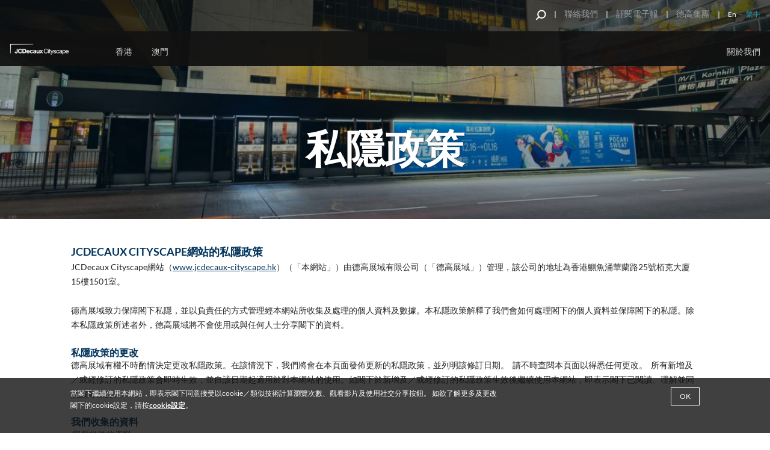

--- FILE ---
content_type: text/html; charset=UTF-8
request_url: https://www.jcdecaux-cityscape.hk/zh-hant/privacy-policy
body_size: 66306
content:
<!DOCTYPE html>
<html lang="zh-hant" dir="ltr" prefix="og: https://ogp.me/ns#">
  <head>
    <meta charset="utf-8" />
<noscript><style>form.antibot * :not(.antibot-message) { display: none !important; }</style>
</noscript><link rel="canonical" href="https://www.jcdecaux-cityscape.hk/zh-hant/privacy-policy" />
<link rel="shortlink" href="https://www.jcdecaux-cityscape.hk/zh-hant/node/94" />
<link rel="image_src" href="https://d3k1k88y44k0jy.cloudfront.net/wwwjcdecauxhk/s3fs-public/styles/jcdecaux_social_media_share/public/blocks/picture/2025-09/Pocari%20Sweat_TS14W_PAN_Y2501-H.jpg?VersionId=sat2OD58uWfyugEYp8zDS2zuizmplflc&amp;itok=H5cEs22j" />
<meta property="og:type" content="article" />
<meta property="og:url" content="https://www.jcdecaux-cityscape.hk/zh-hant/privacy-policy" />
<meta property="og:title" content="私隱政策" />
<meta property="og:image" content="https://d3k1k88y44k0jy.cloudfront.net/wwwjcdecauxhk/s3fs-public/styles/jcdecaux_social_media_share/public/blocks/picture/2025-09/Pocari%20Sweat_TS14W_PAN_Y2501-H.jpg?VersionId=sat2OD58uWfyugEYp8zDS2zuizmplflc&amp;itok=H5cEs22j" />
<meta property="article:published_time" content="2022-02-08T16:07:41+00:00" />
<meta name="twitter:card" content="summary_large_image" />
<meta name="twitter:title" content="私隱政策" />
<meta name="twitter:url" content="https://www.jcdecaux-cityscape.hk/zh-hant/privacy-policy" />
<meta name="twitter:image" content="https://d3k1k88y44k0jy.cloudfront.net/wwwjcdecauxhk/s3fs-public/styles/jcdecaux_social_media_share/public/blocks/picture/2025-09/Pocari%20Sweat_TS14W_PAN_Y2501-H.jpg?VersionId=sat2OD58uWfyugEYp8zDS2zuizmplflc&amp;itok=H5cEs22j" />
<meta name="Generator" content="Drupal 10 (https://www.drupal.org)" />
<meta name="MobileOptimized" content="width" />
<meta name="HandheldFriendly" content="true" />
<meta name="viewport" content="width=device-width, initial-scale=1.0" />
<style>
ul.header-widget.lang-switch.external-login { display: none; }
</style>
<meta name="msapplication-TileColor" content="#da532c" />
<meta name="msapplication-TileImage" content="themes/custom/jcd/html/generic/images/favicon/mstile-144x144.png" />
<meta name="msapplication-config" content="themes/custom/jcd/html/generic/images/favicon/browserconfig.xml" />
<meta name="theme-color" content="#ffffff" />
<link rel="icon" href="/themes/custom/jcd/favicon.ico" type="image/vnd.microsoft.icon" />
<link rel="alternate" hreflang="en" href="https://www.jcdecaux-cityscape.hk/privacy-policy" />
<link rel="alternate" hreflang="zh-hant" href="https://www.jcdecaux-cityscape.hk/zh-hant/privacy-policy" />
<link rel="apple-touch-icon" sizes="57x57" href="https://d3k1k88y44k0jy.cloudfront.net/wwwjcdecauxhk/s3fs-public/assets/themes/custom/jcd/html/generic/images/favicon/apple-touch-icon-57x57.png?VersionId=sxa6ECyaqbddrLBK26TORyTPxfNl_jNe" />
<link rel="apple-touch-icon" sizes="60x60" href="https://d3k1k88y44k0jy.cloudfront.net/wwwjcdecauxhk/s3fs-public/assets/themes/custom/jcd/html/generic/images/favicon/apple-touch-icon-60x60.png?VersionId=o41053f8QFj8LTKte2r4ym90y1dRGAKS" />
<link rel="apple-touch-icon" sizes="72x72" href="https://d3k1k88y44k0jy.cloudfront.net/wwwjcdecauxhk/s3fs-public/assets/themes/custom/jcd/html/generic/images/favicon/apple-touch-icon-72x72.png?VersionId=4gjQkPVnHQYBVF9vqJwsLRv0QwzzG8OP" />
<link rel="apple-touch-icon" sizes="76x76" href="https://d3k1k88y44k0jy.cloudfront.net/wwwjcdecauxhk/s3fs-public/assets/themes/custom/jcd/html/generic/images/favicon/apple-touch-icon-76x76.png?VersionId=Ha3CpSE9XhQeMcq1dhxWygmZb4uLlOa8" />
<link rel="apple-touch-icon" sizes="114x114" href="https://d3k1k88y44k0jy.cloudfront.net/wwwjcdecauxhk/s3fs-public/assets/themes/custom/jcd/html/generic/images/favicon/apple-touch-icon-114x114.png?VersionId=dMC6Cv4XMeR.IApx2r8b1e8Sm4yZSwVZ" />
<link rel="apple-touch-icon" sizes="120x120" href="https://d3k1k88y44k0jy.cloudfront.net/wwwjcdecauxhk/s3fs-public/assets/themes/custom/jcd/html/generic/images/favicon/apple-touch-icon-120x120.png?VersionId=OxglpInE9qChZLGajTeHJXt3IMMRGuXX" />
<link rel="apple-touch-icon" sizes="144x144" href="https://d3k1k88y44k0jy.cloudfront.net/wwwjcdecauxhk/s3fs-public/assets/themes/custom/jcd/html/generic/images/favicon/apple-touch-icon-144x144.png?VersionId=1sgOjLeexD4LEOVEDPrqA5BOMNqjDPW8" />
<link rel="icon" sizes="32x32" type="image/png" href="https://d3k1k88y44k0jy.cloudfront.net/wwwjcdecauxhk/s3fs-public/assets/themes/custom/jcd/html/generic/images/favicon/favicon-32x32.png?VersionId=dZ_D_7bec8ZlJbZVAa0as3mwmy1xNSzJ" />
<link rel="icon" sizes="96x96" type="image/png" href="https://d3k1k88y44k0jy.cloudfront.net/wwwjcdecauxhk/s3fs-public/assets/themes/custom/jcd/html/generic/images/favicon/favicon-96x96.png?VersionId=uMz8nzioxNg37wze4yjohjAPsC6gKc1E" />
<link rel="icon" sizes="16x16" type="image/png" href="https://d3k1k88y44k0jy.cloudfront.net/wwwjcdecauxhk/s3fs-public/assets/themes/custom/jcd/html/generic/images/favicon/favicon-16x16.png?VersionId=eRgzNcyservhYVhPsp2MeL3rNYqVfMVM" />
<link rel="manifest" href="https://d3k1k88y44k0jy.cloudfront.net/wwwjcdecauxhk/s3fs-public/assets/themes/custom/jcd/html/generic/images/favicon/manifest.json?VersionId=kGBtMk5AVXJwdGnLBgpSSv7fkFXXcjR4" />
<link rel="mask-icon" href="themes/custom/jcd/html/generic/images/favicon/safari-pinned-tab.svg" color="#5bbad5" />
<script>(function(w,d,s,l,i){w[l]=w[l]||[];w[l].push({'gtm.start':new Date().getTime(),event:'gtm.js'});var f=d.getElementsByTagName(s)[0];var j=d.createElement(s);var dl=l!='dataLayer'?'&l='+l:'';j.src='https://www.googletagmanager.com/gtm.js?id='+i+dl+'';j.async=true;f.parentNode.insertBefore(j,f);})(window,document,'script','dataLayer','GTM-KWTJN3');</script>
<script>window.a2a_config=window.a2a_config||{};a2a_config.callbacks=[];a2a_config.overlays=[];a2a_config.templates={};</script>

    <title>私隱政策 | JCDecaux Cityscape</title>
    <link rel="stylesheet" media="all" href="/core/assets/vendor/jquery.ui/themes/base/core.css?t8fvox" />
<link rel="stylesheet" media="all" href="/core/assets/vendor/jquery.ui/themes/base/controlgroup.css?t8fvox" />
<link rel="stylesheet" media="all" href="/core/assets/vendor/jquery.ui/themes/base/checkboxradio.css?t8fvox" />
<link rel="stylesheet" media="all" href="/core/assets/vendor/jquery.ui/themes/base/resizable.css?t8fvox" />
<link rel="stylesheet" media="all" href="/core/assets/vendor/jquery.ui/themes/base/button.css?t8fvox" />
<link rel="stylesheet" media="all" href="/core/assets/vendor/jquery.ui/themes/base/dialog.css?t8fvox" />
<link rel="stylesheet" media="all" href="/modules/contrib/antibot/css/antibot.css?t8fvox" />
<link rel="stylesheet" media="all" href="/core/modules/ckeditor5/css/ckeditor5.dialog.fix.css?t8fvox" />
<link rel="stylesheet" media="all" href="/core/assets/vendor/jquery.ui/themes/base/theme.css?t8fvox" />
<link rel="stylesheet" media="all" href="/modules/contrib/addtoany/css/addtoany.css?t8fvox" />
<link rel="stylesheet" media="all" href="/modules/contrib/extlink/css/extlink.css?t8fvox" />
<link rel="stylesheet" media="all" href="/themes/custom/jcd/html/generic/css/vendor.css?t8fvox" />
<link rel="stylesheet" media="all" href="/themes/custom/jcd/html/generic/css/select2.css?t8fvox" />
<link rel="stylesheet" media="all" href="/themes/custom/jcd/html/generic/css/ie.css?t8fvox" />
<link rel="stylesheet" media="screen" href="/themes/custom/jcd/html/generic/css/screen.css?t8fvox" type="text/css" />
<link rel="stylesheet" media="print" href="/themes/custom/jcd/html/generic/css/print.css?t8fvox" />

    <script src="/modules/custom/jcdecaux_sharing/js/addtoany.js?t8fvox"></script>

  </head>
  <body class="node node-type-basic-page not-logged-in no-gallery-filter global-font--lato">
    <div id="alert-banner__wrapper" class="alert-banner__wrapper"></div>
    <a href="/zh-hant/alert-banner/trigger" class="alert-banner__trigger hidden use-ajax"></a>

    <noscript><iframe src="https://www.googletagmanager.com/ns.html?id=GTM-KWTJN3" height="0" width="0" style="display:none;visibility:hidden"></iframe></noscript>
      <div class="dialog-off-canvas-main-canvas" data-off-canvas-main-canvas>
    <div class="wrapper">
      <header class="main-header on-desktop">
      <svg xmlns="http://www.w3.org/2000/svg" xmlns:xlink="http://www.w3.org/1999/xlink" style="width:0;height:0;visibility:hidden;position:absolute;"><defs><path id="a" d="M0 17V.997h16.002V17z"/></defs><symbol id="fill-1"><path d="M15.2.5h3.67v18.37H.5V15.2h14.7Z" fill="#003452"/><path d="M15.2.5h3.67v18.37H.5V15.2h14.7Z" fill="none" stroke-dasharray="0" stroke="#f6f4f1" stroke-miterlimit="50"/></symbol><symbol id="fill-2"><path d="M1.4 0 0 1.4 4.6 6 0 10.6 1.4 12l6-6Z" fill="#169bb2"/></symbol><symbol id="ico-4-people"><path fill="#003452" fill-rule="evenodd" d="M33.19 18.92c.28.04.56.16.78.42.05.07.1.15.14.22.05.09.09.19.13.28.24.75.17 2.07-.61 4.34-.16.28-.28.46-.29.47l-.06.11c-.03.08-3.44 8.64-9.3 10.56-2.96-.97-5.29-3.62-6.87-6.02-.58-2.08-1.18-4.81-.92-6.54 4.09-1.16 11.6-3.44 13.53-5.71-.66.6.46 2.7 1.28 3.7V21l.09-.14c.18.19.33.34.45.4 0 0 .94-2.42 1.65-2.34M25.51 8.74C9.47 8.06 12.54 21.71 12.2 28.08c-.34 6.37-.69 8.06-.69 8.06s5.36-3.04 6.5-.78v-3.18s-.01-.03-.02-.05c1.54 1.81 3.5 3.45 5.84 4.17l.15.04.14-.04c2.65-.82 4.8-2.81 6.43-4.89l-.03 3.95c1.54-1.72 3.59-.81 4.98-.01l.44-7.94S37.49 5.85 25.51 8.74"/><path fill="#003452" fill-rule="evenodd" d="M32.1 35.24c-.4 1.44-7.69 6.62-7.69 6.62s-7.26-4.91-8.11-6.62c-3.24.52-6.32 2.78-8.62 4.95 4.12 4.14 9.82 6.7 16.1 6.7 6.62 0 12.59-2.84 16.75-7.37-4.11-3.41-8.32-4.7-8.43-4.28"/><path fill="#003452" fill-rule="evenodd" d="M14.82 46.17c2.77 1.14 5.79 1.77 8.97 1.77 3.06 0 5.99-.59 8.69-1.66l-8.69 1.13-8.97-1.24ZM1.04 24.15c0-12.54 10.2-22.74 22.74-22.74 12.55 0 22.75 10.2 22.75 22.74 0 5.92-2.28 11.32-6 15.37.26.22.53.44.79.68 3.88-4.23 6.25-9.87 6.25-16.05C47.57 11.04 36.9.37 23.78.37 10.67.37 0 11.04 0 24.15c0 6.53 2.65 12.46 6.93 16.76.24-.24.49-.48.75-.72-4.1-4.12-6.64-9.79-6.64-16.04"/><path fill="#003452" fill-rule="evenodd" d="M41.32 40.2c-.26-.24-.53-.46-.79-.68-4.16 4.53-10.13 7.37-16.74 7.37-6.29 0-11.99-2.56-16.11-6.7-.26.24-.51.48-.75.72 2.23 2.25 4.91 4.05 7.89 5.26l8.97 1.24 8.69-1.13a23.94 23.94 0 0 0 8.84-6.08M83.45 37.95c-.37 1.36-7.22 6.22-7.22 6.22s-6.82-4.61-7.62-6.22c-2.67.43-5.22 2.12-7.27 3.9a22.66 22.66 0 0 0 14.26 5.04c5.71 0 10.93-2.11 14.92-5.6-3.57-2.69-6.97-3.7-7.07-3.34"/><path fill="#003452" fill-rule="evenodd" d="m84.8 27.55-.07.13c-.03.1-3.19 9.92-8.69 9.93-6.79-.53-8.74-9.79-8.76-9.88l-.08-.18c-.01-.03-1.91-2.66-.72-4.78.04-.07.1-.15.15-.23l-.16 1.2s-.16 1.33.85 1.25c.52-.05 1.21-.42 2.06-.9l.02.04v-.05c1.66-.92 3.91-2.21 6.63-2.15h.03c4.12-.1 7.09 3.06 8.63 3.06 1 0 .86-1.81.86-1.81l-.07-.48c.01.03.03.05.04.07 1.19 2.12-.7 4.75-.72 4.78m.46-6.34-.23-1.51c-3.29-1.89-6.26-2.57-8.98-2.56h-.02c-2.72-.01-5.56.7-9.03 2.56l-.19 1.47c-.42.2-.8.57-1.13 1.16-1.36 2.42.37 5.16.73 5.68.24 1.09 2.39 9.95 9.59 10.51 6.01 0 9.26-9.5 9.58-10.49.33-.47 2.12-3.24.74-5.7-.31-.56-.67-.92-1.06-1.12"/><path fill="#003452" fill-rule="evenodd" d="M76.01 16.8c2.22-.03 5.57.53 9.02 2.53 1.5-8.55-7.18-9.5-8.88-9.61v-.01s-.05 0-.14.01c-.09-.01-.14-.01-.14-.01v.01c-1.7.11-10.38 1.06-8.88 9.61 3.5-2.06 6.68-2.52 9.02-2.53M77.07 9.48s.26-.79-1.06-.76c-1.32.02-1.07.76-1.07.76h2.13ZM69.77 47.21a23.872 23.872 0 0 0 11.51.03l-5.27.17-6.24-.2Zm0 0"/><path fill="#003452" fill-rule="evenodd" d="M52.86 24.15c0-12.54 10.2-22.74 22.74-22.74s22.75 10.2 22.75 22.74c0 6.84-3.04 12.97-7.83 17.14.28.21.55.43.83.66 4.93-4.36 8.04-10.72 8.04-17.8C99.39 11.04 88.72.37 75.6.37c-13.11 0-23.78 10.67-23.78 23.78 0 7.41 3.41 14.04 8.74 18.41.25-.24.51-.47.78-.71-5.17-4.17-8.48-10.55-8.48-17.7"/><path fill="#003452" fill-rule="evenodd" d="M90.52 41.29c-4 3.49-9.21 5.6-14.92 5.6a22.66 22.66 0 0 1-14.26-5.04c-.27.24-.53.47-.78.71 2.65 2.17 5.78 3.78 9.21 4.65l6.24.2 5.27-.17c3.8-.93 7.23-2.77 10.07-5.29-.28-.23-.55-.45-.83-.66M32.83 77.37l-.07.14c-.03.1-3.22 10.03-8.78 10.03-6.86-.53-8.83-9.89-8.85-9.98l-.08-.19c-.01-.02-1-1.39-1.11-2.96.39-2.88 1.57-2.58 2.26-2.14.1.12.18.23.22.3l.85 1.35V72.7c5.56-.01 13.41-3.73 13.41-3.73s.01.19.02.46h-.09v4.48l.85-1.34c.09-.14.32-.44.59-.64.31-.1.59-.16.82-.16.28.15.53.48.69.78 1.21 2.14-.71 4.8-.73 4.82m-5.06-16.35c-3.32-2.52-8.49-.66-8.49-.66-6.72 3.43-6.87 9.62-6.25 13.3-.21 1.95.93 3.76 1.22 4.18.24 1.1 2.42 10.06 9.69 10.62 6.07 0 9.36-9.6 9.68-10.6.2-.29.96-1.45 1.2-2.88.63-2.03 1.31-5.49-.03-8.26-2.12-4.77-3.84-5.7-7.02-5.7"/><path fill="#003452" fill-rule="evenodd" d="M31.65 87.43c-3.22 2.91-7.3 2.91-7.3 2.91s-4.88 0-7.7-2.91c-3.29.53-6.41 2.96-8.64 5.14 4.09 3.95 9.65 6.39 15.77 6.39 6.45 0 12.27-2.7 16.41-7.02-3.98-3.52-8.22-4.8-8.54-4.51"/><path fill="#003452" fill-rule="evenodd" d="M13.97 97.87c3 1.36 6.32 2.13 9.81 2.13 3.38 0 6.6-.71 9.51-1.99l-9.51 1.47-9.81-1.61ZM8.01 92.57c-4.29-4.14-6.97-9.94-6.97-16.35 0-12.55 10.2-22.75 22.74-22.75 12.55 0 22.75 10.2 22.75 22.75 0 6.09-2.42 11.63-6.34 15.72.26.22.51.46.77.71 4.09-4.28 6.61-10.06 6.61-16.43 0-13.12-10.67-23.79-23.79-23.79C10.67 52.43 0 63.1 0 76.22c0 6.7 2.79 12.76 7.28 17.09.23-.24.47-.49.73-.74"/><path fill="#003452" fill-rule="evenodd" d="M40.95 92.65c-.25-.25-.5-.49-.75-.71-4.15 4.32-9.97 7.02-16.41 7.02-6.13 0-11.69-2.44-15.78-6.39-.26.25-.5.5-.73.74 1.94 1.88 4.2 3.43 6.69 4.56l9.82 1.61 9.5-1.47c2.9-1.27 5.5-3.1 7.66-5.36M83.3 88.5c-.28 1.02-4.15 3.99-6.2 5.51v-2.52h.43v-1.65h-3.39v1.65h.42v2.55c-2.07-1.46-6-4.33-6.6-5.54-2.91.47-5.69 2.38-7.86 4.34 4.07 3.79 9.52 6.12 15.5 6.12 6.13 0 11.69-2.44 15.78-6.39-3.95-3.25-7.97-4.48-8.08-4.07"/><path fill="#003452" fill-rule="evenodd" d="M85.42 72.83c1.22 2.17-.73 4.88-.75 4.91l-.07.14c-.03.11-3.29 10.24-8.97 10.24-6.99-.54-9-10.09-9.02-10.19l-.09-.19c-.02-.03-1.97-2.74-.74-4.91.21-.39.55-.85.95-.86h.01c.49 0 1.01.65 1.15.87l.91 1.44v-3.29c.56-.86 1.24-1.49 1.95-1.95 2.36-1.5 4.84-.45 4.84-.45s3.72-2.12 6.81 3.11v2.59l.9-1.45c.12-.18.69-.89 1.17-.87.39.01.73.47.95.86M80.6 60.35s-5.29-1.89-8.67.68c-3.26 0-5.02.95-7.19 5.83-1.13 2.35-.84 5.21-.34 7.29-.12 1.92.98 3.66 1.27 4.08.25 1.14 2.48 10.3 9.93 10.87 6.21 0 9.57-9.81 9.91-10.85.25-.37 1.37-2.08 1.29-4 .8-3.33 1.28-10.08-6.2-13.9M68.08 98.77c2.37.8 4.89 1.23 7.52 1.23 2.61 0 5.11-.43 7.46-1.2l-7.46.68-7.52-.71Zm0 0"/><path fill="#003452" fill-rule="evenodd" d="M52.86 76.21c0-12.54 10.2-22.74 22.74-22.74s22.75 10.2 22.75 22.74c0 6.42-2.68 12.22-6.97 16.36.27.22.53.44.8.68 4.44-4.33 7.21-10.36 7.21-17.04 0-13.11-10.67-23.78-23.79-23.78-13.11 0-23.78 10.67-23.78 23.78 0 6.83 2.89 12.99 7.52 17.33.24-.23.5-.47.76-.7-4.45-4.16-7.24-10.07-7.24-16.63"/><path fill="#003452" fill-rule="evenodd" d="M91.38 92.57c-4.09 3.95-9.65 6.39-15.78 6.39-5.98 0-11.43-2.33-15.5-6.13-.26.24-.52.48-.76.71 2.47 2.33 5.45 4.13 8.74 5.23l7.52.71 7.46-.68c3.46-1.15 6.56-3.07 9.12-5.55-.27-.24-.53-.46-.8-.68"/></symbol><symbol id="ico-adjust-your-design"><path d="M.685.088v6.266h2.079V2.009h4.703V.089zM10.576.088v1.939h4.178V.088zM32.478.088v1.939h4.178V.088zM25.191.088v1.939h4.158V.088zM17.883.088v1.939h4.178V.088zM39.785.088v1.939l4.704-.02-.022 4.345h2.099V.086zM46.568 9.225h-2.1v3.86h2.1zM46.568 15.975h-2.1v3.86h2.1zM46.568 29.458h-2.1v3.86h2.1zM46.568 36.207h-2.1l.023 4.346-4.704-.02v1.939l6.781.001zM46.568 22.727h-2.1v3.84h2.1zM.685 9.225h2.099v3.86h-2.1zM.685 15.975v3.86h2.099v-1.921H4.84v-1.939zM.685 29.458h2.099v3.86h-2.1zM.685 36.207h2.099l-.022 4.346 4.704-.02v1.939l-6.782.001zM.685 22.727h2.099v3.84h-2.1zM10.576 42.473v-1.939h4.178v1.94zM32.478 42.473v-1.939h4.178v1.94zM27.248 38.614v1.92h-2.057v1.94h4.158v-3.86zM17.883 42.473v-1.939h4.178v1.94zM29.348 28.99h-2.1v-3.859h2.1zM29.348 22.241h-2.1l.023-4.345-4.704.02v-1.939h6.783zM29.348 35.722h-2.1V31.88h2.1zM19.458 15.975v1.939H15.28v-1.939zM12.15 15.975v1.939H7.97v-1.939zM40.633 5.57l-4.226.335 1.046.966-3.957 3.668-1.046-.978-.36 3.901 4.226-.334-1.06-.966 3.971-3.656 1.046.966z"/></symbol><symbol id="ico-apply"><g stroke-width="1.08"><path d="M14.992 1.525H1.127a.336.336 0 0 0-.333.339v9.944c0 .188.149.339.333.339H3.89v2.721l2.673-2.721h8.429a.336.336 0 0 0 .333-.34V1.865c0-.187-.15-.34-.333-.34ZM4.31 4.5h7.5M4.31 6.6h7.5M4.31 8.7h7.5"/></g></symbol><symbol id="ico-bacycle-blue"><path fill="#22b6bb" fill-rule="evenodd" d="M25.56 55.89c-1.4.5-2.95-.23-3.45-1.62-.5-1.39.23-2.93 1.63-3.43s2.95.23 3.45 1.62c.5 1.39-.23 2.93-1.63 3.43"/><path fill="#22b6bb" fill-rule="evenodd" d="M24.63 77.28C11.37 77.28.58 66.55.58 53.36c0-13.19 10.79-23.92 24.05-23.92 13.26 0 24.05 10.73 24.05 23.92 0 13.19-10.79 23.92-24.05 23.92Zm0-42.68c-10.41 0-18.87 8.41-18.87 18.76 0 10.34 8.46 18.76 18.87 18.76 10.4 0 18.87-8.42 18.87-18.76 0-10.35-8.47-18.76-18.87-18.76Zm0 0"/><path fill="#22b6bb" fill-rule="evenodd" d="M23.85 52.31 9.93 33.52a2.55 2.55 0 0 1 .75-3.71c4.09-2.4 8.86-3.77 13.95-3.77 14.22 0 25.92 10.74 27.33 24.51.16 1.5-1.03 2.81-2.55 2.81-5.8-.01-19.26-.02-23.49-.01-.81 0-1.58-.38-2.07-1.04M100.3 77.28c-13.26 0-24.06-10.73-24.06-23.92 0-13.19 10.8-23.92 24.06-23.92 13.26 0 24.05 10.73 24.05 23.92 0 13.19-10.79 23.92-24.05 23.92Zm0-42.68c-10.41 0-18.87 8.41-18.87 18.76 0 10.34 8.46 18.76 18.87 18.76 10.4 0 18.87-8.42 18.87-18.76 0-10.35-8.47-18.76-18.87-18.76Zm0 0"/><path fill="#22b6bb" fill-rule="evenodd" d="M101.21 55.89h-.01a2.71 2.71 0 0 1-3.45-1.62L82.98 13.26c-.5-1.39.24-2.94 1.63-3.44h.01c1.39-.49 2.95.24 3.45 1.63l14.77 41.01c.5 1.39-.24 2.93-1.63 3.43M55.85 55.89c-1.4.5-2.95-.23-3.45-1.62L40.92 22.39c-.5-1.39.23-2.93 1.63-3.43s2.95.23 3.45 1.62l11.48 31.88c.5 1.39-.23 2.93-1.63 3.43"/><path fill="#22b6bb" fill-rule="evenodd" d="M85.54 15c-1.49 0-2.7-1.21-2.7-2.68l-.03-9.08c0-1.48 1.21-2.68 2.7-2.69 1.48 0 2.7 1.21 2.7 2.69l.03 9.07c0 1.48-1.22 2.69-2.7 2.69"/><path fill="#22b6bb" fill-rule="evenodd" d="M76.38 6.24c-.42-1.04.08-2.24 1.13-2.66l6.41-2.6c1.04-.42 2.24.08 2.66 1.12.43 1.04-.08 2.23-1.12 2.65l-6.41 2.61c-1.04.42-2.25-.09-2.67-1.12M47.82 66.16c0-1.12.92-2.04 2.04-2.04h6.93c1.12 0 2.05.91 2.05 2.03 0 1.12-.92 2.04-2.05 2.04h-6.92c-1.13 0-2.05-.91-2.05-2.03M48 53.4c0 3.77 3.07 6.82 6.86 6.82 3.79 0 6.87-3.05 6.87-6.82 0-3.77-3.08-6.83-6.87-6.83S48 49.63 48 53.4"/><path fill="#22b6bb" fill-rule="evenodd" d="M58.13 47.66c-2.48 0-4.97-.28-7.44-.83-1.4-.32-2.27-1.7-1.96-3.08a2.602 2.602 0 0 1 3.1-1.95c7.36 1.66 14.93.36 21.31-3.64 6.38-4 10.81-10.24 12.47-17.55a2.602 2.602 0 0 1 3.1-1.95c1.4.32 2.28 1.7 1.96 3.08-1.97 8.66-7.21 16.04-14.77 20.78-5.4 3.39-11.53 5.14-17.77 5.14M107.76 22.6H95.59c-1.51 0-2.74-1.22-2.74-2.72v-9.85c0-1.51 1.23-2.73 2.74-2.73h14.34c1.75 0 3.06 1.61 2.68 3.31l-2.17 9.85a2.741 2.741 0 0 1-2.68 2.14M52.8 20.26c-.2 1.6-4.64 3.01-9.84 2.38-5.2-.63-9.37-1.8-8.98-4.66.67-5 19.07.22 18.82 2.28"/><path fill="#22b6bb" fill-rule="evenodd" d="M55.19 37.98c0-1.12.92-2.04 2.05-2.04h6.92c1.13 0 2.05.91 2.05 2.03 0 1.12-.92 2.04-2.04 2.04h-6.93c-1.12 0-2.05-.91-2.05-2.03"/></symbol><symbol id="ico-bicycle-blue-small" viewBox="0.62 0.96 56.729 35.25"><g fill="#003452"><path d="M46.33 14.23c-.872 0-1.717.112-2.53.304l-3-8.354-.01-3.99A1.245 1.245 0 0 0 39.55.96c-.211 0-.4.067-.574.162-.052.01-.106.007-.156.028l-2.94 1.2a.942.942 0 0 0-.521 1.22c.201.48.75.71 1.23.51l1.724-.7.007 2.98c0 .04.02.073.022.112.008.109.009.22.048.328l1.21 3.368-.001.002c-.77 3.37-2.8 6.23-5.72 8.07a12.89 12.89 0 0 1-8.883 1.825l-3.198-8.907c1.552-.104 2.685-.601 2.751-1.148.12-.94-8.31-3.34-8.62-1.04-.156 1.133 1.254 1.689 3.178 2.006.001.005 0 .009.002.014l2.249 6.263a12.572 12.572 0 0 0-9.718-4.583c-2.33 0-4.52.63-6.39 1.73-.6.36-.76 1.15-.35 1.71l.207.279C2.391 18.393.62 21.6.62 25.22c0 6.061 4.94 10.99 11.02 10.99 5.661 0 10.337-4.275 10.956-9.756a3.152 3.152 0 0 0 6.054-1.214 3.128 3.128 0 0 0-1.469-2.646 15.204 15.204 0 0 0 7.96-2.354 15.094 15.094 0 0 0 5.738-6.515l.591 1.644c-3.647 1.795-6.17 5.53-6.17 9.85 0 6.061 4.95 10.99 11.03 10.99s11.02-4.93 11.02-10.99c0-6.059-4.94-10.989-11.02-10.989zM11.64 33.84c-4.77 0-8.65-3.859-8.65-8.62 0-2.839 1.392-5.355 3.525-6.928l4.409 5.954a1.237 1.237 0 0 0-.444 1.395h.01c.22.64.94.979 1.58.75.505-.182.805-.664.805-1.173 1.706-.004 4.856-.002 7.415 0v.002c0 4.76-3.88 8.62-8.65 8.62zm34.69 0c-4.77 0-8.65-3.859-8.65-8.62 0-3.291 1.864-6.157 4.596-7.608l2.885 8.029c.23.64.939.979 1.58.75.64-.23.98-.94.75-1.58l-2.887-8.037a8.705 8.705 0 0 1 1.727-.173c4.77 0 8.65 3.87 8.65 8.62-.001 4.759-3.881 8.619-8.651 8.619z"/><path d="M26.38 30.17h-3.17c-.52 0-.94.42-.94.93v.01c0 .511.42.931.94.931h3.17c.52 0 .94-.42.94-.94a.937.937 0 0 0-.94-.931zM44.17 11.09h5.58c.59 0 1.1-.41 1.221-.98l1-4.53c.17-.78-.431-1.52-1.23-1.52h-6.57c-.689 0-1.26.56-1.26 1.25v4.53c-.001.69.569 1.25 1.259 1.25zM26.59 19.09h3.17c.52 0 .94-.42.94-.94 0-.51-.421-.93-.94-.93h-3.17c-.52 0-.94.42-.94.94 0 .51.42.93.94.93z"/></g></symbol><symbol id="ico-bicycle-blue"><path fill="#003452" fill-rule="evenodd" d="M39 78c21.54 0 39-17.46 39-39S60.54 0 39 0 0 17.46 0 39s17.46 39 39 39Zm0 0"/><path fill="#fff" fill-rule="evenodd" d="M22.07 46.39c-.64.23-1.36-.11-1.58-.75h-.01c-.22-.64.11-1.35.75-1.58.64-.22 1.36.11 1.59.75.22.64-.11 1.35-.75 1.58"/><path fill="#fff" fill-rule="evenodd" d="M21.64 56.21c-6.08 0-11.02-4.93-11.02-10.99 0-6.06 4.94-10.99 11.02-10.99 6.08 0 11.03 4.93 11.03 10.99 0 6.06-4.95 10.99-11.03 10.99Zm0-19.61c-4.77 0-8.65 3.87-8.65 8.62 0 4.76 3.88 8.62 8.65 8.62 4.77 0 8.65-3.86 8.65-8.62 0-4.75-3.88-8.62-8.65-8.62Zm0 0"/><path fill="#fff" fill-rule="evenodd" d="m21.29 44.74-6.39-8.63a1.18 1.18 0 0 1 .35-1.71c1.87-1.1 4.06-1.73 6.39-1.73 6.52 0 11.88 4.93 12.53 11.26.07.69-.47 1.29-1.17 1.29-2.66 0-8.83-.01-10.77 0-.37 0-.72-.18-.94-.48M56.33 56.21c-6.08 0-11.03-4.93-11.03-10.99 0-6.06 4.95-10.99 11.03-10.99 6.08 0 11.02 4.93 11.02 10.99 0 6.06-4.94 10.99-11.02 10.99Zm0-19.61c-4.77 0-8.65 3.87-8.65 8.62 0 4.76 3.88 8.62 8.65 8.62 4.77 0 8.65-3.86 8.65-8.62 0-4.75-3.88-8.62-8.65-8.62Zm0 0"/><path fill="#fff" fill-rule="evenodd" d="M56.74 46.39a1.24 1.24 0 0 1-1.58-.75L48.39 26.8c-.23-.64.11-1.35.75-1.58.64-.23 1.35.11 1.58.74l6.77 18.85c.23.64-.11 1.35-.75 1.58M35.95 46.39a1.24 1.24 0 0 1-1.58-.75l-5.26-14.65c-.23-.63.1-1.34.75-1.57.64-.23 1.35.1 1.58.74l5.26 14.65c.23.64-.11 1.35-.75 1.58"/><path fill="#fff" fill-rule="evenodd" d="M49.56 27.6c-.68 0-1.24-.56-1.24-1.24l-.01-4.17c0-.67.56-1.23 1.24-1.23.68 0 1.23.55 1.24 1.23l.01 4.17c0 .68-.56 1.24-1.24 1.24"/><path fill="#fff" fill-rule="evenodd" d="M45.36 23.57a.94.94 0 0 1 .52-1.22l2.94-1.2a.944.944 0 0 1 1.22.52.944.944 0 0 1-.52 1.22l-2.93 1.19a.942.942 0 0 1-1.23-.51M32.27 51.11v-.01c0-.51.42-.93.94-.93h3.17c.52 0 .94.42.94.93 0 .52-.42.94-.94.94h-3.17c-.52 0-.94-.42-.94-.93M32.35 45.24c0 1.73 1.41 3.14 3.15 3.14s3.15-1.41 3.15-3.14c0-1.73-1.41-3.14-3.15-3.14s-3.15 1.41-3.15 3.14"/><path fill="#fff" fill-rule="evenodd" d="M37 42.6c-1.14 0-2.28-.12-3.41-.38-.64-.14-1.05-.78-.9-1.41.14-.64.78-1.04 1.42-.9 3.37.76 6.84.17 9.77-1.67 2.92-1.84 4.95-4.7 5.72-8.07.14-.63.78-1.03 1.42-.89.64.14 1.04.78.89 1.42a15.1 15.1 0 0 1-6.77 9.54A15.201 15.201 0 0 1 37 42.6M59.75 31.09h-5.58c-.69 0-1.26-.56-1.26-1.25v-4.53c0-.69.57-1.25 1.26-1.25h6.57c.8 0 1.4.74 1.23 1.52l-1 4.53c-.12.57-.63.98-1.22.98M34.55 30.01c-.09.74-2.12 1.39-4.51 1.1-2.38-.29-4.29-.83-4.11-2.14.31-2.3 8.74.1 8.62 1.04"/><path fill="#fff" fill-rule="evenodd" d="M35.65 38.16c0-.52.42-.94.94-.94h3.17c.52 0 .94.42.94.93 0 .52-.42.94-.94.94h-3.17c-.52 0-.94-.42-.94-.93"/></symbol><symbol id="ico-bicycle" viewBox="0.62 0.96 56.729 35.25"><path d="M46.33 14.23c-.872 0-1.717.112-2.53.304l-3-8.354-.01-3.99A1.245 1.245 0 0 0 39.55.96c-.211 0-.4.067-.574.162-.052.01-.106.007-.156.028l-2.94 1.2a.942.942 0 0 0-.521 1.22c.201.48.75.71 1.23.51l1.724-.7.007 2.98c0 .04.02.073.022.112.008.109.009.22.048.328l1.21 3.368-.001.002c-.77 3.37-2.8 6.23-5.72 8.07a12.89 12.89 0 0 1-8.883 1.825l-3.198-8.907c1.552-.104 2.685-.601 2.751-1.148.12-.94-8.31-3.34-8.62-1.04-.156 1.133 1.254 1.689 3.178 2.006.001.005 0 .009.002.014l2.249 6.263a12.572 12.572 0 0 0-9.718-4.583c-2.33 0-4.52.63-6.39 1.73-.6.36-.76 1.15-.35 1.71l.207.279C2.391 18.393.62 21.6.62 25.22c0 6.061 4.94 10.99 11.02 10.99 5.661 0 10.337-4.275 10.956-9.756a3.152 3.152 0 0 0 6.054-1.214 3.128 3.128 0 0 0-1.469-2.646 15.204 15.204 0 0 0 7.96-2.354 15.094 15.094 0 0 0 5.738-6.515l.591 1.644c-3.647 1.795-6.17 5.53-6.17 9.85 0 6.061 4.95 10.99 11.03 10.99s11.02-4.93 11.02-10.99c0-6.059-4.94-10.989-11.02-10.989zM11.64 33.84c-4.77 0-8.65-3.859-8.65-8.62 0-2.839 1.392-5.355 3.525-6.928l4.409 5.954a1.237 1.237 0 0 0-.444 1.395h.01c.22.64.94.979 1.58.75.505-.182.805-.664.805-1.173 1.706-.004 4.856-.002 7.415 0v.002c0 4.76-3.88 8.62-8.65 8.62zm34.69 0c-4.77 0-8.65-3.859-8.65-8.62 0-3.291 1.864-6.157 4.596-7.608l2.885 8.029c.23.64.939.979 1.58.75.64-.23.98-.94.75-1.58l-2.887-8.037a8.705 8.705 0 0 1 1.727-.173c4.77 0 8.65 3.87 8.65 8.62-.001 4.759-3.881 8.619-8.651 8.619z"/><path d="M26.38 30.17h-3.17c-.52 0-.94.42-.94.93v.01c0 .511.42.931.94.931h3.17c.52 0 .94-.42.94-.94a.937.937 0 0 0-.94-.931zM44.17 11.09h5.58c.59 0 1.1-.41 1.221-.98l1-4.53c.17-.78-.431-1.52-1.23-1.52h-6.57c-.689 0-1.26.56-1.26 1.25v4.53c-.001.69.569 1.25 1.259 1.25zM26.59 19.09h3.17c.52 0 .94-.42.94-.94 0-.51-.421-.93-.94-.93h-3.17c-.52 0-.94.42-.94.94 0 .51.42.93.94.93z"/></symbol><symbol id="ico-board-2"><path fill="#22b6bb" fill-rule="evenodd" d="M66.86 106.01H3.34c-1.81 0-3.28-1.47-3.28-3.28V13.84c0-1.82 1.47-3.29 3.28-3.29h63.52c1.81 0 3.28 1.47 3.28 3.29v88.89c0 1.81-1.47 3.28-3.28 3.28M66.86 116.96H3.34c-1.81 0-3.28-1.47-3.28-3.29v-2.07c0-1.82 1.47-3.29 3.28-3.29h63.52c1.81 0 3.28 1.47 3.28 3.29v2.07c0 1.82-1.47 3.29-3.28 3.29"/><path fill="#22b6bb" fill-rule="evenodd" d="M31.12 146.48v-31.22c0-1.81 1.47-3.28 3.29-3.28h1.38c1.82 0 3.29 1.47 3.29 3.28v31.22c0 1.81-1.47 3.28-3.29 3.28h-1.38c-1.82 0-3.29-1.47-3.29-3.28M59.03 12.99c.5-.5.5-1.32 0-1.82L49.86 2c-.5-.5-1.31-.5-1.82 0-.5.51-.5 1.32 0 1.82l9.17 9.17c.5.5 1.32.5 1.82 0"/><path fill="#22b6bb" fill-rule="evenodd" d="M46.23 5.2h5.17c1.34 0 2.42-1.08 2.42-2.42v-.27c0-1.34-1.08-2.42-2.42-2.42h-5.17c-1.34 0-2.42 1.08-2.42 2.42v.27c0 1.34 1.08 2.42 2.42 2.42M11.17 12.99c-.5-.5-.5-1.32 0-1.82L20.34 2c.5-.5 1.31-.5 1.82 0 .5.51.5 1.32 0 1.82l-9.17 9.17c-.5.5-1.32.5-1.82 0"/><path fill="#22b6bb" fill-rule="evenodd" d="M23.97 5.2H18.8c-1.34 0-2.42-1.08-2.42-2.42v-.27c0-1.34 1.08-2.42 2.42-2.42h5.17c1.34 0 2.42 1.08 2.42 2.42v.27c0 1.34-1.08 2.42-2.42 2.42"/><path stroke-width="4" stroke="#fff" fill="none" d="M48.33 40.69S33.24 43.2 25.7 53.64c-.27.34-.53.69-.76 1.06-3.62 5.68-1.96 13.22 3.72 16.84 5.68 3.62 13.22 1.95 16.84-3.73.24-.37.45-.75.64-1.13 6.29-11.25 2.19-25.99 2.19-25.99Zm0 0"/><path stroke-linecap="round" stroke-width="4" stroke="#fff" fill="none" d="M38.5 56.12 23.2 80.11"/></symbol><symbol id="ico-board"><path fill="#22b6bb" fill-rule="evenodd" d="M97.63 55.03H2.49C1.18 55.03.12 54 .12 52.72v-43c0-1.28 1.06-2.31 2.37-2.31h95.14c1.31 0 2.37 1.03 2.37 2.31v43c0 1.28-1.06 2.31-2.37 2.31M97.63 62.72H2.49c-1.31 0-2.37-1.03-2.37-2.31v-1.46c0-1.27 1.06-2.3 2.37-2.3h95.14c1.31 0 2.37 1.03 2.37 2.3v1.46c0 1.28-1.06 2.31-2.37 2.31"/><path fill="#22b6bb" fill-rule="evenodd" d="M47.19 83.46V61.53c0-1.28 1.06-2.31 2.37-2.31h1c1.3 0 2.36 1.03 2.36 2.31v21.93c0 1.27-1.06 2.3-2.36 2.3h-1c-1.31 0-2.37-1.03-2.37-2.3M67.29 9.12c.36-.35.36-.92 0-1.27l-6.6-6.44a.93.93 0 0 0-1.31 0c-.36.35-.36.92 0 1.28l6.6 6.43c.36.36.95.36 1.31 0"/><path fill="#22b6bb" fill-rule="evenodd" d="M58.07 3.65h3.73c.96 0 1.74-.76 1.74-1.7v-.19c0-.93-.78-1.7-1.74-1.7h-3.73c-.96 0-1.74.77-1.74 1.7v.19c0 .94.78 1.7 1.74 1.7M91.06 9.12c.37-.35.37-.92 0-1.27l-6.6-6.44a.93.93 0 0 0-1.31 0c-.36.35-.36.92 0 1.28l6.6 6.43c.36.36.95.36 1.31 0"/><path fill="#22b6bb" fill-rule="evenodd" d="M81.85 3.65h3.72c.96 0 1.74-.76 1.74-1.7v-.19c0-.93-.78-1.7-1.74-1.7h-3.72c-.97 0-1.75.77-1.75 1.7v.19c0 .94.78 1.7 1.75 1.7M9.05 9.12a.882.882 0 0 1 0-1.27l6.6-6.44a.93.93 0 0 1 1.31 0c.37.35.37.92 0 1.28l-6.6 6.43a.93.93 0 0 1-1.31 0"/><path fill="#22b6bb" fill-rule="evenodd" d="M18.27 3.65h-3.72c-.97 0-1.75-.76-1.75-1.7v-.19c0-.93.78-1.7 1.75-1.7h3.72c.96 0 1.74.77 1.74 1.7v.19c0 .94-.78 1.7-1.74 1.7M32.83 9.12a.865.865 0 0 1 0-1.27l6.6-6.44a.93.93 0 0 1 1.31 0c.36.35.36.92 0 1.28l-6.6 6.43a.93.93 0 0 1-1.31 0"/><path fill="#22b6bb" fill-rule="evenodd" d="M42.04 3.65h-3.72c-.96 0-1.74-.76-1.74-1.7v-.19c0-.93.78-1.7 1.74-1.7h3.72c.97 0 1.75.77 1.75 1.7v.19c0 .94-.78 1.7-1.75 1.7"/></symbol><symbol id="ico-bus-station"><path fill="#22b6bb" fill-rule="evenodd" d="M47.7 26.78c3.65 0 6.6 2.89 6.6 6.46s-2.95 6.46-6.6 6.46c-3.64 0-6.59-2.89-6.59-6.46s2.95-6.46 6.59-6.46"/><path fill="#22b6bb" fill-rule="evenodd" d="M.02.49v12.03h5.46V90.1h6.83V72.71h27.31v10.96c0 3.16 3.39 6.43 6.62 6.43h2.93c3.22 0 5.46-3.27 5.46-6.43V72.71h60.08V90.1h5.46V12.52h4.1V.49H.02ZM57.2 70.04c1.37 0 2.9-2.47 2.9-4.48V49.04c0-3.95-3.97-7.09-8-7.09h-8.79c-4.04 0-7.79 3.14-7.79 7.09v16.52c0 2.01 1.31 4.48 2.69 4.48h-25.9V12.52h102.4v57.52H57.2Zm0 0"/></symbol><symbol id="ico-calendar-2"><path fill-rule="evenodd" d="M3.5.13c.32 0 .57.26.57.57v2.48c0 .31-.25.56-.57.56-.31 0-.57-.25-.57-.56V.7c0-.31.26-.57.57-.57M12.69.13c.31 0 .57.26.57.57v2.48c0 .31-.26.56-.57.56-.32 0-.57-.25-.57-.56V.7c0-.31.25-.57.57-.57"/><path fill-rule="evenodd" d="M2.06 16.76h11.88V4.98H2.06v11.78ZM14.97 2.94h-1.25v.24c0 .56-.46 1.02-1.03 1.02-.57 0-1.03-.46-1.03-1.02v-.24H4.53v.24c0 .56-.46 1.02-1.03 1.02-.57 0-1.03-.46-1.03-1.02v-.24H1.03C.46 2.94 0 3.4 0 3.96v13.82c0 .57.46 1.02 1.03 1.02h13.94c.57 0 1.03-.45 1.03-1.02V3.96c0-.56-.46-1.02-1.03-1.02Zm0 0"/></symbol><symbol id="ico-calendar-white"><path fill="#fff" fill-rule="evenodd" d="M41 28.6 25.73 43.41 16 34.03l-3.5 3.39 13.23 12.76 18.77-18.2L41 28.6ZM12.48.81c1.12 0 2.03.92 2.03 2.04v8.9c0 1.12-.91 2.03-2.03 2.03a2.04 2.04 0 0 1-2.04-2.03v-8.9c0-1.12.92-2.04 2.04-2.04M45.21.81c1.12 0 2.03.92 2.03 2.04v8.9c0 1.12-.91 2.03-2.03 2.03-1.13 0-2.04-.91-2.04-2.03v-8.9c0-1.12.91-2.04 2.04-2.04"/><path fill="#fff" fill-rule="evenodd" d="M7.33 60.54h42.34v-42.3H7.33v42.3Zm46.01-49.63h-4.47v.84c0 2.02-1.64 3.66-3.66 3.66-2.03 0-3.67-1.64-3.67-3.66v-.84h-25.4v.84c0 2.02-1.64 3.66-3.66 3.66a3.67 3.67 0 0 1-3.67-3.66v-.84H3.66C1.64 10.91 0 12.55 0 14.58V64.2c0 2.03 1.64 3.67 3.66 3.67h49.68c2.02 0 3.66-1.64 3.66-3.67V14.58c0-2.03-1.64-3.67-3.66-3.67Zm0 0"/></symbol><symbol id="ico-calendar"><path fill-rule="evenodd" d="m20.86 14.67-7.77 7.6-4.95-4.81-1.78 1.73 6.73 6.55 9.55-9.34-1.78-1.73ZM6.35.42c.57 0 1.03.47 1.03 1.04v4.57c0 .57-.46 1.04-1.03 1.04-.57 0-1.04-.47-1.04-1.04V1.46c0-.57.47-1.04 1.04-1.04M23 .42c.57 0 1.04.47 1.04 1.04v4.57c0 .57-.47 1.04-1.04 1.04-.57 0-1.04-.47-1.04-1.04V1.46c0-.57.47-1.04 1.04-1.04"/><path fill-rule="evenodd" d="M3.73 31.05h21.54V9.35H3.73v21.7ZM27.14 5.6h-2.28v.43c0 1.03-.83 1.87-1.86 1.87-1.03 0-1.86-.84-1.86-1.87V5.6H8.21v.43c0 1.03-.83 1.87-1.86 1.87-1.03 0-1.87-.84-1.87-1.87V5.6H1.86C.83 5.6 0 6.44 0 7.48v25.45c0 1.04.83 1.88 1.86 1.88h25.28c1.03 0 1.86-.84 1.86-1.88V7.48c0-1.04-.83-1.88-1.86-1.88Zm0 0"/></symbol><symbol id="ico-chart-2-blue"><path fill="#083452" d="M30.495.085C13.704.085.085 13.705.085 30.505c0 16.79 13.619 30.41 30.41 30.41 16.799 0 30.42-13.62 30.42-30.41 0-16.8-13.621-30.42-30.42-30.42zm8.643 15.704h4.907v29.827h-4.907V15.789zm-7.457 10.088h4.905v19.738h-4.905V25.877zm-7.4-1.492h4.904v21.229h-4.904V24.385zm-7.519 5.542h4.904v15.688h-4.904V29.927zm34.682 18.486-2.448 1.718a.349.349 0 0 1-.546-.292v-1.152H13.608v-35.65h-1.125c-.279 0-.442-.318-.285-.557l1.679-2.507a.34.34 0 0 1 .57 0l1.679 2.507c.157.239-.008.557-.287.557h-1.125v34.521h33.737v-1.154a.35.35 0 0 1 .546-.291l2.449 1.719a.354.354 0 0 1-.002.581z"/><path fill="#FFF" d="M16.762 29.927h4.904v15.688h-4.904zM31.681 25.877h4.905v19.738h-4.905z"/><path fill="#FFF" d="M48.997 46.112a.35.35 0 0 0-.546.291v1.154H14.714v-34.52h1.125c.279 0 .444-.318.287-.557l-1.679-2.507a.34.34 0 0 0-.57 0l-1.679 2.507c-.157.239.006.557.285.557h1.125v35.649H48.45v1.152c0 .285.314.452.546.292l2.448-1.718a.355.355 0 0 0 .002-.582l-2.449-1.718z"/><path fill="#FFF" d="M24.281 24.385h4.904v21.229h-4.904zM39.138 15.789h4.907v29.827h-4.907z"/></symbol><symbol id="ico-chart-2" viewBox="0.003 0.107 107.899 107.89"><path d="M12.65 53.84h13.41v41.92H12.65zM53.44 43.02h13.419v52.74H53.44z"/><path d="m107.49 101.68-6.7-4.59c-.63-.43-1.49.02-1.49.78v3.08H7.05V8.71h3.08c.76 0 1.21-.85.78-1.49L6.32.52a.944.944 0 0 0-1.56 0L.17 7.22c-.43.64.02 1.49.78 1.49h3.08v95.26H99.3v3.08c0 .761.86 1.21 1.49.78l6.7-4.59a.944.944 0 0 0 0-1.56z"/><path d="M33.208 39.03h13.411v56.729H33.208zM73.835 16.06h13.42v79.7h-13.42z"/></symbol><symbol id="ico-chart-orange" viewBox="-0.001 0.063 64.939 64.939"><g fill="#B88F00"><path d="M7.61 32.4h8.08v25.23H7.61zM27.96 23.49h-8.07v34.14h8.07V23.49zm-1.21 32.93H21.1V24.71h5.65v31.71zM32.16 25.89h8.08v31.74h-8.08zM52.51 9.66h-8.07v47.97h8.07V9.66zM51.3 56.42h-5.65V10.88h5.65v45.54z"/><path d="m64.689 61.189-4.029-2.76a.579.579 0 0 0-.9.48v1.84H4.25V5.24h1.84c.46 0 .74-.51.48-.89L3.81.31a.58.58 0 0 0-.95 0L.1 4.35c-.26.38.01.89.47.89h1.85v57.33h.01v.01h57.33v1.85c0 .461.52.73.9.471l4.029-2.76a.58.58 0 0 0 0-.952z"/></g></symbol><symbol id="ico-chart-white" viewBox="0.003 44.652 65.381 63.345"><g fill="#FEFEFE"><path d="M7.666 76.199h8.126v24.613H7.666zM32.383 69.846h8.131v30.966h-8.131z"/><path d="m65.134 104.289-4.06-2.695c-.382-.253-.903.011-.903.458v1.809H4.273V49.703H6.14c.46 0 .733-.499.473-.875l-2.782-3.933a.582.582 0 0 0-.946 0l-2.78 3.933a.557.557 0 0 0 .473.875h1.865v55.93h57.728v1.809c0 .446.521.71.903.457l4.06-2.693a.545.545 0 0 0 0-.917z"/><path d="M20.124 67.504h8.126v33.308h-8.126zM44.741 54.018h8.132v46.794h-8.132z"/></g></symbol><symbol id="ico-chart" viewBox="0.003 0.107 107.899 107.89"><path d="M12.65 53.84h13.41v41.92H12.65zM46.46 39.03H33.04v56.73h13.42V39.03zm-2.02 54.71h-9.38V41.05h9.38v52.69zM53.44 43.02h13.419v52.74H53.44zM87.25 16.06H73.84v79.7h13.41v-79.7zm-2.01 77.68h-9.381V18.07h9.381v75.67z"/><path d="m107.49 101.68-6.7-4.59c-.63-.43-1.49.02-1.49.78v3.08H7.05V8.71h3.08c.76 0 1.21-.85.78-1.49L6.32.52a.944.944 0 0 0-1.56 0L.17 7.22c-.43.64.02 1.49.78 1.49h3.08v95.26H99.3v3.08c0 .761.86 1.21 1.49.78l6.7-4.59a.944.944 0 0 0 0-1.56z"/></symbol><symbol id="ico-choose-format"><path d="M17.494 29.9h12.723c.477 0 .796-.307.796-.767v-3.066c0-.46-.319-.767-.796-.767H17.494c-.477 0-.795.307-.795.767v3.066c0 .46.318.767.795.767Zm.795-3.067h11.133v1.534H18.29v-1.534Z"/><path d="M19.085 32.967h9.542c.477 0 .795-.307.795-.767v-3.067c0-.46-.318-.766-.795-.766h-9.542c-.477 0-.796.306-.796.766V32.2c0 .46.319.767.796.767Zm.795-3.067h7.952v1.533H19.88V29.9Z"/><path d="M22.265 46h3.181c.477 0 .795-.307.795-.767V32.2c0-.46-.318-.767-.795-.767h-3.18c-.478 0-.796.307-.796.767v13.033c0 .46.318.767.795.767Zm.796-1.533v-11.5h1.59v11.5h-1.59Z"/><path d="M.795 46h46.121c.478 0 .796-.307.796-.767s-.318-.766-.796-.766H.796c-.478 0-.796.306-.796.766S.318 46 .795 46ZM4.771 6.133h6.362c.477 0 .795-.306.795-.766v-4.6c0-.46-.318-.767-.795-.767H4.77c-.477 0-.795.307-.795.767v4.6c0 .46.318.766.795.766Zm.795-4.6h4.772V4.6H5.566V1.533ZM36.579 6.133h6.361c.478 0 .796-.306.796-.766v-4.6c0-.46-.318-.767-.796-.767H36.58c-.477 0-.795.307-.795.767v4.6c0 .46.318.766.795.766Zm.795-4.6h4.771V4.6h-4.77V1.533ZM20.675 6.133h6.362c.477 0 .795-.306.795-.766v-4.6c0-.46-.318-.767-.795-.767h-6.362c-.477 0-.795.307-.795.767v4.6c0 .46.318.766.795.766Zm.795-4.6h4.771V4.6h-4.77V1.533Z"/><path d="M42.145 4.6h-4.77V3.067c0-.46-.319-.767-.796-.767h-9.542c-.478 0-.796.307-.796.767V4.6h-4.77V3.067c0-.46-.319-.767-.796-.767h-9.542c-.477 0-.795.307-.795.767V4.6H5.566V3.067c0-.46-.318-.767-.795-.767H.795C.318 2.3 0 2.607 0 3.067v23c0 .46.318.766.795.766h46.121c.478 0 .796-.306.796-.766v-23c0-.46-.318-.767-.796-.767H42.94c-.477 0-.795.307-.795.767V4.6Zm3.976-.767V25.3H1.591V3.833h2.385v1.534c0 .46.318.766.795.766h6.362c.477 0 .795-.306.795-.766V3.833h7.952v1.534c0 .46.318.766.795.766h6.362c.477 0 .795-.306.795-.766V3.833h7.952v1.534c0 .46.318.766.795.766h6.361c.478 0 .796-.306.796-.766V3.833h2.385Z"/></symbol><symbol id="ico-close" viewBox="-0.001 -0.001 16.002 16.003"><path fill="#CCC" d="M2.238 13.55a7.998 7.998 0 0 0 11.311.214 8 8 0 0 0 .214-11.313A7.998 7.998 0 0 0 2.45 2.238a7.999 7.999 0 0 0-.212 11.312z"/><path fill="#FFF" d="M11.714 5.313 8.905 8.018l2.579 2.679-.893.858-2.58-2.678-2.831 2.727-.93-.965 2.831-2.728-2.565-2.664.893-.86 2.566 2.665 2.811-2.704.928.965z"/></symbol><symbol id="ico-cross" viewBox="-0.035 0.036 19.988 19.808"><path d="m19.953 16.999-7.212-7.097 7.095-7.023L17.021.036 9.889 7.097 2.846.166.047 3.01l7.006 6.894-7.088 7.017 2.814 2.843 7.126-7.054 7.249 7.134z"/></symbol><symbol id="ico-digital" viewBox="0 0 60 137"><path d="M0 67.7v67.8l29-.3 29-.3V68.1c0-52.6.3-67 1.3-67.4.6-.3-12.4-.6-29-.6L0 0v67.7zM53 45v38H6V7h47v38z"/><path d="M10 44.5V79h40V10H10v34.5zm22.8-4.1c3.4 2.1 6 4.1 5.7 4.6-.7 1.2-15.3 10-16.5 10-1.1 0-1.4-19.3-.3-20.3.3-.4 1.6-.1 2.7.6 1.2.7 4.9 3 8.4 5.1z"/></symbol><symbol id="ico-doc"><path fill="#fefefe" fill-rule="evenodd" d="M52.03 55.57c-.82 0-1.48-.66-1.48-1.49V4.19c0-.83.66-1.49 1.48-1.49.83 0 1.49.66 1.49 1.49v49.89c0 .83-.66 1.49-1.49 1.49M59.42 52c-.83 0-1.49-.66-1.49-1.49V7.76a1.485 1.485 0 1 1 2.97 0v42.75c0 .83-.66 1.49-1.48 1.49M.68 56.57c0 .93.76 1.69 1.69 1.69h41.79c.93 0 1.69-.76 1.69-1.69V1.7c0-.93-.76-1.69-1.69-1.69H2.37C1.44.01.68.77.68 1.7v54.87Zm0 0"/><path fill="#083452" fill-rule="evenodd" d="M41.23 17.67c0 .93-.76 1.69-1.69 1.69H6.99c-.93 0-1.69-.76-1.69-1.69V6.53c0-.93.76-1.69 1.69-1.69h32.55c.93 0 1.69.76 1.69 1.69v11.14ZM20.89 27.61H5.3v-3.9h15.59v3.9ZM20.89 54.08H5.3V41.36h15.59v12.72Zm0 0"/><path fill="#083452" fill-rule="evenodd" d="M20.89 54.08H5.3v-3.89h15.59v3.89ZM20.89 36.43H5.3v-3.9h15.59v3.9ZM41.23 27.61H25.64v-3.9h15.59v3.9ZM41.23 45.26H25.64V32.53h15.59v12.73ZM41.23 54.08H25.64v-3.89h15.59v3.89Zm0 0"/><path fill="#083452" fill-rule="evenodd" d="M41.23 36.43H25.64v-3.9h15.59v3.9Zm0 0"/></symbol><symbol id="ico-dot" viewBox="0 0 16 16"><g style="enable-background:new 0 0 16 16"><path d="M8 16c4.4 0 8-3.6 8-8s-3.6-8-8-8-8 3.6-8 8 3.6 8 8 8z"/></g></symbol><symbol id="ico-dot_1" viewBox="0 0 16 16"><g style="enable-background:new 0 0 16 16"><path d="M8 16c4.4 0 8-3.6 8-8s-3.6-8-8-8-8 3.6-8 8 3.6 8 8 8z" style="fill:#00335b"/></g></symbol><symbol id="ico-download-2"><path d="M17.29 12.35v4.94H2.47v-4.94H0v7.41h19.76v-7.41z"/><path d="M14.82 7.41h-2.47V0H7.41v7.41H4.94l4.94 7.41z"/></symbol><symbol id="ico-download"><path d="M0 10.061h8.8v1.549H0zM3.31 8.48l1.13 1.09 1.13-1.09-.002-.001L8.4 5.74 7.27 4.65 5.2 6.652V0H3.6v6.575L1.61 4.65.48 5.74l2.832 2.739z"/></symbol><symbol id="ico-drag-n-drop" viewBox="0 0 38 31"><path d="m31.204 21.175-3.333-3.4 2.473-1.224a.471.471 0 0 0 .26-.453.467.467 0 0 0-.31-.419l-4.036-1.416V5.986h1.003c.257 0 .464-.211.464-.473a.468.468 0 0 0-.464-.473h-1.003V.568a.468.468 0 0 0-.464-.473H6.39a.467.467 0 0 0-.464.473V5.04H4.853a.47.47 0 0 0-.464.473c0 .262.209.473.464.473h1.073v11.147c0 .26.207.472.464.472h15.63l1.634 4.844a.47.47 0 0 0 .41.317.456.456 0 0 0 .446-.265l1.202-2.522 3.331 3.399a.469.469 0 0 0 .402.13c.013-.003.027-.005.041-.01a.188.188 0 0 0 .049-.014.498.498 0 0 0 .165-.106l1.504-1.534a.48.48 0 0 0 0-.67ZM6.854 1.04H25.33v9.601l-4.768-4.86a.471.471 0 0 0-.656 0l-6.451 6.576-2.158-2.198a.471.471 0 0 0-.656 0l-3.788 3.86V1.04Zm0 15.619v-1.302l4.116-4.196 2.158 2.2c.174.178.48.178.654 0l6.45-6.577 5.098 5.195v1.958l-4.221-1.482a.45.45 0 0 0-.491.132c-.003 0-.003 0-.005.002a.475.475 0 0 0-.118.494L21.7 16.66H6.854Zm22.519 5.713-3.465-3.533a.463.463 0 0 0-.406-.132.47.47 0 0 0-.34.26l-.995 2.092-1.372-4.066a.278.278 0 0 0-.017-.045l-1.11-3.295 7.262 2.548-2.049 1.014a.463.463 0 0 0-.255.348.484.484 0 0 0 .128.413l3.467 3.534-.848.862ZM33.185 5.986h-2.961a.468.468 0 0 1-.464-.472c0-.261.208-.473.464-.473h2.96c.256 0 .464.212.464.473 0 .26-.208.472-.463.472ZM37.536 7.405a.468.468 0 0 1-.463-.473v-.946h-.927a.468.468 0 0 1-.464-.472c0-.261.208-.473.464-.473h1.39c.256 0 .464.212.464.473v1.418a.468.468 0 0 1-.464.473ZM37.536 26.332a.468.468 0 0 1-.463-.473v-3.154c0-.261.208-.473.463-.473.256 0 .464.212.464.473v3.154a.468.468 0 0 1-.464.473Zm0-6.309a.468.468 0 0 1-.463-.473v-3.154c0-.261.208-.473.463-.473.256 0 .464.212.464.473v3.154c0 .261-.208.473-.464.473Zm0-6.309a.468.468 0 0 1-.463-.473v-3.154c0-.261.208-.473.463-.473.256 0 .464.212.464.473v3.154c0 .261-.208.473-.464.473ZM37.536 30.905h-1.39a.468.468 0 0 1-.464-.473c0-.26.208-.473.464-.473h.927v-.945c0-.261.208-.473.463-.473.256 0 .464.212.464.473v1.418c0 .261-.208.473-.464.473ZM33.508 30.905H30.87a.468.468 0 0 1-.463-.473c0-.26.207-.473.463-.473h2.638c.256 0 .464.212.464.473s-.208.473-.464.473Zm-5.276 0h-2.637a.468.468 0 0 1-.464-.473c0-.26.208-.473.464-.473h2.637c.256 0 .464.212.464.473s-.208.473-.464.473Zm-5.275 0h-2.638a.468.468 0 0 1-.464-.473c0-.26.208-.473.464-.473h2.638c.256 0 .463.212.463.473s-.207.473-.463.473Zm-5.276 0h-2.638a.468.468 0 0 1-.463-.473c0-.26.207-.473.463-.473h2.638c.256 0 .464.212.464.473s-.208.473-.464.473Zm-5.275 0H9.768a.468.468 0 0 1-.463-.473c0-.26.207-.473.463-.473h2.638c.256 0 .463.212.463.473s-.207.473-.463.473Zm-5.276 0H4.492a.468.468 0 0 1-.463-.473c0-.26.208-.473.463-.473H7.13c.256 0 .464.212.464.473s-.208.473-.464.473ZM1.854 30.905H.464A.468.468 0 0 1 0 30.432v-1.418c0-.261.208-.473.464-.473.255 0 .463.212.463.473v.945h.927c.256 0 .464.212.464.473s-.208.473-.464.473ZM.464 26.332A.468.468 0 0 1 0 25.859v-3.155c0-.26.208-.472.464-.472.255 0 .463.212.463.472v3.155a.468.468 0 0 1-.463.473Zm0-6.309A.468.468 0 0 1 0 19.55v-3.154c0-.261.208-.473.464-.473.255 0 .463.212.463.473v3.154c0 .261-.208.473-.463.473Zm0-6.31A.468.468 0 0 1 0 13.242v-3.154c0-.261.208-.473.464-.473.255 0 .463.212.463.473v3.154a.468.468 0 0 1-.463.473ZM.464 7.405A.468.468 0 0 1 0 6.932V5.514c0-.261.208-.473.464-.473h1.39c.256 0 .464.212.464.473 0 .26-.208.472-.464.472H.927v.946a.468.468 0 0 1-.463.473Z"/><path d="M12.077 8.135c-1.266 0-2.296-1.05-2.296-2.341 0-1.291 1.03-2.341 2.296-2.341 1.266 0 2.296 1.05 2.296 2.341 0 1.29-1.03 2.341-2.296 2.341Zm0-3.737c-.755 0-1.369.626-1.369 1.396 0 .77.614 1.395 1.369 1.395s1.369-.626 1.369-1.395c0-.77-.614-1.396-1.37-1.396Z"/></symbol><symbol id="ico-ecopanel" viewBox="0.07 0.11 87.84 187.59"><path d="M83.8 132.87H4.19a4.128 4.128 0 0 1-4.12-4.12V17.34c0-2.27 1.85-4.12 4.12-4.12H83.8c2.271 0 4.11 1.85 4.11 4.12v111.41c0 2.27-1.84 4.12-4.11 4.12M83.8 146.59H4.19c-2.27 0-4.12-1.85-4.12-4.12v-2.6a4.12 4.12 0 0 1 4.12-4.12H83.8c2.271 0 4.11 1.84 4.11 4.12v2.6c0 2.27-1.84 4.12-4.11 4.12"/><path d="M39.01 183.59v-39.13a4.12 4.12 0 0 1 4.12-4.12h1.729a4.12 4.12 0 0 1 4.121 4.12v39.13c0 2.27-1.84 4.11-4.121 4.11H43.13a4.113 4.113 0 0 1-4.12-4.11M73.99 16.28c.63-.63.63-1.65 0-2.28L62.5 2.51a1.61 1.61 0 0 0-2.279 0 1.61 1.61 0 0 0 0 2.28L71.7 16.28c.63.63 1.659.63 2.29 0"/><path d="M57.939 6.52h6.48c1.68 0 3.04-1.36 3.04-3.04v-.33c0-1.68-1.36-3.04-3.04-3.04h-6.48a3.036 3.036 0 0 0-3.029 3.04v.33c0 1.68 1.36 3.04 3.029 3.04M14 16.28c-.63-.63-.63-1.65 0-2.28L25.49 2.51a1.611 1.611 0 1 1 2.28 2.28L16.28 16.28c-.63.63-1.65.63-2.28 0"/><path d="M30.05 6.52h-6.48c-1.68 0-3.04-1.36-3.04-3.04v-.33c0-1.68 1.36-3.04 3.04-3.04h6.48c1.67 0 3.03 1.36 3.03 3.04v.33c0 1.68-1.36 3.04-3.03 3.04"/><path fill="#FFF" d="M44.127 94.06c-3.289 0-6.499-.938-9.283-2.713-8.028-5.115-10.398-15.819-5.282-23.86.323-.507.669-.988 1.058-1.471 9.829-13.563 28.818-16.854 29.623-16.988l1.772-.294.481 1.731c.219.787 5.267 19.431-2.921 34.082a14.877 14.877 0 0 1-.873 1.54c-3.178 4.985-8.632 7.973-14.575 7.973zm14.937-40.695c-4.839 1.154-18.062 5.103-25.233 15.036l-.067.087c-.307.379-.578.754-.828 1.147-3.932 6.18-2.112 14.407 4.058 18.338a13.247 13.247 0 0 0 7.132 2.086 13.237 13.237 0 0 0 11.915-7.385c6.029-10.791 4.024-24.438 3.023-29.309z"/><path fill="#FFF" d="M29.078 102.4a2 2 0 0 1-1.684-3.075l19.17-30.07a2.001 2.001 0 0 1 3.373 2.151l-19.17 30.07a2.002 2.002 0 0 1-1.689.924z"/></symbol><symbol id="ico-email" viewBox="0 0.48 26 21"><path d="M2.6 0C1.17 0 0 1.18 0 2.63v15.75C0 19.82 1.17 21 2.6 21h20.8c1.43 0 2.6-1.18 2.6-2.62V2.63C26 1.18 24.83 0 23.4 0ZM13 11.81 2.6 5.25V2.63L13 9.19l10.4-6.56v2.62Z"/></symbol><symbol id="ico-enter"><path d="M13.706.002a.375.375 0 0 0-.323.367v9.95H1.336l2.872-2.442a.361.361 0 0 0-.243-.639.361.361 0 0 0-.22.09l-3.62 3.076a.362.362 0 0 0 0 .549l3.62 3.075a.363.363 0 0 0 .542-.01.36.36 0 0 0-.08-.537l-2.871-2.438h12.41c.189 0 .361-.172.361-.362V.37a.378.378 0 0 0-.401-.367Z"/></symbol><symbol id="ico-external"><path d="m17.135 1.22-6.807.004v1.11l4.49-.003-8.143 8.179.904.963 8.257-8.192-.008 4.448 1.313-.008z"/><path d="M13.365 15.221H2.979V4.916h7.25V3.881H1.942v12.371H14.4V8.02h-1.035z"/></symbol><symbol id="ico-facebook-blue"><path fill="#003452" fill-rule="evenodd" d="M0 38h38V0H0v38Zm0 0"/><path fill="#fff" fill-rule="evenodd" d="M16.48 23.23V38h7.08V23.23h4.36l1.22-6.36h-5.58v-4.69c0-1.05.44-1.71 1.43-1.71h3.04V4.12h-6.54c-2.85 0-5.01 1.72-5.01 5.9v6.85h-4.32v6.36h4.32Zm0 0"/></symbol><symbol id="ico-facebook-white"><path fill="#003452" d="M0 0v39h39V0H0zm38 38H24.061V23.73h4.359l1.221-6.36h-5.58v-4.69c0-1.05.439-1.71 1.431-1.71h3.038V4.62h-6.54c-2.85 0-5.01 1.72-5.01 5.9v6.85h-4.32v6.36h4.32V38H1V1h37v37z"/></symbol><symbol id="ico-facebook" viewBox="0 0.48 7.59 15.34"><path d="M4.75 3.63c0-.6.609-.81 1.2-.81.59 0 1.29.19 1.29.19L7.59.75S6.721.48 4.8.48c-1.17 0-1.98.45-2.48 1.11-.47.62-.74 1.62-.74 2.28v.86H0v3.16h1.58v7.93h3.17V7.89h2.43l.17-3.16h-2.6v-1.1z"/></symbol><symbol id="ico-google-plus-blue"><path fill="#003452" fill-rule="evenodd" d="M0 38h38V0H0v38Zm0 0"/><path fill="#fff" fill-rule="evenodd" d="M30.28 16.03h-8.31V7.72h-5.94v8.31H7.72v5.94h8.31v8.31h5.94v-8.31h8.31v-5.94Zm0 0"/></symbol><symbol id="ico-google-plus-white" viewBox="0 0.48 28 28"><path d="M10.41 25.066h6.467v-8.679h9.045v-6.203h-9.045V1.506H10.41v8.678H1.363v6.203h9.047z"/></symbol><symbol id="ico-google-plus-white_bak"><g fill="#003452"><path d="M0 0v39h39V0H0zm38 38H1V1h37v37z"/><path d="M16.53 30.78h5.941v-8.31h8.308v-5.94h-8.308V8.22H16.53v8.31H8.22v5.94h8.31z"/></g></symbol><symbol id="ico-google_plus" viewBox="0 0.48 28 28"><path d="M10.41 25.066h6.467v-8.679h9.045v-6.203h-9.045V1.506H10.41v8.678H1.363v6.203h9.047z"/></symbol><symbol id="ico-googlemark"><path d="M31.82 23.66h-8.91l4.75-9.85a9.396 9.396 0 0 0 1.029-4.29c0-5.26-4.26-9.52-9.52-9.52-5.25 0-9.51 4.26-9.51 9.52 0 1.54.37 3.01 1.03 4.3h-.01l5.07 9.84H7.01L0 38.04h38.859L31.82 23.66zM14.83 9.99c0-2.4 1.94-4.35 4.34-4.35s4.35 1.95 4.35 4.35c0 2.4-1.949 4.34-4.35 4.34-2.4 0-4.34-1.94-4.34-4.34zM7.74 24.84h8.62l3.09 6.01 2.899-6.01h5.041c-1.881 5.5-5.811 6.48-11.871 6.28h-.28c-1.51 0-2.66.42-3.55 1.05-2.5-2.1-4.38-4.2-5.08-5.01l1.131-2.32zM1.88 36.859l4.36-8.93c.7.801 2.05 2.271 3.8 3.851.32.29.67.59 1.03.899-1.43 1.36-1.96 3.26-2.14 4.18H1.88zm7.85 0c.11-.56.35-1.409.83-2.26.31-.56.69-1.039 1.12-1.42 1.64 1.32 3.61 2.69 5.73 3.68H9.73zm9.77 0c-2.57-.859-5.07-2.479-7.18-4.18.88-.55 1.94-.82 3.17-.779 5.23.18 10.5-.23 12.72-7.061h2.87l2.68 5.46c-.789.16-2.14.511-3.6 1.16-2.811 1.271-4.73 3.13-5.59 5.399H19.5zm14.62-5.829 2.851 5.829H25.42c1.76-4.159 7.08-5.509 8.7-5.829z"/></symbol><symbol id="ico-inet-blue"><path fill="#083452" d="M60.915 30.505c0 16.79-13.621 30.41-30.42 30.41-16.791 0-30.41-13.62-30.41-30.41 0-16.8 13.619-30.42 30.41-30.42 16.799 0 30.42 13.62 30.42 30.42"/><path fill="#FDFEFF" d="M48.729 36.521c0 12.572-10.199 22.77-22.778 22.77-12.572 0-22.77-10.197-22.77-22.77 0-12.578 10.198-22.776 22.77-22.776 12.578 0 22.778 10.197 22.778 22.776"/><path fill="#133350" d="M9.871 44.786c-.71-3.461-.79-7.211-.36-10.871.53-.09 1.01-.6 1.24-1.148.06-.15.11-.312.14-.472 2.41-.189 4.74-.43 6.97-.74.21.551.68 1.01 1.37 1.171.32.07.61.061.86-.01 2.06 3.41 5.25 6.551 8.96 8.871-.05.17-.07.359-.061.549-5.27 1.551-11.37 2.791-17.77 3.689-.309-.469-.789-.869-1.349-1.039m2.06-20.45c.78-.19 1.72-1.1 2.09-1.98.91-.18 1.85-.28 2.8-.32-.09.37-.07.73.12 1.04.19.29.46.44.77.48-.23 1.92.07 3.92.8 5.9-.08.05-.15.11-.23.18-.32.32-.5.72-.53 1.13-2.19.29-4.47.53-6.83.729a1.963 1.963 0 0 0-.17-.62c-.14-.27-.36-.5-.64-.61.45-2.079 1.06-4.089 1.82-5.929m-4.66-.15c-.08.05-.09.06-.03 0 2.26-2.42 5.07-4.7 7.71-5.9-.73.84-1.4 1.77-2.02 2.78-.2.09-.39.22-.57.35-.36.29-.7.68-.94 1.07-2.56.78-3.74 1.42-4.15 1.7m14.59-7.81c-1.46 1.19-2.511 2.51-3.201 3.92-.68.16-1.28.64-1.61 1.22-.98.03-1.94.12-2.88.28.02-.12.03-.23.01-.34-.05-.39-.28-.54-.57-.55.63-1.09 1.33-2.08 2.08-2.95a22.68 22.68 0 0 1 6.171-1.58m2.57-.15c2.71 0 5.31.479 7.729 1.34.842 1.27 2.092 3.73 2.412 7.38-.391-.06-.781.02-1.061.37-.061.08-.109.16-.15.25-4.21-2.15-8.819-3.58-13.209-3.97.02-.09.03-.19.03-.28 0-.5-.32-.99-.94-1.07.68-1.41 1.74-2.74 3.23-3.93.649-.05 1.299-.09 1.959-.09m15.259 6.09c-.811 1.31-2.141 2.48-3.93 3.52-.131-.12-.26-.23-.4-.32-.119-.08-.27-.16-.43-.23-.32-3.55-1.48-5.99-2.35-7.37 2.64 1.03 5.04 2.53 7.11 4.4m6.401 9.809a8.266 8.266 0 0 1-1.15 1.86c-.43-.469-1.1-.869-1.51-.59-1.91-2.09-4.24-4-6.82-5.65.029-.29-.029-.58-.119-.81-.061-.2-.121-.31-.24-.49 1.74-1.07 3.029-2.35 3.9-3.68a23.042 23.042 0 0 1 5.939 9.36m1.189 6.821a22.38 22.38 0 0 0-1.48-2.58c.031-.141.031-.301.021-.471-.041-.449-.25-1-.551-1.469.42-.521.77-1.061 1.041-1.611.59 1.952.92 4.01.969 6.131m-.459 5.061c-4.621 1.619-9.852.77-14.561-1.5.08-.24.109-.512.09-.771 4.91-1.709 8.91-3.729 11.5-6.049.311.439.711.789 1.1.92.27.09.49.049.641-.07a19.478 19.478 0 0 1 1.75 2.939 23.3 23.3 0 0 1-.52 4.531m-3.111 7.5c-3.949 2.939-10.91 3.148-18.188 1.369.039-.33-.091-.711-.48-1.07l-.12-.09c2.12-2.85 3.84-5.51 5.22-8 .58.18 1.2-.02 1.599-.379.051-.051.111-.121.16-.182 4.771 2.271 10.061 3.111 14.771 1.5a22.555 22.555 0 0 1-2.962 6.852m-.148-16.291c-2.551 2.25-6.5 4.23-11.381 5.9-.1-.201-.25-.391-.42-.551 2.24-4.77 3.189-8.8 3.4-12.12.229.06.469.09.709.06.281-.04.49-.14.631-.29 2.539 1.64 4.83 3.509 6.719 5.48-.069.451.07 1.011.342 1.521m-22.971-5.69c-.37-.27-.9-.43-1.42-.35-.71-1.9-1.03-3.82-.84-5.67.33-.09.67-.26.93-.48.32-.25.56-.57.72-.9 4.419.41 9.07 1.97 13.299 4.21.031.18.09.37.17.56-3.259 1.41-7.46 2.52-12.29 3.35a1.836 1.836 0 0 0-.569-.72m.75 1.76c.01-.09.01-.18.01-.26 4.88-.851 9.14-2.021 12.471-3.531.219.28.479.52.779.7-.211 3.299-1.18 7.311-3.5 12.04-.15-.029-.31-.039-.489-.029-.511.051-.94.32-1.23.699-3.561-2.25-6.63-5.279-8.63-8.54.329-.291.529-.689.589-1.079m.39 20.49a47.969 47.969 0 0 1-10.15-4.75c.02-.17 0-.35-.05-.541 6.34-.898 12.37-2.148 17.61-3.709.051.119.12.24.2.35.04.061.08.109.12.16-1.439 2.48-3.24 5.141-5.48 7.971-.86-.231-1.8-.051-2.25.519m-10.5-4.121a47.853 47.853 0 0 0 10.25 4.73c-.04.461.24.859.63 1.16-.42.5-.86 1.01-1.311 1.52h1.48c.3-.35.59-.709.869-1.059.711.148 1.48.01 1.92-.342.08-.059.15-.129.211-.199 6.358 1.51 12.729 1.541 17.53-.641a23.884 23.884 0 0 1-1.922 2.24h3.031c4.23 0 7.699-3.469 7.699-7.699V8.816H13.081c-4.24 0-7.7 3.47-7.7 7.71v9.87c1.67-2.34 3.37-2.73 5.83-3.33-.24.52-.2 1.02.08 1.2-.8 1.87-1.43 3.9-1.88 6-.08.03-.17.07-.26.12-.44.27-.76.76-.9 1.3-.95.059-1.91.109-2.87.15v.771c.93-.032 1.86-.081 2.78-.132.02.472.21.921.56 1.212.03.029.07.049.1.07-.43 3.68-.32 7.449.37 10.949a.806.806 0 0 0-.56.289 33.837 33.837 0 0 1-3.25-2.789v.98c.93.889 1.96 1.76 3.06 2.58.01.07.02.148.04.209l.06.201c-1.05.129-2.11.25-3.16.359v.699c1.18-.119 2.36-.25 3.54-.398.12.17.27.318.42.449.16.129.37.27.61.379.9 2.842 2.27 5.4 4.12 7.41.32 0 .68 0 1.04-.01-2.01-1.92-3.46-4.41-4.42-7.24.2.001.38-.048.54-.169"/></symbol><symbol id="ico-inet" viewBox="0 -0.001 41.835 38.751"><path d="M40.419 20.043c.031-.14.031-.299.021-.469-.041-.451-.25-1-.551-1.472.398-.494.73-1.008.994-1.526a60.24 60.24 0 0 0-.277-.578 8.5 8.5 0 0 1-1.047 1.666c-.43-.472-1.1-.871-1.51-.59-1.91-2.093-4.24-4-6.82-5.654a1.784 1.784 0 0 0-.119-.809 1.641 1.641 0 0 0-.24-.49c1.74-1.068 3.029-2.35 3.9-3.68.17.162-.379-.362-.465-.449-.809 1.309-2.139 2.479-3.928 3.519a2.685 2.685 0 0 0-.83-.55c-.254-3.391-1.566-6.127-2.438-7.509.213.083-.146-.142-.328-.206.84 1.271 2.088 3.729 2.406 7.374-.393-.06-.779.021-1.063.371-.061.08-.109.159-.15.25C23.767 7.09 19.159 5.66 14.768 5.27a1.26 1.26 0 0 0 .029-.279c0-.5-.32-.99-.938-1.07.678-1.407 1.735-2.734 3.22-3.922-.149.017-.431.044-.61.062-1.455 1.188-2.502 2.504-3.189 3.911-.681.16-1.28.641-1.61 1.221-.979.029-1.94.119-2.88.279.02-.119.029-.229.01-.34-.05-.39-.279-.54-.57-.55.632-1.09 1.534-2.899 1.534-2.899-.325.181-.665.308-.665.308s-.93 1.74-1.551 2.751c-.199.09-.39.22-.57.35-.358.29-.698.681-.938 1.07-2.399.73-3.575 1.334-4.054 1.639l-.91 1.04C2.428 7.573 3.892 7.216 5.83 6.743c-.24.521-.2 1.021.08 1.2a32.54 32.54 0 0 0-1.88 6c-.08.029-.17.07-.261.119-.439.271-.761.763-.899 1.3-.95.061-1.91.11-2.87.151v.771c.931-.029 1.86-.08 2.78-.13.02.47.209.921.56 1.21.03.028.07.051.102.069-.432 3.681-.32 7.446.368 10.946a.823.823 0 0 0-.56.291C2.09 27.79 1 26.86 0 25.879v.98a32.74 32.74 0 0 0 3.06 2.58c.011.07.021.15.041.211l.061.199c-1.05.129-2.11.25-3.16.359v.701c1.181-.121 2.36-.25 3.54-.4.12.17.27.32.42.449.16.131.37.27.609.381.899 2.84 2.271 5.4 4.121 7.41.318 0 .68 0 1.038-.01-2.01-1.921-3.459-4.41-4.42-7.24.2 0 .382-.051.541-.17a47.853 47.853 0 0 0 10.25 4.729c-.041.461.238.861.629 1.16-.42.5-.859 1.01-1.312 1.521h1.479c.302-.353.591-.711.869-1.062.709.147 1.48.01 1.922-.343.078-.061.148-.131.209-.198 6.359 1.512 12.73 1.541 17.529-.642l-.051.063c.115-.049.461-.571.934-1.367-3.953 2.929-10.902 3.136-18.171 1.356.041-.329-.09-.709-.479-1.069-.041-.028-.08-.06-.121-.09 2.121-2.851 3.839-5.511 5.22-8 .58.183 1.199-.021 1.604-.379.049-.052.105-.121.158-.181 4.654 2.215 9.805 3.062 14.428 1.605.043-.215.082-.428.121-.639-4.529 1.453-9.605.596-14.191-1.613.08-.24.109-.51.09-.77 4.91-1.711 8.91-3.73 11.5-6.051.313.438.711.79 1.102.92.27.09.488.051.641-.07a19.012 19.012 0 0 1 1.576 2.617l.004-.023a6.13 6.13 0 0 1 .045-.309 23.845 23.845 0 0 0-1.417-2.451zM12.95 7.183c.33-.091.67-.261.93-.48.32-.25.561-.57.721-.9 4.42.41 9.068 1.971 13.299 4.211.031.18.09.369.17.561-3.26 1.41-7.458 2.52-12.289 3.349a1.853 1.853 0 0 0-.57-.721 1.964 1.964 0 0 0-1.42-.352c-.711-1.898-1.032-3.819-.841-5.668zm-6.401.83c.78-.189 1.721-1.101 2.09-1.98.91-.18 1.851-.28 2.802-.32-.091.37-.07.73.118 1.04.19.29.461.44.771.479-.229 1.922.069 3.92.8 5.899-.08.052-.149.111-.229.181-.319.319-.5.722-.529 1.131a147.59 147.59 0 0 1-6.83.729 1.97 1.97 0 0 0-.17-.621c-.141-.27-.36-.5-.641-.608.448-2.082 1.059-4.09 1.818-5.93zm-.71 21.491c-.31-.471-.79-.871-1.351-1.041-.708-3.459-.788-7.209-.359-10.869.53-.09 1.01-.6 1.24-1.15.061-.148.108-.311.14-.471 2.41-.188 4.74-.43 6.97-.741a1.894 1.894 0 0 0 1.372 1.175c.318.066.609.059.859-.014 2.061 3.41 5.25 6.551 8.958 8.871a1.71 1.71 0 0 0-.059.549c-5.27 1.551-11.37 2.791-17.77 3.691zm12.76 5.43c-.859-.23-1.799-.051-2.25.52-3.521-1.17-7.01-2.789-10.149-4.75.02-.17 0-.35-.051-.539 6.34-.899 12.371-2.149 17.61-3.711.049.121.119.24.199.351.041.062.08.11.121.159-1.441 2.479-3.24 5.14-5.48 7.97zm7.121-11.019c-.15-.031-.311-.041-.49-.031a1.76 1.76 0 0 0-1.229.701c-3.562-2.25-6.631-5.281-8.631-8.541.33-.289.528-.69.59-1.082.011-.09.011-.18.011-.26 4.881-.85 9.14-2.021 12.47-3.531.221.279.479.521.779.699-.211 3.302-1.18 7.314-3.5 12.045zm1.08.878c-.1-.199-.25-.39-.42-.549 2.24-4.771 3.189-8.803 3.4-12.125.229.063.469.09.709.063.277-.039.486-.144.631-.289 2.539 1.64 4.83 3.511 6.719 5.479-.068.451.07 1.01.342 1.52-2.551 2.251-6.5 4.232-11.381 5.901z"/></symbol><symbol id="ico-letter-blue" viewBox="0 0.48 26 21"><path d="M2.6 0C1.17 0 0 1.18 0 2.63v15.75C0 19.82 1.17 21 2.6 21h20.8c1.43 0 2.6-1.18 2.6-2.62V2.63C26 1.18 24.83 0 23.4 0ZM13 11.81 2.6 5.25V2.63L13 9.19l10.4-6.56v2.62Z"/></symbol><symbol id="ico-letter-white" viewBox="0 0.48 26 21"><path d="M2.6 0C1.17 0 0 1.18 0 2.63v15.75C0 19.82 1.17 21 2.6 21h20.8c1.43 0 2.6-1.18 2.6-2.62V2.63C26 1.18 24.83 0 23.4 0ZM13 11.81 2.6 5.25V2.63L13 9.19l10.4-6.56v2.62Z"/></symbol><symbol id="ico-linkedin-blue"><path fill="#003452" fill-rule="evenodd" d="M0 38h38V0H0v38Zm0 0"/><path fill="#fff" fill-rule="evenodd" d="M9.23 11.84c-1.76 0-2.9-1.25-2.9-2.79 0-1.57 1.18-2.78 2.98-2.78 1.79 0 2.89 1.21 2.93 2.78 0 1.54-1.14 2.79-3.01 2.79Zm-2.95 2.58h6.1v17.31h-6.1V14.42Zm20.36 17.31v-9.71c0-2.31-1.06-3.89-3.08-3.89-1.54 0-2.57 1.06-2.98 2.09-.15.37-.05.82-.05 1.33v10.18h-5.09V19.51c0-2.24-.72-4.71-1.02-5.09h5.09v2.04l.25.02c.73-1.27 2.54-2.87 5.55-2.87 3.66 0 6.41 2.47 6.41 7.74v10.38h-5.08Zm0 0"/></symbol><symbol id="ico-linkedin-white"><g fill="#003452"><path d="M0 0v39h39V0H0zm38 38H1V1h37v37z"/><path d="M9.73 12.34c1.87 0 3.01-1.25 3.01-2.79-.04-1.57-1.14-2.78-2.93-2.78-1.8 0-2.98 1.21-2.98 2.78 0 1.54 1.14 2.79 2.9 2.79zM15.94 32.23h5.089V22.05c0-.51-.1-.96.051-1.33.41-1.03 1.439-2.09 2.98-2.09 2.02 0 3.08 1.58 3.08 3.89v9.711h5.08V21.85c0-5.27-2.75-7.74-6.41-7.74-3.012 0-4.82 1.6-5.552 2.87l-.25-.02v-2.04h-5.09c.3.38 1.02 2.85 1.02 5.09l.002 12.22zM6.78 14.92h6.1v17.311h-6.1z"/></g></symbol><symbol id="ico-linkedin" viewBox="0 0.48 15.93 15.95"><path d="M0 16.42h3.2V4.46H0v11.96zM11.95 4.46c-2.559.04-3.81 1.91-3.98 1.99V4.46H4.98v11.96h2.99V9.44c0-.25.629-2.299 2.99-1.989 1.261.08 1.95 1.76 1.99 1.989v6.98l2.979.01V8.15c-.109-1.19-.708-3.65-3.979-3.69zM1.6.48C.72.48 0 1.19 0 2.08c0 .88.72 1.6 1.6 1.6s1.6-.72 1.6-1.6c0-.89-.72-1.6-1.6-1.6z"/></symbol><symbol id="ico-logo"><linearGradient id="a" gradientUnits="userSpaceOnUse" x1="-1037.499" y1="1434.421" x2="-1037.499" y2="443.64" gradientTransform="matrix(0 .2909 .2909 0 -128.463 305.327)"><stop offset="0" style="stop-color:#fff;stop-opacity:0"/><stop offset="1" style="stop-color:#fff"/></linearGradient><path fill="url(#a)" d="M7.014 7.029H348.09V.008H0z"/><g fill="#FFF"><path d="M94.343 101.866c0 7.248-1.969 19.068-18.754 19.068-9.377 0-18.518-5.121-18.518-17.414v-4.885H68.26v2.521c0 5.436 1.34 9.377 7.172 9.377 6.539 0 6.539-5.279 6.539-9.221v-37.98h12.371v38.534zM139.104 82.245c-.788-5.594-6.146-9.85-12.292-9.85-11.111 0-15.287 9.455-15.287 19.305 0 9.377 4.176 18.834 15.287 18.834 7.564 0 11.819-5.201 12.765-12.609h11.977c-1.26 14.027-10.953 23.01-24.742 23.01-17.415 0-27.658-13.002-27.658-29.234 0-16.703 10.243-29.707 27.658-29.707 12.371 0 22.771 7.25 24.269 20.252h-11.977zM168.34 73.735h8.824c12.293 0 16.232 7.248 16.232 18.596 0 12.449-6.855 16.863-14.025 16.863H168.34V73.735zm-12.371 45.86h24.27c17.178 0 25.529-12.135 25.529-28.445 0-18.674-10.953-27.816-25.529-27.816h-24.27v56.261zM219.953 94.853c.158-3.152 2.207-8.668 9.299-8.668 5.436 0 7.879 2.994 8.904 8.668h-18.203zm29.393 7.091c.787-12.529-5.91-24.189-19.779-24.189-12.369 0-20.8 9.297-20.8 21.51 0 12.607 7.958 21.434 20.8 21.434 9.219 0 15.918-4.098 19.068-13.711h-9.85c-.709 2.521-4.334 5.279-8.824 5.279-6.225 0-9.691-3.23-10.008-10.322h29.393zM281.26 93.198c-.709-4.57-3.625-7.014-8.273-7.014-7.172 0-9.535 7.25-9.535 13.238 0 5.832 2.285 12.844 9.299 12.844 5.199 0 8.193-3.309 8.904-8.273h10.795c-1.418 10.795-8.904 16.705-19.621 16.705-12.293 0-20.566-8.668-20.566-20.881 0-12.688 7.564-22.063 20.803-22.063 9.613 0 18.439 5.041 19.148 15.443H281.26zM321.857 103.835c0 2.443-.316 9.377-9.063 9.377-3.625 0-6.855-1.023-6.855-5.199 0-4.098 3.152-5.281 6.619-5.99 3.467-.629 7.406-.709 9.299-2.363v4.175zm-14.656-12.449c.393-4.412 3.15-6.146 7.406-6.146 3.939 0 7.25.709 7.25 5.516 0 4.57-6.383 4.334-13.238 5.359-6.936.945-13.869 3.15-13.869 12.371 0 8.352 6.146 12.213 13.869 12.213 4.963 0 10.164-1.34 13.711-5.043.078 1.34.393 2.68.787 3.939h11.348c-1.025-1.654-1.418-5.357-1.418-9.061V89.337c0-9.771-9.771-11.582-17.889-11.582-9.141 0-18.518 3.15-19.146 13.631h11.189zM377.379 119.595H366.74v-5.674h-.236c-2.836 4.57-7.721 6.777-12.449 6.777-11.898 0-14.893-6.697-14.893-16.783V78.856h11.189v23.01c0 6.697 1.969 10.006 7.17 10.006 6.068 0 8.668-3.387 8.668-11.662V78.856h11.189v40.739zM393.738 98.161l-13.396-19.305h12.766l7.17 10.639 7.092-10.639h12.373l-13.396 19.068 15.051 21.67h-12.766l-8.51-12.844-8.51 12.844h-12.529l14.655-21.433z"/></g><linearGradient id="b" gradientUnits="userSpaceOnUse" x1="-394.115" y1="253.873" x2="-394.115" y2="-200.849" gradientTransform="translate(118.166 58.7) scale(.2909)"><stop offset="0" style="stop-color:#fff;stop-opacity:0"/><stop offset="1" style="stop-color:#fff"/></linearGradient><path fill="url(#b)" d="M7.029 7.014v152.743H.008V0z"/><g fill="#FFF"><path d="M94.267 101.619c0 7.248-1.969 19.068-18.754 19.068-9.377 0-18.518-5.121-18.518-17.414v-4.885h11.189v2.521c0 5.436 1.34 9.377 7.172 9.377 6.539 0 6.539-5.279 6.539-9.221v-37.98h12.371v38.534zM139.028 81.998c-.789-5.594-6.146-9.85-12.292-9.85-11.111 0-15.287 9.455-15.287 19.305 0 9.377 4.176 18.834 15.287 18.834 7.564 0 11.82-5.201 12.765-12.609h11.976c-1.26 14.027-10.953 23.01-24.741 23.01-17.414 0-27.658-13.002-27.658-29.234 0-16.703 10.244-29.707 27.658-29.707 12.371 0 22.771 7.25 24.269 20.252h-11.977zM168.264 73.488h8.824c12.293 0 16.232 7.248 16.232 18.596 0 12.449-6.855 16.863-14.025 16.863h-11.031V73.488zm-12.371 45.86h24.27c17.178 0 25.529-12.135 25.529-28.445 0-18.674-10.953-27.816-25.529-27.816h-24.27v56.261zM219.877 94.605c.158-3.152 2.207-8.668 9.299-8.668 5.436 0 7.879 2.994 8.904 8.668h-18.203zm29.393 7.092c.787-12.529-5.91-24.189-19.779-24.189-12.369 0-20.8 9.297-20.8 21.51 0 12.607 7.958 21.434 20.8 21.434 9.219 0 15.918-4.098 19.068-13.711h-9.85c-.709 2.521-4.334 5.279-8.824 5.279-6.225 0-9.691-3.23-10.008-10.322h29.393zM281.184 92.951c-.709-4.57-3.625-7.014-8.273-7.014-7.172 0-9.535 7.25-9.535 13.238 0 5.832 2.285 12.844 9.299 12.844 5.199 0 8.193-3.309 8.904-8.273h10.795c-1.418 10.795-8.904 16.705-19.621 16.705-12.293 0-20.566-8.668-20.566-20.881 0-12.688 7.564-22.063 20.803-22.063 9.613 0 18.439 5.041 19.148 15.443h-10.954zM321.781 103.588c0 2.443-.316 9.377-9.063 9.377-3.625 0-6.855-1.023-6.855-5.199 0-4.098 3.152-5.281 6.619-5.99 3.467-.629 7.406-.709 9.299-2.363v4.175zm-14.656-12.449c.393-4.412 3.15-6.146 7.406-6.146 3.939 0 7.25.709 7.25 5.516 0 4.57-6.383 4.334-13.238 5.359-6.936.945-13.869 3.15-13.869 12.371 0 8.352 6.146 12.213 13.869 12.213 4.963 0 10.164-1.34 13.711-5.043.078 1.34.393 2.68.787 3.939h11.348c-1.025-1.654-1.418-5.357-1.418-9.061V89.09c0-9.771-9.771-11.582-17.889-11.582-9.141 0-18.518 3.15-19.146 13.631h11.189zM377.303 119.348h-10.639v-5.674h-.236c-2.836 4.57-7.721 6.777-12.449 6.777-11.898 0-14.893-6.697-14.893-16.783V78.61h11.189v23.009c0 6.697 1.969 10.006 7.17 10.006 6.068 0 8.668-3.387 8.668-11.662V78.61h11.189v40.738zM393.662 97.914 380.266 78.61h12.766l7.17 10.638 7.092-10.638h12.373L406.27 97.678l15.051 21.67h-12.766l-8.51-12.844-8.51 12.844h-12.529l14.656-21.434z"/></g></symbol><symbol id="ico-longarrow-2"><path d="M17.746 4.709a4.46 4.46 0 0 1-.389-.402L13.14.003l-.914.948 3.042 3.11L.001 4.037l-.002 1.32 15.27.023-3.051 3.101.911.954 4.218-4.281c.129-.15.271-.293.419-.427a.294.294 0 0 1-.02-.018z"/></symbol><symbol id="ico-longarrow-white-right"><path stroke="#fff" fill="#fff" fill-rule="evenodd" d="M17.35 3.77 13.64 0l-.22.23 3.54 3.61H1v.32h15.96l-3.54 3.61.22.23 3.93-4-.22-.23"/></symbol><symbol id="ico-longarrow-white"><path fill="#fff" d="M.02 4.731c.139.126.268.26.388.401l4.222 4.3.913-.949-3.046-3.107 15.269.007v-1.32L2.497 4.056 5.544.952l-.912-.953L.419 4.284c-.129.151-.27.293-.419.428l.02.019z"/></symbol><symbol id="ico-longarrow"><path d="m17.768 4.721-.225-.234.107-.109h-.212L13.136.001l-.912.95 3.046 3.106H0v1.32h15.27l-3.046 3.106.912.953 4.291-4.368.223-.011-.106-.109z"/></symbol><symbol id="ico-mail-2"><path d="m28.34.66-.029-.15c-.021-.05-.051-.1-.08-.15C28.21.34 28.2.3 28.18.28l-.029-.03c-.03-.04-.08-.07-.121-.1-.04-.02-.07-.05-.11-.07a.726.726 0 0 0-.141-.04.396.396 0 0 0-.149-.03c-.021 0-.03-.01-.04-.01H.77C.75 0 .74.01.73.01.68.01.63.02.58.04.53.05.48.06.44.08S.37.13.33.15C.29.18.24.21.2.25.2.26.19.27.18.28.15.3.15.34.13.36.1.41.07.46.05.51.03.56.03.61.02.66.02.7 0 .73 0 .77v18.46c0 .43.34.77.77.77h26.82c.42 0 .77-.34.77-.77V.77c-.001-.04-.02-.07-.02-.11zm-2.869.87L14.18 10.92 2.89 1.53h22.581zm1.359 16.94H1.53V2.4l12.16 10.11c.14.11.32.17.49.17.17 0 .35-.06.49-.17L26.83 2.4v16.07z"/></symbol><symbol id="ico-mail-blue"><path stroke-width="4" stroke="#003452" fill="#003452" fill-rule="evenodd" d="M99.48 2.32H4.77c-1.25 0-2.27 1.04-2.27 2.32v68.12c0 1.28 1.02 2.32 2.27 2.32h18.88v18.64L41.9 75.08h57.58c1.25 0 2.27-1.04 2.27-2.32V4.64c0-1.28-1.02-2.32-2.27-2.32Zm0 0"/><path stroke-linejoin="round" stroke-linecap="round" stroke-width="4" stroke="#22b6bb" fill="none" d="M26.51 23.31h51.23M26.51 38.07h51.23M26.51 52.82h51.23"/></symbol><symbol id="ico-mail"><path d="M12.5 11.26 0 2.37V16h25V2.37z"/><path d="M24.87 0H.13L12.5 8.77z"/></symbol><symbol id="ico-mail2" viewBox="0 0.03 22.279 19.97"><path d="M20.08.03H2.2C.98.03 0 1.01 0 2.21v11.53c0 1.21.98 2.189 2.2 2.189h2.55V20l4.1-4.07h11.23a2.19 2.19 0 0 0 2.199-2.189V2.21c0-1.2-.979-2.18-2.199-2.18zm-3.189 11.64H5.39c-.26 0-.48-.21-.48-.47 0-.271.22-.479.48-.479h11.5c.27 0 .479.209.479.479a.47.47 0 0 1-.478.47zm0-3.21H5.39a.48.48 0 0 1-.48-.48c0-.26.22-.47.48-.47h11.5c.27 0 .479.21.479.47a.472.472 0 0 1-.478.48zm0-3.21H5.39a.48.48 0 0 1-.48-.48c0-.26.22-.47.48-.47h11.5c.27 0 .479.21.479.47a.472.472 0 0 1-.478.48z"/></symbol><symbol id="ico-mall"><path fill-rule="evenodd" d="M8 16c4.42 0 8-3.58 8-8s-3.58-8-8-8-8 3.58-8 8 3.58 8 8 8Zm0 0"/></symbol><symbol id="ico-map-blue"><path fill="#083452" d="M60.915 30.505c0 16.79-13.621 30.41-30.42 30.41-16.791 0-30.41-13.62-30.41-30.41 0-16.8 13.619-30.42 30.41-30.42 16.799 0 30.42 13.62 30.42 30.42"/><path fill="#FEFEFE" d="m20.774 18.635-1.32 1.66.43.55.76-.28.82.59.32 1.88.91 1.42.811.04.42-1.01 1.77-.52 1.17-1.73.11-1.58.7-.62-1.32-1.06-5.581.66zm-8.759 2-.26 1.08 1.11.78-6.02-.58-1.18.61.31 2.02.74.62-.96 1.02 2.88-1.49 1.22.19.98 1.01-.31.03.21.49.45-.08.65.88-.1 1.28 1.82 2.46h.71l.53.69 1.64.959h.67l.38.75h.85v.691l-.38.529.84 2.08.86.369-.64 3.361.02 2 .93 1.039.36-.41-.43-.51.52-.459v-.48l-.19-.33 3.819-4.061.101-1.109.521-.52-1.581-1.061-.75-.029-.11-.91-.94.02-.02-.699-1.26-.092-.49-.238-.86.369-.94-.02-.1-.721-.5-.09v-.35l.1-.33-.33-.18-.41.33-.32-.051-.5-.51.51-.9h1.47l.28.51h.42l-.29-.76.91-.79-.09-.49.43-.39.34.09-.01-.68 2.12-1.24-1.43-1.8-1.88-.26v.85l.17.22-.27.85-.89-.88-.82-.18-.57-.44.69-.88 1.25.1-.18-.58.27-.67.5.05-.12.92 1.57.26.8-.91-2.67-2.24 2.01-2.21-2.39-.08-5.77 2.183zm26.089 0-1.03 1.03.78.91-1.22.02-1.74 1.17-.609-.64.959.01.301-.58-2.291-.49-1.449.33-1.511 1.88.011.76.789-.16.201.52.75-.21.08-.66-.261-.16v-.2l.81-.95.391.39-.62.49.261.61.77-.37.33.34-1.381.57-.08.32-1.27.07-.25-.41-.329.21.159.51-.62.57-.439.07-.58.49.35.37-.14.46-1.03-.06.51 1.36 1.41-1.32.221.12.439-.37.819.62.131.64.42-.62-.721-.85.23-.2.83.95.1.74.641.45-.141-.93.17.09.631.86.56-.69.03.79-.25.24h-1.381l-.399-.35-.479.44-.461-.17-.499-.09-.09-.17.08-.27-.271-.25-1.29.08-2.16 1.9.09 1.91.99.85 1.75.021.83.6-.36.24.85 1v.85l-.299.41 1.049 2.789 1.16.09 1.48-1.818v-.682l.6-.439-.09-.949-.26-.24 1.92-2.711-1.04.08-.8-.709-.77-1.611v-.61l.439-.01 1.391 2.59 1.289-.439.48-.68-.551-.531-.449.2-.52-.86 3.039.5v.861l.34.109.51 1.42.711-.24v-.76l1.05-.709.09-.591.41-.07.03.729 1.029 2.211-.689.029 1.74 1.91 1.209.211v-.34l-1.129-.361-.25-.77-.461-.09-.069-.43.521.16.18-.25-.791-.48-.139-.801.17-.1.459.721.84-.541-.549-.77 2.08-1.23-.091-1.74.53-.27.3.85.67-.49-.21-.5 1.21-.79.091-.54h.579l-.05-1.15-.82.19.141-.59 1.15-.6 2.049-.17-.51.75.18 1.14.94-1.21v-.68l1.74-.2.95-.18-.48-.48.35-.21 1.951.03-.461-.52-2.31-.9-1.82.2-.53-.36-2.16-.18-.35-.62-.699.71-4.41-.46 1.279-.82-1.8-.44-2.771 1.05-.199.49h-.41l-1.24-.33-.81.71.21.4-1.43-.85.75-.8 1.16-.36-.211-.41-1.14.451zm-11.89 2.78.66.92 1.07-.77-.58-.47-1.15.32zm2.291 1.96.569.47-.27.59h.89v-.51l-.52-.39-.28-.64-.389.48zm-.67.76.43.38.33-.38-.42-.56-.34.56zm22.669 1.12.281.37 1.02-.42-.41-.33-.891.38zm-1.26 1.5-1.32.76.391.47 1.34-.76.66-1.28-.641-.41-.43 1.22zm-18.109.05.35.11-.17-.48-.18.37zm-27.22 1.78.61-.47-.98-.33.37.8zm45.88.48.39-.34-.49-.74-.319-.09.419 1.17zm-31.041-.34.46.219-.46-.629v.41zm-13.699.251 1.34.77.55-.33.86.6.26-.449-.83-.72-.61.36-1.46-.62-.11.389zm12.73.39.96.199.11-.381-.93-.24-.14.422zm1.429.379 1.53.5.22-.209-1.67-.67-.08.379zm26.12 2.34-.029.75.84.221.52-.961-.529-.789-.802.779zm1.33.971.45.061.46-.861-.46-.109-.45.909zm1.66.289 2.54.531-.26-.82-2.37-.631.09.92zm-2.619 2.381.06 1.1.35.119-.21.891 1.99-.41.029-.34 1.711 1.24.869.061 1.061-1.951-1.529-2.33-.41.061-.08.689-1.201-.83-2.64 1.7zm-10.02-.872-.16.75.79.631.5-1.811-.279-.219-.851.649zm-26.071.581.55.371.43-.25-.55-.621-.43.5zm1.1.701.5.359.34-.359-.48-.371-.36.371zm43.13 1.308.33.471.021.34-1.08 1.051.19.709.43-.029.84-1.061-.109-1.279-.4-.551-.222.349z"/></symbol><symbol id="ico-map" viewBox="0.06 0.32 32.52 15.36"><path d="m11.39 10.26-.06-.54-.57.01-.02-.43-.75-.05-.3-.15-.52.23-.57-.01-.06-.43-.3-.06v-.221l.06-.189-.2-.11-.24.2-.2-.03-.3-.31.31-.54h.88l.17.3.26.01-.17-.46.54-.48-.05-.3.26-.23.2.05v-.41l1.27-.75-.86-1.08-1.13-.16v.52l.1.13-.16.51-.54-.53-.5-.11-.34-.27.42-.52.75.06-.1-.36.16-.4.3.03-.07.56.94.15.49-.55-1.62-1.35L10.09.66 8.64.61 5.16 1.92 5 2.57l.68.48-3.64-.35-.71.36.19 1.22.44.38-.58.61 1.74-.9.74.12.59.61-.19.01.13.3.28-.05.38.53-.05.78 1.09 1.48h.43l.32.42.99.58h.41l.22.45h.52v.42l-.23.32.5 1.25.52.23-.38 2.03.01 1.2.56.63.22-.25-.26-.3.31-.29v-.279l-.11-.201 2.31-2.449.06-.67.31-.311-.96-.649-.45-.021zm2.8-8.93.42-.38-.79-.63-3.37.39-.8 1.01.26.33.46-.17.5.36.19 1.13.55.86.49.02.25-.6 1.07-.32.71-1.04.06-.96zm.23 2.08-.68.19.39.56.65-.47-.36-.28zM8.64 8.4l.58.12.07-.23-.56-.15-.09.26zm.59-.64v.25l.28.13-.28-.38zm1.34 1.04-1.01-.4-.05.23.92.3.14-.13zM.28 7.93l.36-.29-.58-.2.22.49zm1.63.38-.88-.38-.07.24.81.46.33-.2.53.36.15-.27-.5-.44-.37.23zm1.81 3.751.33.229.26-.149-.34-.381-.25.301zm.66.419.3.22.21-.22-.29-.22-.22.22zm10.59-7 .2-.24-.25-.34-.21.34.26.24zm.33-.06h.53v-.31l-.31-.23-.17-.39-.23.3.34.28-.16.35zm1.4 1.43.22.07-.11-.29-.11.22zm2.75 4.86-.101.46.48.37.3-1.09-.17-.13-.509.39zm5.82-1.67-.01.46.51.13.311-.58-.331-.48-.48.47zm1.35.11-.271-.07-.27.55.27.04.271-.52zm.46.65 1.529.32-.149-.49-1.44-.38.06.55zm.779.5-.039.41-.73-.5-1.6 1.03.05.66.21.08-.13.529 1.2-.24.02-.209 1.03.75.521.029.639-1.17-.92-1.41-.251.041zm2.681 1.761-.13.22.199.28.011.209-.649.63.119.43.25-.02.51-.641-.07-.77-.24-.338zM27.63 6.83l-.8.45.24.29.81-.47.399-.77-.389-.24-.26.74zm.28.74-.2-.06.25.71.24-.21-.29-.44zm.481-1.65.17.23.619-.26-.25-.2-.539.23zm3.019-2.18 1.17.02-.27-.32-1.4-.54-1.09.12-.32-.21-1.311-.11-.199-.38-.43.43-2.66-.28.77-.49-1.09-.27-1.67.64-.12.29h-.25l-.74-.2-.489.43.129.24-.87-.51.449-.48.711-.22-.13-.25-.69.28-.62.62.47.54-.74.02-1.049.7-.371-.38h.58l.19-.35-1.38-.3-.881.2-.909 1.14v.46l.48-.1.12.31.46-.12.04-.4-.159-.09v-.12l.489-.58.24.24-.38.29.16.37.47-.22.2.2-.84.35-.05.19-.77.04-.14-.24-.2.12.09.31-.37.35-.27.04-.34.29.21.23-.09.27-.62-.04.3.83.86-.8.13.07.26-.22.5.37.081.39.25-.37-.431-.52.14-.12.5.57.061.45.38.27-.08-.56.101.05.379.52.339-.41.01.47-.14.15h-.84l-.24-.21-.28.27-.28-.11-.3-.05-.06-.11.05-.16-.16-.15-.79.05-1.3 1.15.06 1.15.6.51 1.05.02.5.36-.21.14.51.601v.521l-.18.25.63 1.68.699.06.891-1.11v-.41l.37-.26-.06-.569-.15-.15 1.15-1.63-.621.04-.479-.423-.47-.98v-.37h.26l.84 1.56.78-.26.29-.42-.33-.31-.27.11-.31-.51 1.83.3v.52l.2.061.31.859.43-.14v-.46l.63-.43.06-.36.25-.04.011.44.629 1.33-.42.02 1.051 1.16.729.12v-.2l-.69-.22-.149-.461-.271-.06-.04-.259.31.1.11-.15-.48-.29-.09-.48.109-.069.281.439.5-.32-.33-.47 1.26-.74-.06-1.05.32-.17.19.52.4-.3-.13-.3.73-.47.061-.33h.35l-.039-.7-.492.11.09-.35.689-.36 1.24-.11-.311.46.101.69.569-.74v-.41l1.051-.12.58-.11-.289-.29.21-.12z"/></symbol><symbol id="ico-mobil-nav"><path d="M0 0h24v4H0zM0 8h24v4H0zM0 16h24v4H0z"/></symbol><symbol id="ico-people-orange"><g fill="#B88F00"><path d="M18.88 6.199c-11.87-.5-9.6 9.601-9.85 14.311-.25 4.71-.51 5.96-.51 5.96s3.97-2.24 4.8-.57v-2.359s0-.021-.01-.04c1.15 1.34 2.59 2.56 4.33 3.09l.1.03.11-.03c1.96-.601 3.55-2.08 4.76-3.62l-.03 2.93c1.14-1.27 2.66-.6 3.69-.01l.33-5.87c0-.002 1.14-15.962-7.72-13.822zm5.68 7.53c.21.03.42.12.58.311.04.06.07.109.1.17.04.06.07.13.1.2.18.56.12 1.529-.45 3.21-.12.21-.21.34-.22.35l-.04.08c-.03.06-2.55 6.399-6.89 7.82-2.18-.721-3.91-2.681-5.08-4.46-.43-1.54-.87-3.561-.68-4.841 3.03-.859 8.58-2.54 10.01-4.229-.49.45.34 2 .95 2.74v.189l.07-.109c.13.149.24.26.33.3 0 0 .7-1.79 1.22-1.731z"/><path d="M17.6 0C7.9 0 0 7.899 0 17.599c0 4.84 1.96 9.22 5.13 12.41 1.65 1.66 3.63 2.99 5.84 3.89 2.04.84 4.28 1.3 6.63 1.3 2.27 0 4.44-.43 6.43-1.22 2.52-.99 4.75-2.54 6.55-4.5 2.87-3.13 4.62-7.31 4.62-11.88C35.2 7.899 27.31 0 17.6 0zm12.39 28.979c-3.04-2.53-6.15-3.479-6.24-3.17-.29 1.07-5.69 4.9-5.69 4.9s-5.37-3.641-6-4.9c-2.4.38-4.67 2.05-6.38 3.66-3.03-3.05-4.91-7.24-4.91-11.87C.77 8.319 8.32.769 17.6.769c9.28 0 16.83 7.55 16.83 16.83 0 4.38-1.68 8.38-4.44 11.38zM56.24 28.229c4.439 0 6.85-7.02 7.09-7.76.24-.34 1.57-2.4.551-4.22-.239-.41-.5-.681-.791-.83l-.159-1.11c-2.438-1.399-4.64-1.899-6.65-1.899H56.26c-2.01 0-4.108.52-6.68 1.899l-.141 1.09c-.311.141-.59.42-.83.851-1.01 1.8.271 3.819.531 4.21.18.8 1.77 7.359 7.1 7.769zM49.201 16.58c.029-.051.068-.11.109-.17l-.121.89s-.119.979.621.92c.391-.03.898-.31 1.529-.66l.02.03v-.04c1.23-.68 2.891-1.64 4.9-1.59h.02c3.051-.08 5.25 2.26 6.391 2.26.74 0 .631-1.33.631-1.33l-.051-.36c.01.021.029.04.041.051.879 1.569-.531 3.52-.541 3.54l-.049.1c-.021.07-2.361 7.34-6.432 7.34-5.02-.39-6.471-7.24-6.479-7.31l-.061-.13c-.008-.022-1.418-1.972-.528-3.541z"/><path d="M56.25 12.16c1.642-.021 4.121.399 6.67 1.88 1.109-6.33-5.311-7.04-6.569-7.11v-.01H56.142v.01c-1.25.07-7.681.78-6.57 7.11 2.588-1.53 4.948-1.87 6.678-1.88zM57.041 6.75s.181-.59-.791-.57c-.979.02-.789.57-.789.57h1.58z"/><path d="M44.811 31.219a17.514 17.514 0 0 0 6.819 3.44 17.563 17.563 0 0 0 8.519.029 17.615 17.615 0 0 0 7.449-3.91c3.641-3.229 5.949-7.939 5.949-13.18 0-9.7-7.898-17.6-17.6-17.6-9.71 0-17.601 7.899-17.601 17.6.004 5.492 2.525 10.391 6.465 13.621zM55.951.769c9.279 0 16.828 7.55 16.828 16.83 0 5.061-2.25 9.6-5.789 12.69-2.641-2-5.16-2.75-5.23-2.471-.278 1-5.35 4.601-5.35 4.601s-5.051-3.42-5.641-4.601c-1.971.311-3.859 1.561-5.379 2.88-3.82-3.09-6.271-7.81-6.271-13.1C39.121 8.319 46.669.769 55.951.769zM20.55 44.88c-2.46-1.86-6.28-.49-6.28-.49-4.97 2.54-5.09 7.12-4.63 9.85-.15 1.44.69 2.78.9 3.091.18.811 1.79 7.439 7.18 7.859 4.49 0 6.92-7.101 7.16-7.851.15-.209.71-1.069.88-2.129.47-1.49.97-4.062-.01-6.11-1.57-3.531-2.85-4.22-5.2-4.22zm3.75 12.109-.05.101c-.03.07-2.39 7.421-6.51 7.421-5.07-.4-6.53-7.32-6.54-7.39l-.06-.132c-.01-.02-.74-1.028-.83-2.188.29-2.141 1.17-1.92 1.67-1.59.08.09.14.17.17.22l.63 1v-.9c4.11-.01 9.93-2.76 9.93-2.76s0 .141.01.34h-.07v3.32l.63-1c.07-.101.24-.32.44-.47.23-.08.43-.121.6-.121.21.109.39.359.52.57.89 1.59-.53 3.559-.54 3.579z"/><path d="M17.6 38.529C7.9 38.529 0 46.419 0 56.13c0 4.959 2.07 9.449 5.38 12.648a17.797 17.797 0 0 0 4.96 3.381c2.22 1 4.67 1.569 7.26 1.569 2.5 0 4.88-.53 7.04-1.47 2.14-.94 4.07-2.3 5.67-3.97a17.57 17.57 0 0 0 4.89-12.16c0-9.709-7.89-17.599-17.6-17.599zM29.74 67.76c-2.94-2.601-6.08-3.54-6.32-3.33-2.38 2.149-5.4 2.149-5.4 2.149s-3.61 0-5.7-2.149c-2.44.39-4.74 2.19-6.39 3.8C2.75 65.169.77 60.88.77 56.13c0-9.28 7.55-16.83 16.83-16.83 9.28 0 16.83 7.55 16.83 16.83 0 4.509-1.79 8.609-4.69 11.63zM59.641 44.389s-3.91-1.4-6.42.5c-2.4 0-3.712.71-5.312 4.32-.84 1.738-.619 3.85-.25 5.39-.09 1.42.721 2.71.939 3.021.18.85 1.83 7.618 7.34 8.039 4.602 0 7.09-7.25 7.34-8.021.191-.28 1.012-1.551.951-2.96.591-2.468.951-7.459-4.588-10.289zm3.569 9.232c.91 1.608-.541 3.618-.551 3.64l-.061.1c-.02.08-2.43 7.58-6.629 7.58-5.182-.398-6.672-7.47-6.682-7.54l-.06-.14c-.021-.021-1.461-2.03-.551-3.64.159-.281.409-.632.7-.632h.011c.358 0 .739.48.85.65l.671 1.05v-2.43c.42-.63.92-1.101 1.448-1.44 1.74-1.108 3.58-.33 3.58-.33s2.75-1.569 5.031 2.302v1.92l.67-1.08c.09-.142.51-.66.868-.642.295 0 .545.35.705.632z"/><path d="M55.951 38.529c-9.711 0-17.602 7.891-17.602 17.602 0 5.05 2.141 9.608 5.561 12.818a17.47 17.47 0 0 0 6.471 3.87c1.75.591 3.619.91 5.57.91 1.92 0 3.779-.319 5.51-.891a17.701 17.701 0 0 0 6.75-4.109c3.289-3.2 5.34-7.66 5.34-12.6-.001-9.71-7.901-17.6-17.6-17.6zm11.67 29.7c-2.92-2.41-5.899-3.311-5.979-3.01-.211.76-3.07 2.949-4.591 4.07v-1.86h.32v-1.22h-2.512v1.22h.311v1.89c-1.528-1.08-4.43-3.198-4.879-4.1-2.149.35-4.211 1.76-5.819 3.21-3.291-3.08-5.351-7.45-5.351-12.3 0-9.28 7.549-16.83 16.83-16.83 9.279 0 16.828 7.55 16.828 16.83 0 4.751-1.979 9.04-5.158 12.1z"/></g></symbol><symbol id="ico-people-white" viewBox="0 0.37 100.38 100.63"><g fill="#fff"><path d="M25.77 8.83c-16.2-.69-13.1 13.1-13.44 19.53-.35 6.43-.71 8.14-.71 8.14s5.42-3.07 6.57-.79V32.5s-.01-.03-.02-.05c1.56 1.83 3.53 3.48 5.9 4.21l.15.05.14-.05c2.68-.82 4.85-2.84 6.49-4.94l-.03 3.99c1.56-1.73 3.63-.82 5.03-.01l.45-8.01S37.87 5.9 25.77 8.83zm7.75 10.28c.29.04.57.16.79.42.05.08.1.15.14.229.05.09.09.18.13.28.25.75.17 2.09-.61 4.38-.17.29-.29.46-.3.47l-.06.111c-.03.09-3.47 8.73-9.39 10.68-2.99-.98-5.34-3.66-6.94-6.09-.59-2.1-1.19-4.86-.93-6.6 4.13-1.18 11.71-3.47 13.67-5.771-.67.6.46 2.73 1.29 3.74v.25l.09-.15c.18.2.34.35.46.41 0 .001.95-2.439 1.66-2.359z"/><path d="M24.02.37C10.78.37 0 11.15 0 24.39c0 6.6 2.68 12.59 7 16.93 2.26 2.27 4.96 4.09 7.97 5.32a23.89 23.89 0 0 0 9.05 1.77c3.1 0 6.06-.59 8.78-1.66a24.16 24.16 0 0 0 8.93-6.15c3.92-4.27 6.32-9.97 6.32-16.21C48.05 11.15 37.27.37 24.02.37zm16.92 39.55c-4.15-3.45-8.4-4.75-8.52-4.33-.4 1.46-7.77 6.69-7.77 6.69s-7.33-4.96-8.19-6.69c-3.27.53-6.38 2.81-8.71 5 4.17 4.18 9.92 6.77 16.27 6.77-6.35 0-12.11-2.59-16.27-6.77-4.14-4.16-6.7-9.88-6.7-16.2 0-12.66 10.31-22.97 22.97-22.97 12.67 0 22.97 10.31 22.97 22.97 0 5.98-2.3 11.43-6.05 15.53zM76.76 38.9c6.07 0 9.35-9.59 9.68-10.59.32-.47 2.141-3.28.74-5.76-.31-.56-.68-.93-1.07-1.13l-.23-1.52c-3.33-1.91-6.319-2.59-9.069-2.59H76.79c-2.74 0-5.61.7-9.12 2.59l-.199 1.49c-.41.19-.801.57-1.131 1.16-1.38 2.45.37 5.21.73 5.74.241 1.1 2.42 10.05 9.69 10.61zM67.15 23c.039-.08.09-.16.149-.24l-.159 1.22s-.16 1.34.85 1.26c.52-.05 1.23-.43 2.08-.9l.029.03v-.05c1.67-.93 3.95-2.24 6.69-2.17h.031c4.16-.1 7.16 3.09 8.72 3.09 1.01 0 .86-1.83.86-1.83l-.07-.48c.02.02.029.05.05.07 1.2 2.14-.71 4.8-.729 4.83l-.07.13c-.03.1-3.23 10.02-8.78 10.02-6.85-.53-8.819-9.88-8.84-9.97l-.08-.18c-.022-.03-1.942-2.69-.731-4.83z"/><path d="M76.77 16.97c2.24-.03 5.631.54 9.11 2.561 1.521-8.64-7.25-9.6-8.97-9.71V9.81h-.281v.01c-1.72.11-10.489 1.07-8.97 9.71 3.541-2.09 6.751-2.55 9.111-2.56zM77.85 9.58s.25-.81-1.08-.78c-1.33.03-1.08.78-1.08.78h2.16z"/><path d="m61.165 42.976-.005.004a23.907 23.907 0 0 0 15.2 5.43c1.98 0 3.9-.24 5.73-.69 3.84-.95 7.311-2.81 10.17-5.35 4.98-4.4 8.12-10.83 8.12-17.98C100.38 11.15 89.6.37 76.359.37c-13.25 0-24.02 10.78-24.02 24.02.001 7.487 3.438 14.175 8.826 18.586zM76.359 1.42c12.66 0 22.971 10.31 22.971 22.97 0 6.91-3.07 13.1-7.9 17.32-3.609-2.73-7.039-3.75-7.14-3.38-.37 1.37-7.3 6.28-7.3 6.28s-6.891-4.66-7.7-6.28c-2.69.44-5.261 2.14-7.33 3.94-5.22-4.22-8.569-10.66-8.569-17.88 0-12.66 10.298-22.97 22.968-22.97zM28.04 61.63c-3.34-2.54-8.56-.67-8.56-.67-6.79 3.46-6.95 9.72-6.32 13.44-.21 1.97.94 3.789 1.23 4.209.24 1.121 2.44 10.171 9.79 10.73 6.13 0 9.45-9.689 9.78-10.699.2-.301.96-1.471 1.2-2.91.64-2.051 1.33-5.551-.02-8.34-2.14-4.82-3.88-5.76-7.1-5.76zm5.12 16.52-.07.13c-.03.1-3.26 10.13-8.87 10.13-6.93-.53-8.92-9.98-8.94-10.08l-.08-.18c-.01-.021-1.01-1.41-1.12-2.99.39-2.92 1.58-2.62 2.28-2.16.1.109.18.22.22.29l.87 1.37v-1.24c5.6-.01 13.54-3.76 13.54-3.76s0 .189.02.46h-.09v4.53l.86-1.36c.09-.14.32-.431.59-.64.32-.11.59-.16.83-.16.29.15.53.479.7.779 1.21 2.17-.72 4.851-.74 4.881z"/><path d="M24.02 52.95C10.78 52.95 0 63.73 0 76.98c0 6.77 2.82 12.89 7.35 17.27a24.13 24.13 0 0 0 6.76 4.6 23.816 23.816 0 0 0 9.91 2.15c3.42 0 6.66-.72 9.61-2.01a24.157 24.157 0 0 0 7.73-5.41c-.25-.25-.5-.5-.76-.721-4.03-3.56-8.31-4.84-8.63-4.549-3.26 2.93-7.37 2.93-7.37 2.93s-4.94 0-7.78-2.93c-3.33.529-6.48 2.979-8.73 5.189-4.34-4.18-7.04-10.04-7.04-16.52 0-12.67 10.31-22.971 22.97-22.971 12.67 0 22.97 10.301 22.97 22.971 0 6.149-2.44 11.75-6.39 15.879.25.221.51.471.76.711 4.14-4.311 6.69-10.16 6.69-16.59 0-13.249-10.78-24.029-24.03-24.029zM81.4 60.96s-5.33-1.92-8.76.681c-3.281 0-5.061.959-7.25 5.89-1.15 2.37-.851 5.26-.351 7.36-.11 1.939 1 3.699 1.29 4.119.25 1.16 2.5 10.4 10.02 10.98 6.271 0 9.67-9.9 10.01-10.96.261-.37 1.381-2.1 1.311-4.03.801-3.38 1.29-10.189-6.27-14.04zm4.87 12.59c1.24 2.2-.729 4.94-.75 4.97l-.08.141C85.41 78.77 82.12 89 76.391 89c-7.061-.54-9.101-10.189-9.121-10.29l-.08-.19c-.02-.029-1.989-2.77-.76-4.97.221-.39.57-.85.961-.86h.02c.49 0 1.01.65 1.16.881l.91 1.449V71.7c.569-.87 1.26-1.5 1.979-1.97 2.38-1.511 4.89-.45 4.89-.45s3.76-2.14 6.871 3.13v2.63l.92-1.47c.109-.19.689-.9 1.17-.881.399.011.739.471.959.861z"/><path d="M76.359 52.95c-13.25 0-24.02 10.78-24.02 24.03 0 6.89 2.92 13.109 7.59 17.5a24.02 24.02 0 0 0 16.43 6.519c2.631 0 5.16-.43 7.531-1.22a24.001 24.001 0 0 0 9.209-5.601c4.49-4.369 7.28-10.46 7.28-17.199C100.38 63.73 89.6 52.95 76.359 52.95zM92.3 93.5c-4-3.29-8.06-4.53-8.17-4.12-.28 1.04-4.19 4.03-6.26 5.57v-2.54h.44v-1.68h-3.43v1.68h.42v2.57c-2.09-1.471-6.05-4.371-6.659-5.601-2.94.479-5.74 2.41-7.94 4.38-4.49-4.189-7.31-10.16-7.31-16.779 0-12.67 10.299-22.971 22.969-22.971 12.66 0 22.971 10.301 22.971 22.971-.001 6.48-2.701 12.34-7.031 16.52z"/></g></symbol><symbol id="ico-people" viewBox="0 0.37 100.38 100.63"><path d="M25.77 8.83c-16.2-.69-13.1 13.1-13.44 19.53-.35 6.43-.71 8.14-.71 8.14s5.42-3.07 6.57-.79V32.5s-.01-.03-.02-.05c1.56 1.83 3.53 3.48 5.9 4.21l.15.05.14-.05c2.68-.82 4.85-2.84 6.49-4.94l-.03 3.99c1.56-1.73 3.63-.82 5.03-.01l.45-8.01S37.87 5.9 25.77 8.83zm7.75 10.28c.29.04.57.16.79.42.05.08.1.15.14.229.05.09.09.18.13.28.25.75.17 2.09-.61 4.38-.17.29-.29.46-.3.47l-.06.111c-.03.09-3.47 8.73-9.39 10.68-2.99-.98-5.34-3.66-6.94-6.09-.59-2.1-1.19-4.86-.93-6.6 4.13-1.18 11.71-3.47 13.67-5.771-.67.6.46 2.73 1.29 3.74v.25l.09-.15c.18.2.34.35.46.41 0 .001.95-2.439 1.66-2.359z"/><path d="M24.02.37C10.78.37 0 11.15 0 24.39c0 6.6 2.68 12.59 7 16.93 2.26 2.27 4.96 4.09 7.97 5.32a23.89 23.89 0 0 0 9.05 1.77c3.1 0 6.06-.59 8.78-1.66a24.16 24.16 0 0 0 8.93-6.15c3.92-4.27 6.32-9.97 6.32-16.21C48.05 11.15 37.27.37 24.02.37zm16.92 39.55c-4.15-3.45-8.4-4.75-8.52-4.33-.4 1.46-7.77 6.69-7.77 6.69s-7.33-4.96-8.19-6.69c-3.27.53-6.38 2.81-8.71 5 4.17 4.18 9.92 6.77 16.27 6.77-6.35 0-12.11-2.59-16.27-6.77-4.14-4.16-6.7-9.88-6.7-16.2 0-12.66 10.31-22.97 22.97-22.97 12.67 0 22.97 10.31 22.97 22.97 0 5.98-2.3 11.43-6.05 15.53zM76.76 38.9c6.07 0 9.35-9.59 9.68-10.59.32-.47 2.141-3.28.74-5.76-.31-.56-.68-.93-1.07-1.13l-.23-1.52c-3.33-1.91-6.319-2.59-9.069-2.59H76.79c-2.74 0-5.61.7-9.12 2.59l-.199 1.49c-.41.19-.801.57-1.131 1.16-1.38 2.45.37 5.21.73 5.74.241 1.1 2.42 10.05 9.69 10.61zM67.15 23c.039-.08.09-.16.149-.24l-.159 1.22s-.16 1.34.85 1.26c.52-.05 1.23-.43 2.08-.9l.029.03v-.05c1.67-.93 3.95-2.24 6.69-2.17h.031c4.16-.1 7.16 3.09 8.72 3.09 1.01 0 .86-1.83.86-1.83l-.07-.48c.02.02.029.05.05.07 1.2 2.14-.71 4.8-.729 4.83l-.07.13c-.03.1-3.23 10.02-8.78 10.02-6.85-.53-8.819-9.88-8.84-9.97l-.08-.18c-.022-.03-1.942-2.69-.731-4.83z"/><path d="M76.77 16.97c2.24-.03 5.631.54 9.11 2.561 1.521-8.64-7.25-9.6-8.97-9.71V9.81h-.281v.01c-1.72.11-10.489 1.07-8.97 9.71 3.541-2.09 6.751-2.55 9.111-2.56zM77.85 9.58s.25-.81-1.08-.78c-1.33.03-1.08.78-1.08.78h2.16z"/><path d="m61.165 42.976-.005.004a23.907 23.907 0 0 0 15.2 5.43c1.98 0 3.9-.24 5.73-.69 3.84-.95 7.311-2.81 10.17-5.35 4.98-4.4 8.12-10.83 8.12-17.98C100.38 11.15 89.6.37 76.359.37c-13.25 0-24.02 10.78-24.02 24.02.001 7.487 3.438 14.175 8.826 18.586zM76.359 1.42c12.66 0 22.971 10.31 22.971 22.97 0 6.91-3.07 13.1-7.9 17.32-3.609-2.73-7.039-3.75-7.14-3.38-.37 1.37-7.3 6.28-7.3 6.28s-6.891-4.66-7.7-6.28c-2.69.44-5.261 2.14-7.33 3.94-5.22-4.22-8.569-10.66-8.569-17.88 0-12.66 10.298-22.97 22.968-22.97zM28.04 61.63c-3.34-2.54-8.56-.67-8.56-.67-6.79 3.46-6.95 9.72-6.32 13.44-.21 1.97.94 3.789 1.23 4.209.24 1.121 2.44 10.171 9.79 10.73 6.13 0 9.45-9.689 9.78-10.699.2-.301.96-1.471 1.2-2.91.64-2.051 1.33-5.551-.02-8.34-2.14-4.82-3.88-5.76-7.1-5.76zm5.12 16.52-.07.13c-.03.1-3.26 10.13-8.87 10.13-6.93-.53-8.92-9.98-8.94-10.08l-.08-.18c-.01-.021-1.01-1.41-1.12-2.99.39-2.92 1.58-2.62 2.28-2.16.1.109.18.22.22.29l.87 1.37v-1.24c5.6-.01 13.54-3.76 13.54-3.76s0 .189.02.46h-.09v4.53l.86-1.36c.09-.14.32-.431.59-.64.32-.11.59-.16.83-.16.29.15.53.479.7.779 1.21 2.17-.72 4.851-.74 4.881z"/><path d="M24.02 52.95C10.78 52.95 0 63.73 0 76.98c0 6.77 2.82 12.89 7.35 17.27a24.13 24.13 0 0 0 6.76 4.6 23.816 23.816 0 0 0 9.91 2.15c3.42 0 6.66-.72 9.61-2.01a24.157 24.157 0 0 0 7.73-5.41c-.25-.25-.5-.5-.76-.721-4.03-3.56-8.31-4.84-8.63-4.549-3.26 2.93-7.37 2.93-7.37 2.93s-4.94 0-7.78-2.93c-3.33.529-6.48 2.979-8.73 5.189-4.34-4.18-7.04-10.04-7.04-16.52 0-12.67 10.31-22.971 22.97-22.971 12.67 0 22.97 10.301 22.97 22.971 0 6.149-2.44 11.75-6.39 15.879.25.221.51.471.76.711 4.14-4.311 6.69-10.16 6.69-16.59 0-13.249-10.78-24.029-24.03-24.029zM81.4 60.96s-5.33-1.92-8.76.681c-3.281 0-5.061.959-7.25 5.89-1.15 2.37-.851 5.26-.351 7.36-.11 1.939 1 3.699 1.29 4.119.25 1.16 2.5 10.4 10.02 10.98 6.271 0 9.67-9.9 10.01-10.96.261-.37 1.381-2.1 1.311-4.03.801-3.38 1.29-10.189-6.27-14.04zm4.87 12.59c1.24 2.2-.729 4.94-.75 4.97l-.08.141C85.41 78.77 82.12 89 76.391 89c-7.061-.54-9.101-10.189-9.121-10.29l-.08-.19c-.02-.029-1.989-2.77-.76-4.97.221-.39.57-.85.961-.86h.02c.49 0 1.01.65 1.16.881l.91 1.449V71.7c.569-.87 1.26-1.5 1.979-1.97 2.38-1.511 4.89-.45 4.89-.45s3.76-2.14 6.871 3.13v2.63l.92-1.47c.109-.19.689-.9 1.17-.881.399.011.739.471.959.861z"/><path d="M76.359 52.95c-13.25 0-24.02 10.78-24.02 24.03 0 6.89 2.92 13.109 7.59 17.5a24.02 24.02 0 0 0 16.43 6.519c2.631 0 5.16-.43 7.531-1.22a24.001 24.001 0 0 0 9.209-5.601c4.49-4.369 7.28-10.46 7.28-17.199C100.38 63.73 89.6 52.95 76.359 52.95zM92.3 93.5c-4-3.29-8.06-4.53-8.17-4.12-.28 1.04-4.19 4.03-6.26 5.57v-2.54h.44v-1.68h-3.43v1.68h.42v2.57c-2.09-1.471-6.05-4.371-6.659-5.601-2.94.479-5.74 2.41-7.94 4.38-4.49-4.189-7.31-10.16-7.31-16.779 0-12.67 10.299-22.971 22.969-22.971 12.66 0 22.971 10.301 22.971 22.971-.001 6.48-2.701 12.34-7.031 16.52z"/></symbol><symbol id="ico-picrto-blue"><path fill="#003452" fill-rule="evenodd" d="M0 38h38V0H0v38Zm0 0"/><path fill="#fff" fill-rule="evenodd" d="M31.72 16.2c0-5.54-4.75-10.69-11.95-10.69-8.97 0-13.49 6.35-13.49 11.66 0 3.21 1.23 6.06 3.87 7.13.43.17.82 0 .94-.47.09-.33.3-1.16.39-1.5.12-.47.08-.63-.27-1.04-.76-.89-1.25-2.03-1.25-3.66 0-4.72 3.57-8.94 9.29-8.94 5.07 0 7.85 3.06 7.85 7.15 0 5.39-2.4 9.93-5.98 9.93-1.97 0-3.45-1.62-2.98-3.6.57-2.36 1.67-4.91 1.67-6.62 0-1.53-.83-2.8-2.55-2.8-2.01 0-3.64 2.06-3.64 4.83 0 1.76.61 2.95.61 2.95L11.8 30.7c-.72 3.02-.11 6.72-.06 7.09.03.23.32.28.45.11.19-.24 2.59-3.17 3.41-6.11.23-.83 1.32-5.13 1.32-5.13.66 1.24 2.58 2.33 4.61 2.33 6.07 0 10.19-5.47 10.19-12.79"/></symbol><symbol id="ico-picrto-white" viewBox="0 0.48 28 28"><path fill="#" d="M.333 11.557q0-2.028.856-4.024t2.455-3.702 4.199-2.769T13.608 0q5.136 0 8.43 3.155t3.295 7.436q0 5.505-2.794 9.095t-7.219 3.59q-1.453 0-2.73-.677t-1.792-1.641l-1.292 5.086q-.161.612-.42 1.24t-.565 1.207-.614 1.094-.613.966-.533.757-.42.53l-.194.258q-.097.129-.258.097T5.695 32q0-.032-.049-.451t-.097-.885-.096-1.208-.033-1.432.097-1.53.242-1.545q.356-1.513 2.39-10.076-.258-.515-.42-1.24t-.16-1.174l-.033-.483q0-2.06 1.05-3.429T11.12 7.18q1.195 0 1.857.789t.662 1.98q0 .74-.274 1.818t-.727 2.48-.646 2.269q-.323 1.449.565 2.511t2.375 1.062q2.551 0 4.215-2.88t1.663-6.97q0-3.123-2.035-5.103t-5.685-1.98q-4.07 0-6.605 2.608t-2.535 6.245q0 2.157 1.227 3.638.42.483.258 1.03-.064.16-.193.74t-.194.74q-.065.355-.323.468t-.582-.017q-1.905-.772-2.858-2.656t-.953-4.394z"/></symbol><symbol id="ico-picrto-white_bak"><path fill="#003452" d="M0 0v39h39V0H0zm38 38H13.004c.719-.938 2.429-3.32 3.096-5.709.23-.83 1.32-5.131 1.32-5.131.66 1.24 2.58 2.33 4.609 2.33 6.07 0 10.191-5.471 10.191-12.79 0-5.54-4.75-10.69-11.951-10.69-8.971 0-13.491 6.35-13.491 11.66 0 3.211 1.23 6.061 3.87 7.131.43.17.82 0 .94-.471.09-.33.3-1.16.39-1.5.12-.471.08-.629-.27-1.039-.76-.891-1.25-2.031-1.25-3.661 0-4.72 3.57-8.94 9.29-8.94 5.069 0 7.851 3.06 7.851 7.15 0 5.391-2.399 9.93-5.979 9.93-1.97 0-3.45-1.619-2.98-3.6.57-2.359 1.67-4.91 1.67-6.62 0-1.53-.832-2.8-2.552-2.8-2.01 0-3.64 2.06-3.64 4.83 0 1.76.61 2.951.61 2.951s-2.07 8.658-2.43 10.17C11.67 33.84 12.057 37 12.197 38H1V1h37v37z"/></symbol><symbol id="ico-pinterest" viewBox="0 0.48 28 28"><path fill="#" d="M.333 11.557q0-2.028.856-4.024t2.455-3.702 4.199-2.769T13.608 0q5.136 0 8.43 3.155t3.295 7.436q0 5.505-2.794 9.095t-7.219 3.59q-1.453 0-2.73-.677t-1.792-1.641l-1.292 5.086q-.161.612-.42 1.24t-.565 1.207-.614 1.094-.613.966-.533.757-.42.53l-.194.258q-.097.129-.258.097T5.695 32q0-.032-.049-.451t-.097-.885-.096-1.208-.033-1.432.097-1.53.242-1.545q.356-1.513 2.39-10.076-.258-.515-.42-1.24t-.16-1.174l-.033-.483q0-2.06 1.05-3.429T11.12 7.18q1.195 0 1.857.789t.662 1.98q0 .74-.274 1.818t-.727 2.48-.646 2.269q-.323 1.449.565 2.511t2.375 1.062q2.551 0 4.215-2.88t1.663-6.97q0-3.123-2.035-5.103t-5.685-1.98q-4.07 0-6.605 2.608t-2.535 6.245q0 2.157 1.227 3.638.42.483.258 1.03-.064.16-.193.74t-.194.74q-.065.355-.323.468t-.582-.017q-1.905-.772-2.858-2.656t-.953-4.394z"/></symbol><symbol id="ico-plane-blue-small" viewBox="0.548 0.011 57.899 21.763"><g fill="#003452"><path d="M58.311 1.56C57.57-.17 53.84-.3 52.09.43l-15.58 7.2-20.67-5.76a.935.935 0 0 0-.81.15l-1.54 1.15c-.53.39-.48 1.2.1 1.52l13.3 7.39-20.76 9.59 6.67.1c3.8.061 7.56-.67 11.06-2.129L54.79 6.7c1.76-.74 4.271-3.41 3.521-5.14z"/><path d="M2.85 14.66a.974.974 0 0 0-1.03.17l-.96.85a.94.94 0 0 0-.01 1.391l4.18 3.85 6.03-2.75-8.21-3.511z"/></g></symbol><symbol id="ico-plane-blue"><path fill="#003452" fill-rule="evenodd" d="M39 78c21.54 0 39-17.46 39-39S60.54 0 39 0 0 17.46 0 39s17.46 39 39 39Zm0 0"/><path fill="#fff" fill-rule="evenodd" d="M67.81 31.56c-.74-1.73-4.47-1.86-6.22-1.13l-15.58 7.2-20.67-5.76a.935.935 0 0 0-.81.15l-1.54 1.15c-.53.39-.48 1.2.1 1.52l13.3 7.39-20.76 9.59 6.67.1c3.8.06 7.56-.67 11.06-2.13L64.29 36.7c1.76-.74 4.27-3.41 3.52-5.14"/><path fill="#fff" fill-rule="evenodd" d="M12.35 44.66a.974.974 0 0 0-1.03.17l-.96.85a.94.94 0 0 0-.01 1.39l4.18 3.85 6.03-2.75-8.21-3.51"/></symbol><symbol id="ico-plane" viewBox="0.548 0.011 57.899 21.763"><path d="M58.311 1.56C57.57-.17 53.84-.3 52.09.43l-15.58 7.2-20.67-5.76a.935.935 0 0 0-.81.15l-1.54 1.15c-.53.39-.48 1.2.1 1.52l13.3 7.39-20.76 9.59 6.67.1c3.8.061 7.56-.67 11.06-2.129L54.79 6.7c1.76-.74 4.271-3.41 3.521-5.14z"/><path d="M2.85 14.66a.974.974 0 0 0-1.03.17l-.96.85a.94.94 0 0 0-.01 1.391l4.18 3.85 6.03-2.75-8.21-3.511z"/></symbol><symbol id="ico-plus"><path d="M417.223 202.244c0-6.191-5.064-11.253-11.252-11.253H293.483c-6.186 0-11.246-5.069-11.246-11.247V67.252c0-6.191-5.066-11.252-11.254-11.252h-67.521c-6.183 0-11.252 5.061-11.252 11.252v112.492c0 6.178-5.062 11.247-11.248 11.247H68.474c-6.183 0-11.252 5.062-11.252 11.253v67.504c0 6.188 5.069 11.253 11.252 11.253h112.488c6.187 0 11.248 5.061 11.248 11.248v112.5c0 6.188 5.069 11.252 11.252 11.252h67.521c6.188 0 11.254-5.064 11.254-11.252v-112.5c0-6.188 5.061-11.248 11.246-11.248h112.488c6.188 0 11.252-5.065 11.252-11.253v-67.504z"/></symbol><symbol id="ico-press-blue" viewBox="0 0.17 60.83 60.83"><path fill="#083452" d="M30.41.17C13.62.17 0 13.79 0 30.59 0 47.38 13.62 61 30.41 61c16.8 0 30.42-13.62 30.42-30.41C60.83 13.79 47.21.17 30.41.17zm10.369 47.15c0 .57-.469 1.029-1.029 1.029H14.26c-.57 0-1.03-.459-1.03-1.029V13.85c0-.57.46-1.03 1.03-1.03h25.49c.561 0 1.029.46 1.029 1.03v33.47zm4.681-1.509c0 .5-.41.899-.91.899s-.909-.399-.909-.899V15.37c0-.51.409-.91.909-.91s.91.4.91.91v30.441zm4.5-2.181c0 .5-.41.91-.91.91s-.899-.41-.899-.91V17.54c0-.5.399-.9.899-.9s.91.4.91.9v26.09z"/><path fill="#FEFEFE" d="M44.55 14.46c-.5 0-.909.4-.909.91v30.44c0 .5.409.899.909.899s.91-.399.91-.899V15.37c0-.51-.41-.91-.91-.91zM49.05 16.64c-.5 0-.899.4-.899.9v26.09c0 .5.399.91.899.91s.91-.41.91-.91V17.54c0-.5-.41-.9-.91-.9zM39.75 12.82H14.26c-.57 0-1.03.46-1.03 1.03v33.47c0 .57.46 1.029 1.03 1.029h25.49c.561 0 1.029-.459 1.029-1.029V13.85c0-.57-.468-1.03-1.029-1.03zM25.56 43.43v2.381h-9.52V38.04h9.52v5.39zm0-8.39h-9.52v-2.38h9.52v2.38zm0-5.39h-9.52v-2.38h9.52v2.38zm12.4 16.161h-9.51V43.43h9.51v2.381zm0-10.771v5.38h-9.51v-7.76h9.51v2.38zm0-5.39h-9.51v-2.38h9.51v2.38zm0-6.06c0 .57-.46 1.03-1.03 1.03H17.07c-.57 0-1.03-.46-1.03-1.03v-6.8c0-.56.46-1.02 1.03-1.02h19.86c.57 0 1.03.46 1.03 1.02v6.8z"/><path fill="#083452" d="M36.93 15.77H17.07c-.57 0-1.03.46-1.03 1.02v6.8c0 .57.46 1.03 1.03 1.03h19.86c.57 0 1.03-.46 1.03-1.03v-6.8c0-.56-.46-1.02-1.03-1.02zM16.04 27.27h9.52v2.38h-9.52zM16.04 38.04h9.52v5.39h-9.52zM16.04 43.43h9.52v2.381h-9.52zM16.04 32.66h9.52v2.38h-9.52zM28.45 27.27h9.51v2.38h-9.51zM28.45 35.04h9.51v5.38h-9.51zM28.45 43.43h9.51v2.381h-9.51zM28.45 32.66h9.51v2.38h-9.51z"/></symbol><symbol id="ico-press" viewBox="0.23 0.82 36.73 35.529"><path d="M31.55 2.46c-.5 0-.908.4-.908.91v30.441c0 .5.408.898.908.898s.91-.398.91-.899V3.37c0-.51-.41-.91-.91-.91zM36.05 4.64c-.5 0-.898.399-.898.899v26.09c0 .5.398.91.898.91s.91-.41.91-.91V5.54c0-.5-.41-.9-.91-.9zM26.75.82H1.26C.69.82.23 1.28.23 1.85v33.47c0 .57.46 1.029 1.029 1.029h25.49c.562 0 1.028-.459 1.028-1.029V1.85A1.031 1.031 0 0 0 26.75.82zM12.56 31.43v2.381H3.04V26.04h9.521l-.001 5.39zm0-8.389H3.04V20.66h9.521l-.001 2.381zm0-5.391H3.04v-2.38h9.521l-.001 2.38zm12.4 16.161h-9.51V31.43h9.51v2.381zm0-10.77v5.379h-9.51v-7.76h9.51v2.381zm0-5.391h-9.51v-2.38h9.51v2.38zm0-6.06c0 .57-.46 1.03-1.029 1.03H4.07c-.569 0-1.029-.46-1.029-1.03v-6.8c0-.56.46-1.02 1.029-1.02h19.86c.569 0 1.029.46 1.029 1.02l.001 6.8z"/><path fill="#083452" d="M23.93 3.77H4.07c-.57 0-1.03.46-1.03 1.02v6.8c0 .57.46 1.03 1.029 1.03h19.86c.569 0 1.029-.46 1.029-1.03v-6.8a1.023 1.023 0 0 0-1.028-1.02zM3.04 15.27h9.521v2.38H3.04zM3.04 26.041h9.521v5.391H3.04z"/><path fill="#083452" d="M3.04 31.43h9.521v2.381H3.04zM3.04 20.66h9.521v2.381H3.04zM15.45 15.27h9.51v2.38h-9.51zM15.45 23.041h9.51v5.379h-9.51zM15.45 31.43h9.51v2.381h-9.51zM15.45 20.66h9.51v2.381h-9.51z"/></symbol><symbol id="ico-print"><path d="M4 0h12v3H4zM0 4v8.01h4V18h12v-5.99h4V4H0zm14 12H6v-6h8v6zm3.5-7c-.83 0-1.5-.67-1.5-1.5S16.67 6 17.5 6s1.5.67 1.5 1.5S18.33 9 17.5 9z"/></symbol><symbol id="ico-protected" viewBox="0 0 416.208 416.209"><g style="enable-background:new 0 0 416.208 416.209"><path d="M344.757 166.9h-20.543v-50.792C324.214 52.086 272.128 0 208.107 0 144.084 0 91.996 52.086 91.996 116.108V166.9H71.453c-6.635 0-12.012 5.377-12.012 12.011v225.286c0 6.635 5.377 12.012 12.012 12.012h273.305c6.633 0 12.01-5.377 12.01-12.012V178.911c-.001-6.634-5.378-12.011-12.011-12.011zM226.833 304.012v47.961a7.586 7.586 0 0 1-7.586 7.586h-22.286a7.586 7.586 0 0 1-7.586-7.586v-47.961c-8.287-5.875-13.699-15.535-13.699-26.466 0-17.907 14.518-32.427 32.428-32.427 17.908 0 32.426 14.52 32.426 32.427.001 10.931-5.411 20.591-13.697 26.466zM268.779 166.9H147.431v-50.792c0-33.456 27.219-60.673 60.676-60.673 33.455 0 60.672 27.217 60.672 60.673V166.9z"/></g></symbol><symbol id="ico-public-orange"><g fill="#B88F00"><path d="M26.279 52.942h15.1v-23.61h-15.1v23.61zm3.96-15.25c0-.239.25-.391.46-.271l6.1 3.38c.22.12.22.432 0 .551l-6.1 3.391a.314.314 0 0 1-.46-.28v-6.771z"/><path d="M79.748 36.272v-26.23H27.559v16.97h-1.97c-.87 0-1.57.7-1.57 1.57v25.069c0 .859.7 1.569 1.57 1.569h4.2v10.951h8.08v-10.95h4.2c.871 0 1.57-.71 1.57-1.568V40.342h7.359v23.59c0 1.474 1.188 2.671 2.65 2.671a2.667 2.667 0 0 0 2.659-2.671v-23.59h23.438v-3.93H43.639v-.14h36.109zm-26.75 2.14h1.311v25.52a.667.667 0 0 1-.66.671.663.663 0 0 1-.65-.671v-25.52h-.001zm-23.439-26.37h48.189v22.23H44.299v-5.69c0-1.618-1.344-2.22-2.189-2.22H29.559v-14.32zm12.88 24.37h-.141v3.93h.141v12.67c0 .552-.441.99-.979.99H26.199a.982.982 0 0 1-.98-.99v-23.76c0-.54.44-.98.98-.98h1.36v.09h14.299a.97.97 0 0 1 .441.416v7.495h.141v.139zM36.119 8.962h2.66c.69 0 1.25-.57 1.25-1.26 0-.7-.56-1.271-1.25-1.271h-2.66c-.69 0-1.25.57-1.25 1.271 0 .69.56 1.26 1.25 1.26zM68.529 8.962h2.649a1.265 1.265 0 0 0 0-2.531h-2.649c-.689 0-1.261.57-1.261 1.271a1.27 1.27 0 0 0 1.261 1.26zM20.825 13.319c-.406-4.415-3.884-7.949-8.267-8.421V1.022a1 1 0 0 0-2 0v3.875c-4.383.472-7.861 4.006-8.267 8.421a2.658 2.658 0 0 0-2.292 2.624v1.28c0 1.342.994 2.444 2.28 2.631v46.739h18.55V19.854a2.662 2.662 0 0 0 2.29-2.632v-1.28a2.656 2.656 0 0 0-2.294-2.623zm-9.266-6.477c3.727 0 6.805 2.816 7.249 6.44H4.31c.444-3.624 3.522-6.44 7.249-6.44zm.04 51.24h7.23v2.55H4.279v-2.55h1.07c.82 0 1.48-.67 1.48-1.49v-30.73c0-.82-.66-1.49-1.48-1.49h-1.07v-4.48h14.55v4.48h-7.23c-.82 0-1.48.67-1.48 1.49v30.73c0 .82.66 1.49 1.48 1.49zm-7.32 6.51v-1.96h14.55v1.96H4.279zm16.84-47.37a.658.658 0 0 1-.564.65H2.564a.66.66 0 0 1-.565-.65v-1.28c0-.37.29-.66.66-.66h17.8c.37 0 .66.29.66.66v1.28z"/></g></symbol><symbol id="ico-public" viewBox="-0.17 0.32 124.04 102.78"><path d="M40.51 82.35h23.711V45.51H40.51v36.84zm6.21-23.789c0-.371.4-.61.73-.431l9.58 5.28a.49.49 0 0 1 0 .859l-9.58 5.28a.489.489 0 0 1-.73-.42V58.561z"/><path d="M123.87 55.78V15.96H43.09v25.92h-3.66c-1.36 0-2.46 1.1-2.46 2.46v39.11c0 1.36 1.1 2.46 2.46 2.46h6.59V103h12.69V85.91h6.59c1.36 0 2.46-1.1 2.46-2.46V62.13h12.12v37.38a3.6 3.6 0 0 0 3.601 3.59 3.6 3.6 0 0 0 3.6-3.59V62.13h36.79v-5.01H67.76v-1.34h56.11zm-55.64 3.34h53.64v1.01H85.08v39.38c0 .877-.718 1.59-1.6 1.59a1.597 1.597 0 0 1-1.601-1.59V60.13H68.23v-1.01zM45.09 17.96h76.78v35.82H68.23v-9.44c0-2.127-1.723-2.9-2.881-2.9H45.09V17.96zm20.79 64.51c0 .851-.69 1.54-1.54 1.54H40.39a1.54 1.54 0 0 1-1.54-1.54V45.39c0-.85.69-1.54 1.54-1.54h23.95c.85 0 1.54.69 1.54 1.54v37.08zM55.96 13.72h4.16c1.1 0 1.98-.88 1.98-1.97s-.88-1.98-1.98-1.98h-4.16a1.976 1.976 0 0 0 0 3.95zM106.83 13.72h4.16c1.1 0 1.98-.88 1.98-1.97s-.881-1.98-1.98-1.98h-4.16c-1.09 0-1.971.89-1.971 1.98s.881 1.97 1.971 1.97zM31.397 21.021c-.423-6.997-6-12.615-12.987-13.111V1.32a1 1 0 0 0-2 0v6.59c-6.993.496-12.574 6.114-12.997 13.111A3.599 3.599 0 0 0-.17 24.609v2a3.603 3.603 0 0 0 3.58 3.598v72.882h27.97V30.21c1.985 0 3.6-1.615 3.6-3.6v-2a3.599 3.599 0 0 0-3.583-3.589zM17.41 9.86c6.346 0 11.547 4.934 11.987 11.16H5.413c.441-6.226 5.646-11.16 11.997-11.16zm-12 91.23v-4.17h23.97v4.17H5.41zm23.97-63.32H17.47a2.33 2.33 0 0 0-2.33 2.32v47.96c0 1.29 1.05 2.33 2.33 2.33h11.91v4.54H5.41v-4.54h2.25c1.28 0 2.32-1.04 2.32-2.33V40.09c0-1.28-1.04-2.32-2.32-2.32H5.41v-7.56h23.97v7.56zm3.6-11.16c0 .882-.718 1.6-1.6 1.6v-.03H3.41v.028a1.6 1.6 0 0 1-1.58-1.598v-2c0-.876.718-1.59 1.6-1.59h27.95c.882 0 1.6.713 1.6 1.59v2z"/></symbol><symbol id="ico-quote-bottom-white"><g fill="#fff"><path d="M.703 9.184h4.131c-.088 2.432-.521 4.344-1.296 5.733-.776 1.396-1.956 2.41-3.538 3.059l1.935 3.117c2.666-1.199 4.629-2.986 5.89-5.359.907-1.729 1.36-4.559 1.36-8.48V0H.703v9.184zM15.397 0v9.185h4.131c-.088 2.432-.521 4.344-1.297 5.733-.775 1.396-1.955 2.41-3.537 3.058l1.935 3.118c2.666-1.2 4.629-2.987 5.889-5.36.908-1.729 1.361-4.558 1.361-8.479V.001L15.397 0z"/></g></symbol><symbol id="ico-quote-bottom"><path d="M.703 9.184h4.131c-.088 2.432-.521 4.344-1.296 5.733-.776 1.396-1.956 2.41-3.538 3.059l1.935 3.117c2.666-1.199 4.629-2.986 5.89-5.359.907-1.729 1.36-4.559 1.36-8.48V0H.703v9.184zM15.397 0v9.185h4.131c-.088 2.432-.521 4.344-1.297 5.733-.775 1.396-1.955 2.41-3.537 3.058l1.935 3.118c2.666-1.2 4.629-2.987 5.889-5.36.908-1.729 1.361-4.558 1.361-8.479V.001L15.397 0z"/></symbol><symbol id="ico-quote-top-white" viewBox="0 0.001 23.559 21.093"><g fill="#fff"><path d="M9.185 3.077 7.251.001C4.585 1.202 2.637 2.975 1.406 5.318.468 7.076 0 9.918 0 13.843v7.251h8.48v-9.186H4.35c.089-2.548.513-4.488 1.275-5.821.762-1.333 1.948-2.336 3.56-3.01zM19.998 6.088c.762-1.333 1.946-2.337 3.561-3.011L21.623.001c-2.666 1.201-4.613 2.974-5.845 5.317-.938 1.758-1.405 4.6-1.405 8.525v7.251h8.479v-9.185h-4.131c.091-2.547.515-4.488 1.277-5.821z"/></g></symbol><symbol id="ico-quote-top" viewBox="0 0.001 23.559 21.093"><path d="M9.185 3.077 7.251.001C4.585 1.202 2.637 2.975 1.406 5.318.468 7.076 0 9.918 0 13.843v7.251h8.48v-9.186H4.35c.089-2.548.513-4.488 1.275-5.821.762-1.333 1.948-2.336 3.56-3.01zM19.998 6.088c.762-1.333 1.946-2.337 3.561-3.011L21.623.001c-2.666 1.201-4.613 2.974-5.845 5.317-.938 1.758-1.405 4.6-1.405 8.525v7.251h8.479v-9.185h-4.131c.091-2.547.515-4.488 1.277-5.821z"/></symbol><symbol id="ico-quote"><path d="M9.18 3.08 7.25 0C4.58 1.2 2.64 2.97 1.41 5.32.47 7.08 0 9.92 0 13.84v7.25h8.48v-9.18H4.35c.09-2.55.51-4.49 1.28-5.82.76-1.34 1.94-2.34 3.55-3.01zM19.99 6.09c.77-1.34 1.949-2.34 3.56-3.01L21.62 0c-2.67 1.2-4.61 2.97-5.841 5.32-.939 1.76-1.409 4.6-1.409 8.52v7.25h8.479v-9.18H18.72c.091-2.55.51-4.49 1.27-5.82z"/></symbol><symbol id="ico-reloadarrow" viewBox="0.75 0.567 14.45 17.682"><path d="M9.26 3.917V.567L2.42 4.509l6.84 3.954V5.384a5.768 5.768 0 0 1 4.51 5.636 5.798 5.798 0 0 1-5.79 5.791 5.798 5.798 0 0 1-5.79-5.791v-.25H.75v.25c0 3.986 3.243 7.229 7.23 7.229 3.981 0 7.22-3.243 7.22-7.229 0-3.475-2.539-6.49-5.94-7.103z"/></symbol><symbol id="ico-rss-big"><path fill="#22b6bb" fill-rule="evenodd" d="M13.66 72.47c7.45 0 13.5 6.11 13.5 13.65s-6.05 13.65-13.5 13.65C6.2 99.77.15 93.66.15 86.12S6.2 72.47 13.66 72.47"/><path fill="#22b6bb" fill-rule="evenodd" d="M65.42 99.77H46.29c0-25.76-20.66-46.64-46.14-46.64V33.79c36.05 0 65.27 29.54 65.27 65.98"/><path fill="#22b6bb" fill-rule="evenodd" d="M78.92 99.77c0-43.98-35.26-79.63-78.77-79.63V.23c54.38 0 98.47 44.57 98.47 99.54h-19.7"/></symbol><symbol id="ico-rss" viewBox="0.02 0.51 15.759 15.93"><path d="M2.19 12.07c-1.2 0-2.17.979-2.17 2.189 0 1.2.97 2.18 2.17 2.18 1.19 0 2.16-.979 2.16-2.18 0-1.209-.97-2.189-2.16-2.189z"/><path d="M.02 5.88v3.1c4.08 0 7.39 3.34 7.39 7.459h3.061C10.471 10.609 5.79 5.88.02 5.88z"/><path d="M.02.51V3.7c6.97 0 12.61 5.7 12.61 12.739h3.149C15.779 7.64 8.73.51.02.51z"/></symbol><symbol id="ico-search"><path d="M10.357.61c-3.948 0-7.159 3.208-7.159 7.149 0 1.614.543 3.101 1.446 4.3L.613 16.088l1.414 1.414 4.03-4.031a7.12 7.12 0 0 0 4.299 1.447c3.941 0 7.148-3.211 7.148-7.161C17.506 3.818 14.299.61 10.357.61zm0 12.311a5.164 5.164 0 0 1-5.159-5.162c0-2.84 2.313-5.149 5.159-5.149a5.156 5.156 0 0 1 5.149 5.149c0 2.846-2.31 5.162-5.149 5.162z"/></symbol><symbol id="ico-share"><path d="M11.08 12.38c-.609 0-1.18.181-1.65.49L5.64 10c.13-.311.19-.65.19-1 0-.36-.07-.71-.2-1.02l3.74-2.89c.479.33 1.069.54 1.71.54 1.609 0 2.92-1.26 2.92-2.82C14 1.26 12.689 0 11.08 0S8.17 1.26 8.17 2.81c0 .32.051.63.15.92L4.53 6.66c-.46-.3-1.01-.47-1.61-.47C1.3 6.19 0 7.45 0 9s1.3 2.811 2.92 2.811c.61 0 1.18-.181 1.64-.49l3.79 2.869c-.119.311-.18.65-.18 1 0 1.55 1.301 2.81 2.91 2.81S14 16.74 14 15.189c0-1.559-1.311-2.809-2.92-2.809z"/></symbol><symbol id="ico-shelter-blue-small" viewBox="0.16 0.49 59.699 43.859"><g fill="#003452"><path d="M23.07 19.68c1.76 0 3.18-1.41 3.18-3.16s-1.42-3.16-3.18-3.16c-1.75 0-3.16 1.41-3.16 3.16s1.41 3.16 3.16 3.16z"/><path d="M.16.49v5.89h2.63v37.97h3.28v-8.51h13.12v5.36c0 1.55 1.63 3.149 3.18 3.149h1.41c1.55 0 2.63-1.6 2.63-3.149v-5.36h28.86v8.51h2.63V6.38h1.959V.49H.16zm55.11 34.04H27.64c.66 0 1.39-1.21 1.39-2.19v-8.09c0-1.93-1.9-3.47-3.84-3.47h-4.23c-1.94 0-3.74 1.54-3.74 3.47v8.09c0 .98.63 2.19 1.29 2.19H6.07V6.38h49.2v28.15z"/></g></symbol><symbol id="ico-shelter-blue"><path fill="#003452" fill-rule="evenodd" d="M39 78c21.54 0 39-17.46 39-39S60.54 0 39 0 0 17.46 0 39s17.46 39 39 39Zm0 0"/><path fill="#fff" fill-rule="evenodd" d="M44.07 31.36c1.76 0 3.18 1.41 3.18 3.16 0 1.75-1.42 3.16-3.18 3.16-1.75 0-3.16-1.41-3.16-3.16 0-1.75 1.41-3.16 3.16-3.16"/><path fill="#fff" fill-rule="evenodd" d="M21.16 18.49v5.89h2.63v37.97h3.28v-8.51h13.12v5.36c0 1.55 1.63 3.15 3.18 3.15h1.41c1.55 0 2.63-1.6 2.63-3.15v-5.36h28.86v8.51h2.63V24.38h1.96v-5.89h-59.7Zm55.11 34.04H48.64c.66 0 1.39-1.21 1.39-2.19v-8.09c0-1.93-1.9-3.47-3.84-3.47h-4.23c-1.94 0-3.74 1.54-3.74 3.47v8.09c0 .98.63 2.19 1.29 2.19H27.07V24.38h49.2v28.15Zm0 0"/></symbol><symbol id="ico-shelter" viewBox="0.16 0.49 59.699 43.859"><path d="M23.07 19.68c1.76 0 3.18-1.41 3.18-3.16s-1.42-3.16-3.18-3.16c-1.75 0-3.16 1.41-3.16 3.16s1.41 3.16 3.16 3.16z"/><path d="M.16.49v5.89h2.63v37.97h3.28v-8.51h13.12v5.36c0 1.55 1.63 3.149 3.18 3.149h1.41c1.55 0 2.63-1.6 2.63-3.149v-5.36h28.86v8.51h2.63V6.38h1.959V.49H.16zm55.11 34.04H27.64c.66 0 1.39-1.21 1.39-2.19v-8.09c0-1.93-1.9-3.47-3.84-3.47h-4.23c-1.94 0-3.74 1.54-3.74 3.47v8.09c0 .98.63 2.19 1.29 2.19H6.07V6.38h49.2v28.15z"/></symbol><symbol id="ico-sina_weibo"><g style="enable-background:new 0 0 97.75 97.75"><path d="M48.875 0C21.883 0 0 21.883 0 48.875S21.883 97.75 48.875 97.75 97.75 75.867 97.75 48.875 75.867 0 48.875 0zm-5.543 76.779c-14.294 0-28.904-6.928-28.904-18.32 0-5.957 3.773-12.844 10.271-19.344 8.68-8.674 18.799-12.627 22.604-8.818 1.679 1.678 1.841 4.582.763 8.051-.563 1.748 1.639.779 1.639.783 7.016-2.938 13.135-3.109 15.37.086 1.192 1.703 1.079 4.09-.021 6.859-.509 1.273.157 1.473 1.127 1.762 3.952 1.227 8.351 4.189 8.351 9.412-.001 8.643-12.464 19.529-31.2 19.529zm25.874-36.226a4.339 4.339 0 0 0-.905-4.25 4.352 4.352 0 0 0-4.136-1.334v-.002a2.263 2.263 0 0 1-2.69-1.742 2.267 2.267 0 0 1 1.744-2.697c3.002-.637 6.254.291 8.455 2.732a8.867 8.867 0 0 1 1.854 8.689 2.272 2.272 0 0 1-2.857 1.465 2.275 2.275 0 0 1-1.461-2.861h-.004zm13.232 4.275v.01a2.638 2.638 0 0 1-3.321 1.693 2.632 2.632 0 0 1-1.699-3.32l-.001-.004a12.96 12.96 0 0 0-2.71-12.682c-3.218-3.563-7.96-4.926-12.343-3.994a2.638 2.638 0 1 1-1.102-5.16h.002c6.16-1.309 12.834.602 17.357 5.619 4.527 5.01 5.749 11.842 3.817 17.838z"/><path d="M43.444 57.424c-.678-.27-1.526.057-1.924.723-.386.672-.173 1.435.507 1.713.69.285 1.573-.043 1.972-.727.381-.686.134-1.457-.555-1.709z"/><path d="M40.688 45.58c-11.402 1.129-20.051 8.111-19.311 15.598.741 7.488 10.588 12.643 21.991 11.518 11.405-1.127 20.05-8.11 19.312-15.602-.741-7.487-10.584-12.643-21.992-11.514zm10.007 17.66c-2.327 5.264-9.021 8.07-14.702 6.24-5.482-1.771-7.803-7.187-5.402-12.063 2.356-4.783 8.492-7.487 13.918-6.074 5.617 1.452 8.483 6.751 6.186 11.897z"/><path d="M39.091 59.229c-1.767-.739-4.049.021-5.138 1.73-1.104 1.715-.587 3.76 1.167 4.559 1.779.813 4.141.041 5.244-1.719 1.084-1.779.512-3.809-1.273-4.57z"/></g></symbol><symbol id="ico-smallarrow" viewBox="2.04 2 5.94 5.939"><path d="M6.8 2v4.75H2.04v1.189H7.98V2z"/></symbol><symbol id="ico-star"><path d="M18 6.49h-6.87L9 0 6.87 6.49H0l5.56 4.01L3.43 17 9 12.99 14.57 17l-2.131-6.49z"/></symbol><symbol id="ico-table-blue-small" viewBox="0.06 0.03 47.94 41.659"><g fill="#003452"><path d="M46.859 3.6h-3.362l-1.984-1.96a.813.813 0 0 0 .397-.69V.86a.83.83 0 0 0-.84-.83h-1.78a.83.83 0 0 0-.84.83v.09c0 .46.37.83.84.83h1.097L42.23 3.6H32.087l-1.986-1.961A.814.814 0 0 0 30.5.95V.86c0-.46-.38-.83-.84-.83h-1.79c-.46 0-.83.37-.83.83v.09c0 .46.37.83.83.83h1.106l1.843 1.82H17.238l1.837-1.82h1.105c.46 0 .84-.37.84-.83V.86c0-.46-.38-.83-.84-.83h-1.79c-.46 0-.83.37-.83.83v.09c0 .295.162.541.392.688L15.972 3.6H5.821l1.843-1.82H8.77c.46 0 .84-.37.84-.83V.86c0-.46-.38-.83-.84-.83H6.98c-.46 0-.83.37-.83.83v.09c0 .295.162.541.393.688L4.562 3.6H1.19C.57 3.6.06 4.1.06 4.72v20.91c0 .62.51 1.12 1.13 1.12h45.669c.631 0 1.141-.5 1.141-1.12V4.72c0-.62-.51-1.12-1.141-1.12zM46.859 27.54H1.19c-.62 0-1.13.5-1.13 1.12v.71c0 .62.51 1.12 1.13 1.12h21.46v10.08c0 .619.51 1.119 1.14 1.119h.48c.621 0 1.13-.5 1.13-1.119V30.49h21.459c.631 0 1.141-.5 1.141-1.12v-.71c0-.62-.51-1.12-1.141-1.12z"/></g></symbol><symbol id="ico-table-blue"><path fill="#003452" fill-rule="evenodd" d="M39 78c21.54 0 39-17.46 39-39S60.54 0 39 0 0 17.46 0 39s17.46 39 39 39Zm0 0"/><path fill="#fff" fill-rule="evenodd" d="M61.86 45.75H16.19c-.62 0-1.13-.5-1.13-1.12V23.72c0-.62.51-1.12 1.13-1.12h45.67c.63 0 1.14.5 1.14 1.12v20.91c0 .62-.51 1.12-1.14 1.12M61.86 49.49H16.19c-.62 0-1.13-.5-1.13-1.12v-.71c0-.62.51-1.12 1.13-1.12h45.67c.63 0 1.14.5 1.14 1.12v.71c0 .62-.51 1.12-1.14 1.12"/><path fill="#fff" fill-rule="evenodd" d="M37.65 59.57V48.91c0-.62.51-1.12 1.14-1.12h.48c.62 0 1.13.5 1.13 1.12v10.66c0 .62-.51 1.12-1.13 1.12h-.48c-.63 0-1.14-.5-1.14-1.12M47.3 23.44c.17-.18.17-.45 0-.63l-3.17-3.13a.453.453 0 0 0-.63 0c-.17.18-.17.45 0 .63l3.17 3.13c.17.17.46.17.63 0"/><path fill="#fff" fill-rule="evenodd" d="M42.87 20.78h1.79c.46 0 .84-.37.84-.83v-.09c0-.46-.38-.83-.84-.83h-1.79c-.46 0-.83.37-.83.83v.09c0 .46.37.83.83.83M58.71 23.44c.17-.18.17-.45 0-.63l-3.17-3.13a.453.453 0 0 0-.63 0c-.17.18-.17.45 0 .63l3.17 3.13c.18.17.46.17.63 0"/><path fill="#fff" fill-rule="evenodd" d="M54.29 20.78h1.78c.47 0 .84-.37.84-.83v-.09a.83.83 0 0 0-.84-.83h-1.78a.83.83 0 0 0-.84.83v.09c0 .46.37.83.84.83M19.35 23.44a.435.435 0 0 1 0-.63l3.16-3.13c.18-.17.46-.17.63 0 .18.18.18.45 0 .63l-3.17 3.13a.44.44 0 0 1-.62 0"/><path fill="#fff" fill-rule="evenodd" d="M23.77 20.78h-1.79c-.46 0-.83-.37-.83-.83v-.09c0-.46.37-.83.83-.83h1.79c.46 0 .84.37.84.83v.09c0 .46-.38.83-.84.83M30.76 23.44a.435.435 0 0 1 0-.63l3.16-3.13c.18-.17.46-.17.63 0 .18.18.18.45 0 .63l-3.16 3.13c-.18.17-.46.17-.63 0"/><path fill="#fff" fill-rule="evenodd" d="M35.18 20.78h-1.79c-.46 0-.83-.37-.83-.83v-.09c0-.46.37-.83.83-.83h1.79c.46 0 .84.37.84.83v.09c0 .46-.38.83-.84.83"/></symbol><symbol id="ico-table" viewBox="0.06 0.03 47.94 41.659"><path d="M46.859 3.6h-3.362l-1.984-1.96a.813.813 0 0 0 .397-.69V.86a.83.83 0 0 0-.84-.83h-1.78a.83.83 0 0 0-.84.83v.09c0 .46.37.83.84.83h1.097L42.23 3.6H32.087l-1.986-1.961A.814.814 0 0 0 30.5.95V.86c0-.46-.38-.83-.84-.83h-1.79c-.46 0-.83.37-.83.83v.09c0 .46.37.83.83.83h1.106l1.843 1.82H17.238l1.837-1.82h1.105c.46 0 .84-.37.84-.83V.86c0-.46-.38-.83-.84-.83h-1.79c-.46 0-.83.37-.83.83v.09c0 .295.162.541.392.688L15.972 3.6H5.821l1.843-1.82H8.77c.46 0 .84-.37.84-.83V.86c0-.46-.38-.83-.84-.83H6.98c-.46 0-.83.37-.83.83v.09c0 .295.162.541.393.688L4.562 3.6H1.19C.57 3.6.06 4.1.06 4.72v20.91c0 .62.51 1.12 1.13 1.12h45.669c.631 0 1.141-.5 1.141-1.12V4.72c0-.62-.51-1.12-1.141-1.12zM46.859 27.54H1.19c-.62 0-1.13.5-1.13 1.12v.71c0 .62.51 1.12 1.13 1.12h21.46v10.08c0 .619.51 1.119 1.14 1.119h.48c.621 0 1.13-.5 1.13-1.119V30.49h21.459c.631 0 1.141-.5 1.141-1.12v-.71c0-.62-.51-1.12-1.141-1.12z"/></symbol><symbol id="ico-town-orange"><g fill="#B88F00"><path d="M16.12 10.51h-5.81V4.54c0-.35-.29-.65-.64-.65-.36 0-.65.3-.65.65v5.97H2.58v2.59h13.54v-2.59zM0 14.4h18.69v4.52H0zM6.45 20.22h5.8v45.94h-5.8zM13.54 20.22h5.15v45.94h-5.15zM0 20.22h5.16v45.94H0zM76.82 49.391l-8.78-5a2.806 2.806 0 0 0-2.79.01l-3.91 2.256V3.36A3.359 3.359 0 0 0 57.99 0H45.859a3.359 3.359 0 0 0-3.351 3.36v27.86H22.33c-1.29 0-2.35 1.05-2.35 2.36v32.58h8.38v-6.47h5.81v6.47h1.28v-6.47h5.81v6.47h9.02V33.58c0-1.31-1.049-2.36-2.35-2.36h-3.42V3.36c0-.75.605-1.36 1.35-1.36h12.13c.744 0 1.35.61 1.35 1.36v44.448L56.6 49.39a2.336 2.336 0 0 0-1.16 2.02v14.75h12.25v-9.71h5.15v9.71H78V51.42c0-.84-.45-1.609-1.18-2.029zM33.52 37.69h3.22v3.88h-3.22v-3.88zm0 9.71h3.22v4.52h-3.22V47.4zm-7.73-5.83v-3.88h3.22v3.88h-3.22zM41.26 58.4h-12.9v-1.95h12.9v1.95zm3.22-6.48h-3.22V47.4h3.221v4.52h-.001zm19.98 8.42H60.6v-3.89h3.86v3.89z"/></g></symbol><symbol id="ico-town" viewBox="0 0.3 121 101.7"><path d="M25 16h-9V6.77c0-.55-.45-1-1-1s-1 .45-1 1V16H4v4h21v-4zM0 22h29v7H0zM10 31h9v71h-9zM21 31h8v71h-8zM0 31h8v71H0zM119.17 76.09l-13.63-7.74a4.359 4.359 0 0 0-4.31.01l-6.63 3.814V4.94A4.645 4.645 0 0 0 89.96.3H71.141a4.65 4.65 0 0 0-4.65 4.64V48H34.65C32.63 48 31 49.63 31 51.65V102h13V92h9v10h2V92h9v10h14V51.65c0-2.02-1.63-3.65-3.65-3.65h-5.86V4.94a2.648 2.648 0 0 1 2.65-2.64h18.82a2.644 2.644 0 0 1 2.64 2.64v68.385l-4.789 2.755A3.617 3.617 0 0 0 86 79.21V102h19V87h8v15h8V79.23c0-1.3-.7-2.5-1.83-3.14zM52 58h5v6h-5v-6zm0 15h5v7h-5v-7zm-12-9v-6h5v6h-5zm24 26H44v-3h20v3zm5-10h-5v-7h5v7zm31 13h-6v-6h6v6z"/></symbol><symbol id="ico-train-blue-small" viewBox="0.13 0 33.74 52"><g fill="#003452"><path d="M26.66 40.82c3.84-1.851 4.85-3.471 4.85-7.76 0-7.081.01-14.15 0-21.23 0-4.34-2.609-6.98-6.91-6.99-5.029-.02-10.05-.02-15.08 0-4.47.01-7.03 2.61-7.04 7.12 0 7.03.07 14.07-.03 21.101C2.4 36.78 3.7 39.47 7.4 40.79c-.28.44-.54.83-.79 1.22L.13 52h4.34c1.66-2.53 3.29-5.061 4.98-7.561.16-.239.65-.359.99-.359 4.37-.02 8.75-.02 13.121 0 .34 0 .819.13.979.37 1.7 2.5 3.33 5.03 4.989 7.55h4.341c-2.399-3.73-4.809-7.45-7.21-11.18zM12.8 7.38c.03-.84.47-1.24 1.31-1.22.98.01 1.96 0 2.94 0 .94 0 1.87.02 2.81 0 .91-.02 1.33.44 1.341 1.32.01.48.01.95 0 1.42-.03.77-.4 1.2-1.19 1.2h-6c-.79 0-1.18-.41-1.21-1.18-.021-.51-.021-1.03-.001-1.54zM8.84 37.3c-1.54-.01-2.83-1.34-2.82-2.89 0-1.58 1.27-2.83 2.86-2.82 1.61.01 2.81 1.24 2.8 2.86-.01 1.57-1.3 2.861-2.84 2.85zm.25-15.19c-1.88-.02-3.05-1.31-3.1-3.22-.03-1.37-.02-2.74 0-4.11.03-2.14 1.2-3.36 3.32-3.4 2.6-.05 5.2-.01 7.8-.01 2.419 0 4.85-.02 7.281 0 2.439.02 3.6 1.18 3.619 3.63.01 1.28.02 2.57 0 3.86-.05 1.91-1.21 3.23-3.07 3.25-5.28.05-10.56.05-15.85 0zm13.15 12.38c-.04-1.6 1.17-2.87 2.77-2.9 1.59-.02 2.891 1.21 2.92 2.77.041 1.521-1.27 2.9-2.8 2.94-1.521.05-2.851-1.25-2.89-2.81zM13.89 3.64c1 0 1.81-.81 1.81-1.82 0-1-.81-1.82-1.81-1.82s-1.81.82-1.81 1.82c0 1.01.81 1.82 1.81 1.82zM20.15 3.64c.99 0 1.8-.81 1.8-1.82 0-1-.81-1.82-1.8-1.82-1 0-1.811.82-1.811 1.82a1.813 1.813 0 0 0 1.811 1.82z"/></g></symbol><symbol id="ico-train-blue"><path fill="#003452" fill-rule="evenodd" d="M39 78c21.54 0 39-17.46 39-39S60.54 0 39 0 0 17.46 0 39s17.46 39 39 39Zm0 0"/><path fill="#fff" fill-rule="evenodd" d="m22.13 64 6.48-9.99c.25-.39.51-.78.79-1.22-3.7-1.32-5-4.01-4.95-7.73.1-7.03.03-14.07.03-21.1.01-4.51 2.57-7.11 7.04-7.12 5.03-.02 10.05-.02 15.08 0 4.3.01 6.91 2.65 6.91 6.99.01 7.08 0 14.15 0 21.23 0 4.29-1.01 5.91-4.85 7.76 2.4 3.73 4.81 7.45 7.21 11.18h-4.34c-1.66-2.52-3.29-5.05-4.99-7.55-.16-.24-.64-.37-.98-.37-4.37-.02-8.75-.02-13.12 0-.34 0-.83.12-.99.36-1.69 2.5-3.32 5.03-4.98 7.56h-4.34Zm16.98-40.63c-2.6 0-5.2-.04-7.8.01-2.12.04-3.29 1.26-3.32 3.4-.02 1.37-.03 2.74 0 4.11.05 1.91 1.22 3.2 3.1 3.22 5.29.05 10.57.05 15.85 0 1.86-.02 3.02-1.34 3.07-3.25.02-1.29.01-2.58 0-3.86-.02-2.45-1.18-3.61-3.62-3.63-2.43-.02-4.86 0-7.28 0Zm-.06-5.21c-.98 0-1.96.01-2.94 0-.84-.02-1.28.38-1.31 1.22-.02.51-.02 1.03 0 1.54.03.77.42 1.18 1.21 1.18h6c.79 0 1.16-.43 1.19-1.2.01-.47.01-.94 0-1.42-.01-.88-.43-1.34-1.34-1.32-.94.02-1.87 0-2.81 0Zm-8.17 25.43c-1.59-.01-2.86 1.24-2.86 2.82-.01 1.55 1.28 2.88 2.82 2.89 1.54.01 2.83-1.28 2.84-2.85.01-1.62-1.19-2.85-2.8-2.86Zm19.05 2.77c-.03-1.56-1.33-2.79-2.92-2.77-1.6.03-2.81 1.3-2.77 2.9.04 1.56 1.37 2.86 2.89 2.81 1.53-.04 2.84-1.42 2.8-2.94ZM37.7 13.82c0 1.01-.81 1.82-1.81 1.82s-1.81-.81-1.81-1.82c0-1 .81-1.82 1.81-1.82s1.81.82 1.81 1.82M43.95 13.82c0 1.01-.81 1.82-1.8 1.82-1 0-1.81-.81-1.81-1.82 0-1 .81-1.82 1.81-1.82.99 0 1.8.82 1.8 1.82"/></symbol><symbol id="ico-train" viewBox="0.13 0 33.74 52"><path d="M26.66 40.82c3.84-1.851 4.85-3.471 4.85-7.76 0-7.081.01-14.15 0-21.23 0-4.34-2.609-6.98-6.91-6.99-5.029-.02-10.05-.02-15.08 0-4.47.01-7.03 2.61-7.04 7.12 0 7.03.07 14.07-.03 21.101C2.4 36.78 3.7 39.47 7.4 40.79c-.28.44-.54.83-.79 1.22L.13 52h4.34c1.66-2.53 3.29-5.061 4.98-7.561.16-.239.65-.359.99-.359 4.37-.02 8.75-.02 13.121 0 .34 0 .819.13.979.37 1.7 2.5 3.33 5.03 4.989 7.55h4.341c-2.399-3.73-4.809-7.45-7.21-11.18zM12.8 7.38c.03-.84.47-1.24 1.31-1.22.98.01 1.96 0 2.94 0 .94 0 1.87.02 2.81 0 .91-.02 1.33.44 1.341 1.32.01.48.01.95 0 1.42-.03.77-.4 1.2-1.19 1.2h-6c-.79 0-1.18-.41-1.21-1.18-.021-.51-.021-1.03-.001-1.54zM8.84 37.3c-1.54-.01-2.83-1.34-2.82-2.89 0-1.58 1.27-2.83 2.86-2.82 1.61.01 2.81 1.24 2.8 2.86-.01 1.57-1.3 2.861-2.84 2.85zm.25-15.19c-1.88-.02-3.05-1.31-3.1-3.22-.03-1.37-.02-2.74 0-4.11.03-2.14 1.2-3.36 3.32-3.4 2.6-.05 5.2-.01 7.8-.01 2.419 0 4.85-.02 7.281 0 2.439.02 3.6 1.18 3.619 3.63.01 1.28.02 2.57 0 3.86-.05 1.91-1.21 3.23-3.07 3.25-5.28.05-10.56.05-15.85 0zm13.15 12.38c-.04-1.6 1.17-2.87 2.77-2.9 1.59-.02 2.891 1.21 2.92 2.77.041 1.521-1.27 2.9-2.8 2.94-1.521.05-2.851-1.25-2.89-2.81zM13.89 3.64c1 0 1.81-.81 1.81-1.82 0-1-.81-1.82-1.81-1.82s-1.81.82-1.81 1.82c0 1.01.81 1.82 1.81 1.82zM20.15 3.64c.99 0 1.8-.81 1.8-1.82 0-1-.81-1.82-1.8-1.82-1 0-1.811.82-1.811 1.82a1.813 1.813 0 0 0 1.811 1.82z"/></symbol><symbol id="ico-twitter-blue"><path fill="#003452" d="M0 38h38V0H0v38z"/><path fill="#FFF" d="M30.793 13.824c.014.244.014.487.014.731 0 7.357-5.694 15.848-16.097 15.848-3.206 0-6.177-.918-8.683-2.496.437.057.888.072 1.355.072 2.651 0 5.084-.889 7.022-2.396a5.658 5.658 0 0 1-5.289-3.856c.349.057.699.102 1.063.102.524 0 .452-.074.933-.203-2.595-.515-5.116-2.754-5.116-5.464v-.072c3.031.416 2.214.673 3.132.702-1.515-1.003-2.229-2.71-2.229-4.632 0-1.032.423-1.994.904-2.811 2.797 3.37 7.036 5.593 11.742 5.823-.102-.402-.116-.832-.116-1.262 0-3.083 2.563-5.579 5.683-5.579 1.631 0 3.117.674 4.154 1.764a11.568 11.568 0 0 0 3.596-1.363 5.603 5.603 0 0 1-2.49 3.083 11.103 11.103 0 0 0 3.248-.875 11.457 11.457 0 0 1-2.826 2.884"/></symbol><symbol id="ico-twitter-white"><g fill="#003452"><path d="M0 0v39h39V0H0zm38 38H1V1h37v37z"/><path d="M10.545 21.658c-.495.123-.42.193-.96.193a7.19 7.19 0 0 1-1.096-.098c.75 2.107 2.895 3.645 5.447 3.684-1.996 1.439-4.502 2.289-7.232 2.289-.481 0-.946-.015-1.396-.068 2.581 1.508 5.641 2.383 8.941 2.383 10.715 0 16.578-8.109 16.578-15.137 0-.233 0-.465-.015-.698a11.443 11.443 0 0 0 2.914-2.755 12.118 12.118 0 0 1-3.349.836c1.199-.657 2.13-1.699 2.563-2.946a12.521 12.521 0 0 1-3.705 1.302c-1.064-1.041-2.596-1.685-4.273-1.685-3.212 0-5.853 2.383-5.853 5.329 0 .411.015.822.119 1.206-4.845-.22-9.212-2.343-12.093-5.562-.495.78-.93 1.699-.93 2.685 0 1.835.734 3.466 2.295 4.424-.945-.026-.105-.273-3.226-.67v.068c.002 2.589 2.598 4.728 5.271 5.22z"/></g></symbol><symbol id="ico-twitter" viewBox="0 0 19 15.4"><g style="enable-background:new 0 0 19 15.4"><path d="M14.6.3h2.5l-5.5 6.3 6.4 8.5h-5.1L9 9.9l-4.5 5.2H1.9l5.8-6.7L1.6.3h5.2L10.4 5 14.6.3zm-.9 13.3h1.4l-9-11.9H4.6l9.1 11.9z"/></g></symbol><symbol id="ico-upload-files"><g stroke="#FFF" stroke-width=".2"><path d="M38.973 31.878c1.662 0 2.974-1.301 2.974-2.949 0-1.647-1.312-2.949-2.974-2.949-1.661 0-2.974 1.302-2.974 2.95 0 1.56 1.313 2.948 2.974 2.948Zm0-4.684c.962 0 1.662.78 1.662 1.647 0 .954-.787 1.648-1.662 1.648-.962 0-1.661-.78-1.661-1.648 0-.865.7-1.647 1.661-1.647ZM49.295 44.195l.962.956 1.488-1.562v3.729h1.313v-3.729l1.574 1.562.962-.956-3.15-3.035zM51.745 51.223h1.313v1.301h-1.313zM51.745 48.619h1.313v1.302h-1.313zM5.993 39.164l.875.954 1.575-1.562v3.731h1.31v-3.73l1.575 1.56.875-.953-3.15-3.035zM8.443 43.59h1.313v1.3H8.443zM8.443 46.19h1.313v1.302H8.443zM23.49 47.491l.961.954 1.224-1.213v3.034h1.313v-3.034l1.226 1.213.873-.954-2.799-2.775zM25.675 51.394h1.312v1.302h-1.312z"/><path d="M57.693 21.904c0-6.94-5.686-12.665-12.772-12.665-.786 0-2.012.174-2.799.348C40.634 4.207 35.561.304 29.875.304c-5.511 0-10.322 3.557-12.072 8.673-.876-.26-1.75-.433-2.626-.433-6.561 0-7.96 5.724-8.223 7.459-3.85 1.042-6.561 4.51-6.561 8.501 0 4.859 3.936 8.762 8.836 8.762 1.137 0 2.188-.174 3.236-.608a7.438 7.438 0 0 0 3.763 2.17v7.979h30.444v-8.414c6.21-.868 11.021-6.246 11.021-12.49ZM11.94 29.275l-1.224.348c.175.694.524 1.302.875 1.907-.786.26-1.575.348-2.361.348-4.112 0-7.523-3.383-7.523-7.459 0-3.557 2.536-6.592 6.037-7.286l.524-.086v-.52c0-.26.524-6.68 7-6.68.786 0 1.574.174 2.274.348a13.967 13.967 0 0 0-.262 2.69h1.313c0-.954.086-1.996.35-2.95 1.313-4.944 5.863-8.413 11.022-8.413 5.336 0 9.973 3.73 11.11 8.847l.176.608.613-.174s2.1-.434 3.15-.434c6.3 0 11.459 5.118 11.459 11.362 0 5.553-4.198 10.323-9.711 11.191l-.005-10.585h-30.62V33.44c-2.01-.608-3.584-2.082-4.197-4.165Zm33.33 8.242-2.973-3.035-3.061 3.123-7.699-7.634-4.373 5.119-3.061-3.124-6.562 6.592-.002-14.922H45.36v13.88h-.087Zm-27.82 3.99v-1.041l6.562-6.592 3.15 3.123 4.373-5.118 7.61 7.633 3.06-3.123 2.975 3.035v2.081l-27.73.003Z"/></g></symbol><symbol id="ico-view-share"><path d="M41.48 37.575c-1.346 0-2.535.64-3.25 1.61l-8.815-4.147c.135-.37.224-.762.224-1.177 0-.414-.089-.805-.224-1.176l8.816-4.146c.712.971 1.9 1.612 3.248 1.612 2.178 0 3.946-1.666 3.946-3.712 0-2.049-1.77-3.713-3.946-3.713-2.177 0-3.946 1.666-3.946 3.713 0 .114.026.224.035.337l-9.239 4.346a4.068 4.068 0 0 0-2.638-.971c-2.177 0-3.946 1.665-3.946 3.712 0 2.049 1.77 3.712 3.946 3.712a4.049 4.049 0 0 0 2.638-.97l9.24 4.345c-.012.113-.036.223-.036.338 0 2.048 1.77 3.712 3.946 3.712 2.178 0 3.946-1.666 3.946-3.712.002-2.047-1.768-3.713-3.946-3.713Zm0-12.993c1.087 0 1.973.833 1.973 1.857 0 1.023-.886 1.857-1.974 1.857s-1.974-.834-1.974-1.857c.002-1.024.888-1.857 1.974-1.857ZM25.692 35.72c-1.088 0-1.974-.833-1.974-1.857 0-1.023.886-1.857 1.974-1.857s1.974.834 1.974 1.857c0 1.024-.886 1.857-1.974 1.857Zm15.786 7.425c-1.088 0-1.974-.834-1.974-1.857 0-1.024.886-1.857 1.974-1.857s1.974.833 1.974 1.857c0 1.023-.886 1.857-1.974 1.857Z"/><path d="m18.55 35.746-6.867 1.615L6.12 7.705l33.595-5.267 3.759 17.683c.105.501.621.834 1.16.728.533-.101.88-.589.773-1.092L41.461 1.193C41.356.7 40.849.366 40.332.46l-12.38 1.942L3.08.45a.99.99 0 0 0-.73.225c-.2.165-.324.4-.337.65L.039 34.742c-.03.492.355.92.877.974l8.62.902.385 2.048a.925.925 0 0 0 .435.618 1.023 1.023 0 0 0 .777.12l7.894-1.857c.53-.123.851-.628.718-1.124-.131-.498-.67-.802-1.195-.675v-.001Zm-16.486-1.78L3.93 2.379 20.028 3.64 4.812 6.027c-.261.041-.493.18-.644.38A.888.888 0 0 0 4 7.105L9.18 34.709l-7.116-.743Z"/></symbol><symbol id="ico-wechat" viewBox="0 0 2499.7 2024.2"><path d="M2499.7 1313.8c0-347.3-335.9-630.6-749.5-630.6S1003 966.5 1003 1313.8s335.9 630.6 749.5 630.6c80 0 155.4-9.1 226.2-29.7 20.6-4.6 43.4-2.3 64 6.9l185.1 100.5c11.4 6.9 27.4-4.6 22.8-18.3l-36.6-148.5c-4.6-22.8 2.3-45.7 22.8-59.4 160.1-116.5 262.9-287.9 262.9-482.1zm-1016.8-82.2c-57.1 0-102.8-45.7-102.8-102.8s45.7-102.8 102.8-102.8 102.8 45.7 102.8 102.8-45.7 102.8-102.8 102.8zm505 0c-57.1 0-102.8-45.7-102.8-102.8s45.7-102.8 102.8-102.8 102.8 45.7 102.8 102.8-48 102.8-102.8 102.8z"/><path d="M941.4 1316.1c0-386.1 365.6-699.2 818-699.2h34.3C1720.5 267.3 1350.4 0 904.8 0 404.4 0 0 333.6 0 747.2c0 228.5 125.7 434.1 322.2 571.2 13.7 9.1 18.3 25.1 16 41.1l-68.5 242.2c-4.6 16 13.7 32 29.7 22.8l267.3-159.9c18.3-11.4 38.8-13.7 59.4-6.9 89.1 22.8 182.8 36.6 278.8 36.6 20.6 0 41.1 0 64-2.3-18.4-57.1-27.5-116.5-27.5-175.9zm267.3-920.8c66.3 0 121.1 54.8 121.1 121.1s-54.8 121.1-121.1 121.1-121.1-54.8-121.1-121.1 54.9-121.1 121.1-121.1zM600.9 637.5c-66.3 0-121.1-54.8-121.1-121.1s54.8-121.1 121.1-121.1S722 450.1 722 516.4s-52.5 121.1-121.1 121.1z"/></symbol><symbol id="ico-world-orange"><path fill="#B88F00" d="M32.81 0C14.72 0 0 14.721 0 32.811c0 18.091 14.72 32.81 32.81 32.81 18.09 0 32.811-14.719 32.811-32.81C65.621 14.721 50.9 0 32.81 0zm0 64.291c-11.589 0-21.727-6.297-27.191-15.646.006-.404.011-.818.011-1.215a8.468 8.468 0 0 0-1.06-4.148l-2.12-3.859c-.29-.52-.47-1.1-.54-1.701l-.578-4.977a31.297 31.297 0 0 1 5.941-18.309l1.847-.806c.23-.1.49-.02.63.18l1.33 1.96c.19.29.62.3.83.02l5.23-7c.29-.4-.1-.95-.57-.79-.55.18-.92-.55-.46-.9l2.19-1.6c.22-.17.53-.12.7.1l.31.39c.1.13.25.2.4.2h.19c.48 0 .69.61.31.91l-1.47 1.15c-.37.29-.19.88.28.91l.57.03c.13 0 .26-.04.36-.12L23.2 6.3c.39-.33.1-.96-.41-.89l-1.19.18 2.83-.67c.11-.03.23-.01.34.04l1.57.77c.36.17.39.68.04.89l-7.85 4.78c-.1.06-.18.16-.22.28l-.29.89c-.11.36.19.72.57.66l6.17-.95c.08-.01.15-.04.22-.09l4.86-3.41c.2-.14.28-.4.18-.62l-1.41-3.23a.512.512 0 0 0-.42-.3l-2.09-.19c-.56-.05-.64-.82-.12-.99l2.35-.76-2.19-.11 7.531-1.228a31.69 31.69 0 0 1 3.988.352l2.76 1.396c.101.05.181.14.229.24l.57 1.18c.049.09.109.17.199.22l.76.46c.213.13.303.39.213.62l-.281.69a.504.504 0 0 1-.408.31l-1.172.13c-.299.03-.5.31-.439.61l.473 2.32a.51.51 0 0 1-.24.54l-.149.1a.496.496 0 0 0-.221.6l.399 1.13c.068.2.01.43-.16.57l-2.799 2.24a.486.486 0 0 1-.553.05L33.8 13.5a.528.528 0 0 0-.541.04l-5.14 3.79c-.11.08-.19.21-.2.35l-.15 1.3c-.04.39.35.69.71.53l.56-.25.04.17c.07.27-.09.55-.36.62l-.1.02a.51.51 0 0 0-.34.3l-.49 1.14c-.04.1-.12.19-.22.24l-1.15.62c-.36.2-.81 0-.91-.4l-.38-1.66a.489.489 0 0 1-.01-.24l.14-.96a.62.62 0 0 0-.61-.72h-.01c-.19 0-.36.1-.45.27l-.43.83c-.09.17-.25.29-.43.32l-.329.07a.588.588 0 0 0-.34.19l-.53.58a.62.62 0 0 0 .2.99c.25.12.54.05.72-.15l.42-.47c.13-.14.32-.22.51-.2l.41.03-1 1.05c-.34.37-.14.97.36 1.05l1.57.25-1.87.19c-.43.04-.69.49-.51.88l.26.58c.06.13.07.29.02.44l-.17.57c-.11.34-.47.52-.81.4l-1.42-.5a.628.628 0 0 0-.8.38l-.86 2.39c-.11.3.03.63.31.77l.1.05c.11.06.19.15.24.27l.02.04c.08.2.26.32.47.32h1.76c.13 0 .25-.04.34-.12l2.35-2.06c.09-.08.19-.13.29-.15l1.73-.34c.18-.04.37.03.49.18l1.44 1.75c.18.22.14.56-.1.73l-.31.23c-.24.17-.28.53-.07.75l.36.4c.19.21.52.22.72.03l1.17-1.1c.18-.17.21-.45.07-.66l-.5-.74c-.33-.479.27-1.05.73-.69l.22.17c.08.06.14.14.17.24l1.04 3.09c.07.22.28.36.51.35l5.28-.27c.34-.02.6.29.52.62l-.42 1.839a.51.51 0 0 1-.439.391l-5.94.701c-.1.02-.21 0-.3-.051l-4.09-2.2a.496.496 0 0 1-.27-.419l-.07-1.46a.507.507 0 0 0-.47-.48l-6.03-.49a.551.551 0 0 0-.35.1l-5.65 4.4a.428.428 0 0 0-.15.199l-2.04 4.789a.511.511 0 0 0 .02.451l3.49 6.26c.07.119.19.209.32.24l7.96 1.969c.16.041.29.15.35.303l2.76 6.959c.06.148.05.318-.03.449l-.68 1.131a.514.514 0 0 0 .04.58l4 5c.1.119.25.189.4.189h2.88a.5.5 0 0 0 .289-.09l8.062-5.73a.611.611 0 0 0 .182-.229l4.959-12.602a.512.512 0 0 0-.682-.658l-2.08.92a.538.538 0 0 1-.531-.08l-2.99-2.449a.578.578 0 0 1-.15-.201l-.729-1.76c-.229-.551.521-.98.881-.5l2.721 3.68c.16.223.472.271.699.111l4.09-2.82a.64.64 0 0 0 .16-.18l1.892-3.602a.51.51 0 0 0-.32-.729l-1.16-.32a.499.499 0 0 0-.379.049l-1.51.83a.508.508 0 0 1-.649-.139l-1.181-1.563a.505.505 0 0 1 .379-.811c2.131-.102 7.07-.34 7.24-.34.188 0 2.479.988 3.09 1.25.09.039.17.107.229.197l2.549 4.201c.062.09.16.17.263.209l.278.102a.51.51 0 0 0 .681-.529l-.399-3.98a.315.315 0 0 1 .01-.17l1.143-4.738c.1-.42.648-.53.91-.18l.367.52c.229.32.712.27.883-.08l.229-.52.649 5.75c.01.029.01.063.021.092.024.078.082.264.155.51-1.909 15.547-15.185 27.63-31.242 27.63z"/></symbol><symbol id="ico-world" viewBox="0 0.57 98.43 98.43"><path d="M49.22.57C22.08.57 0 22.646 0 49.78 0 76.92 22.08 99 49.22 99c27.134 0 49.21-22.08 49.21-49.22C98.43 22.646 76.354.57 49.22.57zm0 96.43c-17.383 0-32.591-9.448-40.788-23.472.007-.607.011-1.224.018-1.818 0-2.18-.54-4.319-1.59-6.229L3.68 59.7c-.43-.79-.71-1.65-.81-2.55l-.868-7.443c.016-10.255 3.327-19.748 8.918-27.491l2.76-1.196c.34-.15.73-.03.94.27l2 2.94c.29.43.93.45 1.24.03l7.84-10.51c.45-.59-.13-1.41-.84-1.18-.83.27-1.39-.83-.69-1.34l3.28-2.41c.33-.25.8-.18 1.05.14l.47.6c.14.19.37.29.6.29h.28c.72 0 1.04.92.47 1.37l-2.21 1.72a.766.766 0 0 0 .43 1.37l.85.04c.19.01.38-.05.53-.18l4.87-4.15c.59-.49.16-1.45-.6-1.33l-1.79.26 4.24-1c.18-.04.36-.02.52.06l2.35 1.15c.54.26.58 1.02.06 1.34L27.8 17.67c-.16.09-.27.24-.33.41l-.44 1.34c-.17.55.29 1.08.85.99l9.26-1.42c.12-.021.23-.06.33-.13l7.3-5.12c.29-.21.4-.6.26-.93l-2.11-4.84a.78.78 0 0 0-.64-.45l-3.14-.29c-.82-.07-.95-1.23-.16-1.48l3.51-1.15-3.28-.16 11.298-1.837c2.031.055 4.033.226 5.994.53l4.139 2.097c.149.07.27.19.34.35l.859 1.77c.06.14.16.25.29.33l1.14.69c.32.19.451.59.311.94l-.41 1.02a.77.77 0 0 1-.63.48L60.8 11a.76.76 0 0 0-.67.91l.71 3.49c.07.31-.08.64-.35.8l-.24.14a.753.753 0 0 0-.32.91l.59 1.69c.11.31.01.65-.24.85l-4.189 3.37c-.24.19-.57.22-.84.08l-4.54-2.41a.745.745 0 0 0-.81.06l-7.72 5.67a.74.74 0 0 0-.3.53l-.23 1.96a.766.766 0 0 0 1.07.78l.83-.37.07.26c.1.4-.14.811-.55.92l-.14.04c-.23.06-.41.22-.51.44l-.73 1.71c-.07.16-.19.29-.34.37l-1.72.93a.937.937 0 0 1-1.36-.61l-.58-2.49c-.03-.11-.03-.23-.02-.35l.22-1.45a.933.933 0 0 0-.92-1.08h-.01c-.28 0-.54.16-.68.41l-.64 1.24a.93.93 0 0 1-.65.49l-.49.1c-.19.04-.37.14-.51.28l-.8.88a.94.94 0 0 0 .3 1.49c.38.16.82.07 1.09-.23l.63-.7c.19-.22.47-.34.77-.31l.6.04-1.49 1.59c-.52.54-.21 1.45.53 1.56l2.36.38-2.81.28a.934.934 0 0 0-.76 1.32l.39.87c.09.21.1.44.04.66l-.27.86a.94.94 0 0 1-1.21.61l-2.14-.76a.933.933 0 0 0-1.19.57l-1.29 3.59c-.16.44.04.94.46 1.15l.15.07c.16.09.3.23.36.4l.03.07c.12.29.4.49.71.49h2.64c.19 0 .37-.07.51-.19l3.53-3.1c.12-.1.27-.18.43-.21l2.59-.52c.28-.05.56.05.74.27l2.15 2.63c.28.34.22.84-.14 1.1l-.46.33c-.37.27-.42.8-.12 1.14l.55.6c.29.31.78.33 1.09.04l1.75-1.65c.27-.26.32-.67.11-.98l-.76-1.13c-.49-.72.41-1.56 1.09-1.03l.34.26c.12.09.21.22.26.36l1.54 4.64c.11.33.43.54.77.52l7.92-.41c.51-.02.899.44.789.94l-.64 2.75a.754.754 0 0 1-.649.59l-8.911 1.061a.695.695 0 0 1-.45-.091l-6.14-3.29a.777.777 0 0 1-.4-.64l-.11-2.18a.764.764 0 0 0-.7-.72l-9.05-.74a.73.73 0 0 0-.53.16l-8.47 6.581a.774.774 0 0 0-.23.31l-3.06 7.18c-.09.22-.08.47.04.67l5.23 9.4a.8.8 0 0 0 .49.37l11.93 2.939c.24.061.43.23.52.46l4.15 10.44c.09.22.07.47-.05.68l-1.01 1.68a.754.754 0 0 0 .05.871l6.01 7.5c.14.18.36.289.59.289h4.32c.149 0 .31-.05.44-.14l12.09-8.59a.742.742 0 0 0 .26-.341l7.449-18.909c.25-.63-.399-1.25-1.02-.98l-3.13 1.37a.781.781 0 0 1-.79-.109l-4.49-3.681a.71.71 0 0 1-.22-.3l-1.09-2.641c-.351-.829.78-1.469 1.319-.739l4.08 5.5c.24.33.7.41 1.041.18l6.129-4.229c.101-.07.19-.17.25-.28l2.83-5.39a.759.759 0 0 0-.47-1.09l-1.739-.49a.781.781 0 0 0-.58.07l-2.261 1.25c-.329.18-.75.1-.979-.211l-1.76-2.33a.764.764 0 0 1 .569-1.229c3.19-.15 10.601-.5 10.86-.5.289 0 3.71 1.479 4.619 1.87.15.06.271.17.351.3l3.84 6.29c.091.15.22.27.39.33l.41.14c.53.2 1.07-.229 1.021-.79l-.61-5.96c0-.09 0-.17.02-.26l1.711-7.11c.16-.64.99-.8 1.369-.27l.551.78c.35.47 1.08.4 1.32-.13l.35-.77.98 8.63c.01.04.01.08.029.13l.226.747C93.211 78.872 73.299 97 49.22 97z"/></symbol><symbol id="ico-youtube-watch"><path d="M14.174 1.162C6.999 1.162 1.16 6.998 1.16 14.171s5.838 13.007 13.016 13.007c7.176 0 13.016-5.834 13.016-13.007-.001-7.172-5.84-13.009-13.018-13.009zm0 24.635c-6.412 0-11.629-5.213-11.629-11.622 0-6.41 5.217-11.624 11.629-11.624 6.413 0 11.628 5.213 11.628 11.624.002 6.407-5.216 11.622-11.628 11.622z"/><path d="m11.566 20.816 8.646-6.187-8.646-6.198z"/></symbol><symbol id="ico-youtube" viewBox="0 0.48 16 16"><path d="m5.43.48-.64 2.47h-.06L4.06.48H3.03l1.31 4.09v1.72h.76V4.46L6.47.48H5.43zm3.28 2.69c0-.35-.11-.69-.31-.89-.23-.23-.34-.37-.72-.37-.42 0-.53.16-.78.37s-.35.51-.35.86v1.91c0 .39.12.7.35.93.24.22.36.34.76.34.41 0 .46-.11.7-.33.24-.22.35-.53.35-.92v-1.9zm2.91-1.25h-.729v2.91c-.08.1-.461.62-.531.62-.09 0-.1-.03-.139-.08-.041-.04-.061-.12-.061-.23V1.92h-.73v3.54c0 .27.021.67.17.82.101.1.41.12.7-.1.22-.17.4-.4.591-.75v.77h.729V1.92zm4.38 8.8c0-1.649-1.311-2.99-2.92-2.99H2.92C1.31 7.73 0 9.07 0 10.72v2.771c0 1.65 1.31 2.99 2.92 2.99h10.16c1.609 0 2.92-1.34 2.92-2.99V10.72zm-4.029 4.29c-.33 0-.591-.1-.781-.31-.19-.21-.29-.5-.29-.87v-1.721c0-.319.109-.93.32-1.14.209-.21.469-.31.809-.31.341 0 .601.09.781.279.18.201.27.811.27 1.17v.73h-1.42v.971c0 .199.029.34.08.42.05.069.13.109.25.109.119 0 .21-.029.25-.09.05-.07.08-.21.08-.439v-.179h.76v.2c0 .4-.09.689-.27.89-.19.19-.47.29-.839.29zm.349-2.76v-.141c0-.159-.03-.609-.08-.68-.051-.07-.131-.1-.25-.1-.11 0-.2.029-.25.1-.051.07-.08.521-.08.68v.141h.66zm-2.83 2.77a.832.832 0 0 1-.4-.09.83.83 0 0 1-.33-.27v.31h-.77V9.2h.73v1.739c.1-.119.26-.209.369-.279.11-.061.23-.09.35-.09.24 0 .431.09.551.26.13.17.189.42.189.74v2.58c0 .279-.06.49-.17.64a.653.653 0 0 1-.519.23zm-.03-3.411c0-.129-.09-.229-.14-.299a.296.296 0 0 0-.24-.1.293.293 0 0 0-.16.04.535.535 0 0 0-.199.12v2.84c.059.06.159.11.219.14.06.03.121.05.19.05.091 0 .16-.03.2-.09.05-.061.13-.15.13-.271v-2.43zM6.51 14.49c-.14.16-.29.33-.44.41-.15.09-.3.13-.44.13-.18 0-.31-.061-.4-.181a.851.851 0 0 1-.16-.529v-3.65h.74v3.38c0 .091.02.16.05.2.03.04.08.07.15.07.06 0 .17-.03.26-.09.09-.05.21-.13.28-.21v-3.35h.72v4.35h-.76v-.53zm-2.15.52h-.73V9.92h-.72V9.2H5.1v.72h-.74v5.09zm3.27-9.48a.37.37 0 0 1-.27-.1c-.07-.07-.1-.17-.1-.29V3.11c0-.1.03-.18.1-.24.07-.07.16-.1.27-.1.12 0 .18.03.25.1.07.06.11.14.11.24v2.03c0 .12-.04.21-.11.29-.07.06-.12.1-.25.1z"/></symbol><symbol id="ico-zoom-in"><path d="M14.152 0a14.145 14.145 0 0 0-11.63 6.085A14.155 14.155 0 0 0 .898 19.111a14.155 14.155 0 0 0 9.779 8.755 14.151 14.151 0 0 0 12.767-3.05L30.617 32 32 30.617l-7.183-7.182a14.15 14.15 0 0 0 3.473-9.94A14.142 14.142 0 0 0 14.152 0ZM1.96 14.154a12.19 12.19 0 0 1 24.085-2.707 12.19 12.19 0 0 1-2.993 11.012l-.592.592a12.184 12.184 0 0 1-17.023-.386 12.187 12.187 0 0 1-3.477-8.51Z"/><path d="M19.057 13.031h-4.035V9h-1.99v4.031H9v1.99h4.031v4.036h1.99v-4.035h4.036z"/></symbol><symbol id="ico-zoom-out"><path d="M14.152 0a14.145 14.145 0 0 0-11.63 6.085A14.155 14.155 0 0 0 .898 19.111a14.155 14.155 0 0 0 9.779 8.755 14.151 14.151 0 0 0 12.767-3.05L30.617 32 32 30.617l-7.183-7.182a14.15 14.15 0 0 0 3.473-9.94A14.142 14.142 0 0 0 14.152 0ZM1.96 14.154a12.19 12.19 0 0 1 24.085-2.707 12.19 12.19 0 0 1-2.993 11.012l-.592.592a12.184 12.184 0 0 1-17.023-.386 12.187 12.187 0 0 1-3.477-8.51Z"/><path d="M19.057 13H9v1.99H19.057z"/></symbol><symbol id="mupi-rick2" viewBox="0 0 170.1 208.8"><g style="enable-background:new 0 0 170.1 208.8"><path style="fill:none;stroke:#1d1d1b;stroke-width:3.2;stroke-linecap:round;stroke-linejoin:round;stroke-miterlimit:10" d="M48.6 31.5h66.5v115.9H48.6z"/><path style="fill:none;stroke:#1d1d1b;stroke-width:9.6;stroke-linecap:round;stroke-linejoin:round;stroke-miterlimit:10" d="M33.8 16.6v144.2h24V198h47.9v-37.2h24.2V16.6z"/></g></symbol><symbol id="mupi-rick3" viewBox="0 0 170.1 208.8"><g style="enable-background:new 0 0 170.1 208.8"><path style="fill:currentColor;stroke:#1d1d1b;stroke-width:3.2;stroke-linecap:round;stroke-linejoin:round;stroke-miterlimit:10" d="M48.6 31.5h66.5v115.9H48.6z"/><path style="fill:none;stroke:#1d1d1b;stroke-width:9.6;stroke-linecap:round;stroke-linejoin:round;stroke-miterlimit:10" d="M33.8 16.6v144.2h24V198h47.9v-37.2h24.2V16.6z"/></g></symbol><symbol id="mupi-rick4" viewBox="0 0 424.5 717"><g style="enable-background:new 0 0 424.5 717"><path class="st0" d="M323 508.7H90.4c-3.1 0-5.6-2.5-5.6-5.6V97.7c0-3.1 2.5-5.6 5.6-5.6H323c3.1 0 5.6 2.5 5.6 5.6v405.5c0 3-2.5 5.5-5.6 5.5zM96 497.5h221.4V103.3H96v394.2z"/><path class="st0" d="M290.4 697.4H122.6c-9.3 0-16.8-7.5-16.8-16.8V567H38.5c-9.3 0-16.8-7.5-16.8-16.8V45.6c0-9.3 7.5-16.8 16.8-16.8h336.4c9.3 0 16.8 7.5 16.8 16.8v504.6c0 9.3-7.5 16.8-16.8 16.8h-67.7v113.6c0 9.3-7.6 16.8-16.8 16.8zm-151-33.6h134.2V550.2c0-9.3 7.5-16.8 16.8-16.8h67.7v-471H55.3v471h67.3c9.3 0 16.8 7.5 16.8 16.8v113.6z"/></g></symbol><symbol id="people"><path fill="#787878" d="m6.722 11.291.451-.17-.165-.32c-.536-1.039-.685-1.934-.761-2.672-.082-.808-.144-2.831 1.053-4.189.244-.278.493-.493.743-.675.012-.826-.135-1.766-.646-2.345-.618-.7-1.4-.787-1.4-.787L5.5.078l-.498.055S4.219.22 3.604.92c-.617.702-.717 1.948-.625 2.855.06.583.17 1.263.574 2.05.274.533.341.617.355 1.01.022.595.027 1.153-.671 1.538-.697.383-1.564.508-2.403 1.088-.596.41-.709 1.033-.78 1.459l-.051.41a.443.443 0 0 0 .448.498h5.012c.457-.24.89-.402 1.259-.537zm-1.658 3.805c.07-.427.184-1.05.78-1.46.838-.581 1.708-.706 2.404-1.089.699-.385.693-.943.672-1.537-.014-.393-.08-.477-.354-1.01-.406-.787-.515-1.467-.576-2.049-.093-.909.008-2.155.625-2.856.615-.7 1.398-.787 1.398-.787l.492-.055h.002l.496.055s.781.087 1.396.787c.615.701.72 1.947.623 2.855-.062.583-.172 1.262-.571 2.049-.271.533-.341.617-.354 1.01-.021.595-.062 1.22.637 1.604.697.385 1.604.527 2.438 1.104.923.641.822 1.783.822 1.783a.557.557 0 0 1-.542.5H5.461a.441.441 0 0 1-.448-.496l.051-.408z"/></symbol><symbol id="tag-remove"><g fill="none" fill-rule="evenodd"><g transform="translate(0 -.997)"><mask id="b" fill="#fff"><use xlink:href="#a"/></mask><path d="M2.239 14.548a7.997 7.997 0 0 0 11.31.214 7.998 7.998 0 0 0 .215-11.313A7.998 7.998 0 0 0 2.45 3.236a7.999 7.999 0 0 0-.212 11.312" fill="#CCC" mask="url(#b)"/></g><path fill="#FFF" d="m11.715 5.314-2.81 2.705 2.58 2.679-.893.858-2.58-2.678-2.831 2.728-.93-.966 2.83-2.728-2.564-2.664.893-.86 2.566 2.665 2.81-2.704z"/></g></symbol></svg>
              <div class="header-top">
          <div class="container">
            <ul class="header-widget lang-switch">
    <li class="lang"><a href="/privacy-policy" hreflang="en" data-drupal-link-system-path="node/94">En</a><span class="sep">-</span>  <a href="/zh-hant/privacy-policy" hreflang="zh-hant" data-drupal-link-system-path="node/94" class="is-active" aria-current="page">繁中</a>  </li>
  </ul><ul class="header-widget lang-switch external-login">
    <li><a href="/zh-hant/external-users/login" class="external-login use-ajax">Log in</a></li>
  </ul><ul class="header-widget"><li><span class="svg-search open-search"><svg class="svg-ico"><use xlink:href="#ico-search" /></svg></span><div class="header-search"><form class="jcdecaux-header-search-form antibot" data-drupal-selector="jcdecaux-header-search-form" data-action="/zh-hant/search" action="/antibot" method="get" id="jcdecaux-header-search-form" accept-charset="UTF-8"><noscript><div class="antibot-no-js antibot-message antibot-message-warning">You must have JavaScript enabled to use this form.</div></noscript><div class="text-input"><input placeholder="Search" class="text clearable form-text" twig_suggestion="header_search_form" data-drupal-selector="edit-search" type="text" id="edit-search" name="keywords" value="" maxlength="128" /></div><a class="btn-sbumit" href="javascript: void(0)" data-drupal-selector="edit-submit-link"><span class="svg-search"><svg class="svg-ico"><use xlink:href="#ico-search" /></svg></span></a><input data-drupal-selector="edit-antibot-key" type="hidden" name="antibot_key" value="" /></form></div></li><li><a href="/zh-hant/baochilianxi" data-drupal-link-system-path="node/98">聯絡我們</a></li><li><a href="/zh-hant/dingyuedianzibao" data-drupal-link-system-path="node/99">訂閱電子報</a></li><li><a href="https://www.jcdecaux.com/">德高集團</a></li></ul>
          </div>
        </div>
                    <div class="header-middle">
          <div class="container">
            <div class="logo">
      <a href="/zh-hant" title="Home" rel="home">
        <img src="https://d3k1k88y44k0jy.cloudfront.net/wwwjcdecauxhk/logo-jcdecaux-cityscape_0.png?VersionId=DGkZpcVDgiQstO9bPD_TjvCWHppiSeuv" alt="Home" />
      </a>
    </div><nav  id="block-mainmenu-left" class="main-nav">
    <ul><li><a href="/zh-hant/jcdecaux-cityscape-xianggangjiaomenjiedaosheshihuwaiguanggaomeitixianqu" data-region="header_middle" data-block_id="mainmenu_left" data-block_view_mode="default" data-drupal-link-system-path="node/65">香港</a><ul><li><div class="holder"><div class="block"><span class="ttl">廣告媒體</span><ul><li><a href="/zh-hant/why-advertise-out-home" data-region="header_middle" data-block_id="mainmenu_left" data-block_view_mode="default" data-drupal-link-system-path="node/105">戶外廣告優勢</a></li><li><a href="/zh-hant/hong-kong/media/our-services" data-region="header_middle" data-block_id="mainmenu_left" data-block_view_mode="default" data-drupal-link-system-path="node/68">我們的服務</a></li></ul></div><div class="block"><span class="ttl">廣告業務</span><ul><li><a href="/zh-hant/dianchehouchetingdianchezhan" data-region="header_middle" data-block_id="mainmenu_left" data-block_view_mode="default" data-drupal-link-system-path="node/110">電車候車亭</a></li></ul></div></div></li></ul></li><li><a href="/zh-hant/macau" data-region="header_middle" data-block_id="mainmenu_left" data-block_view_mode="default" data-drupal-link-system-path="node/102">澳門</a><ul><li><div class="holder"><div class="block"><span class="ttl">廣告媒體</span><ul><li><a href="/zh-hant/macau/media/market-coverage-audience" data-region="header_middle" data-block_id="mainmenu_left" data-block_view_mode="default" data-drupal-link-system-path="node/66">市場覆蓋及目標客群</a></li></ul></div><div class="block"><span class="ttl">廣告業務</span><ul><li><a href="/zh-hant/street-furniture" data-region="header_middle" data-block_id="mainmenu_left" data-block_view_mode="default" data-drupal-link-system-path="node/92">街道設施</a></li></ul></div><div class="block"><span class="ttl">啟發靈感</span><ul><li><a href="/zh-hant/macau-campaign-gallery" data-region="header_middle" data-block_id="mainmenu_left" data-block_view_mode="default" data-drupal-link-system-path="node/93">案例分享</a></li></ul></div></div></li></ul></li></ul></nav>
<nav  id="block-mainmenu-right" class="main-nav second-nav">
    <ul><li><a href="/zh-hant/guanyuwomen" data-region="header_middle" data-block_id="mainmenu_right" data-block_view_mode="default" data-drupal-link-system-path="node/91">關於我們</a></li></ul></nav>

          </div>
        </div>
                      </header>
          <header class="main-header on-device">
                  <div class="header-middle">
            <div class="container">
              <span class="btn-mobile">
  <span class="svg-mobil-nav"><span></span><span></span><span></span><span></span></span>
  <span>Menu</span>
</span>
<div class="logo"><a href="/zh-hant" title="Home" rel="home"><img src="https://d3k1k88y44k0jy.cloudfront.net/wwwjcdecauxhk/logo-jcdecaux-cityscape_0.png?VersionId=DGkZpcVDgiQstO9bPD_TjvCWHppiSeuv" alt="Home" /></a></div><ul class="header-widget on-tablet"><li clsass="first"><span class="svg-search open-search"><svg class="svg-ico"><use xlink:href="#ico-search" /></svg></span><div class="header-search"><form class="jcdecaux-header-search-form antibot" data-drupal-selector="jcdecaux-header-search-form" data-action="/zh-hant/search" action="/antibot" method="get" id="jcdecaux-header-search-form" accept-charset="UTF-8"><noscript><div class="antibot-no-js antibot-message antibot-message-warning">You must have JavaScript enabled to use this form.</div></noscript><div class="text-input"><input placeholder="Search" class="text clearable form-text" twig_suggestion="header_search_form" data-drupal-selector="edit-search" type="text" id="edit-search" name="keywords" value="" maxlength="128" /></div><a class="btn-sbumit" href="javascript: void(0)" data-drupal-selector="edit-submit-link"><span class="svg-search"><svg class="svg-ico"><use xlink:href="#ico-search" /></svg></span></a><input data-drupal-selector="edit-antibot-key" type="hidden" name="antibot_key" value="" /></form></div></li><li><a href="/zh-hant/baochilianxi" class="menu_link_content menu-link-contenttop view-mode-mobile" title="聯絡我們"><span class="svg-icon-block svg-mail2"><svg class="svg-ico"><use xlink:href="#ico-mail2" /></svg></span></a></li><li><a href="/zh-hant/dingyuedianzibao" class="menu_link_content menu-link-contenttop view-mode-mobile" title="訂閱電子報"><span class="svg-icon-block svg-mail2"><svg class="svg-ico"><use xlink:href="#ico-mail2" /></svg></span></a></li><li><a href="https://www.jcdecaux.com/" class="menu_link_content menu-link-contenttop view-mode-mobile" title="德高集團"><span class="svg-icon-block svg-mail2"><svg class="svg-ico"><use xlink:href="#ico-mail2" /></svg></span></a></li><li class="lang last"><a href="/privacy-policy" hreflang="en" data-drupal-link-system-path="node/94">En</a><span class="sep">-</span><a href="/zh-hant/privacy-policy" hreflang="zh-hant" data-drupal-link-system-path="node/94" class="is-active" aria-current="page">繁中</a></li></ul>
            </div>
          </div>
                          <div class="mobile-menu">
            <ul class="header-widget lang-switch external-login">
    <li><a href="/zh-hant/external-users/login" class="external-login use-ajax">Log in</a></li>
  </ul><div class="mobile-search on-mobile"><ul class="mobile-widget"><li class="first"><span class="svg-search btn-open-search"><svg class="svg-ico"><use xlink:href="#ico-search" /></svg><span>Search</span></span></li><li class="lang last"><a href="/privacy-policy" hreflang="en" data-drupal-link-system-path="node/94">En</a><span class="sep">-</span><a href="/zh-hant/privacy-policy" hreflang="zh-hant" data-drupal-link-system-path="node/94" class="is-active" aria-current="page">繁中</a></li></ul><div class="search-mobile"><div class="header-search"><form class="jcdecaux-header-search-form antibot" data-drupal-selector="jcdecaux-header-search-form-2" data-action="/zh-hant/search" action="/antibot" method="get" id="jcdecaux-header-search-form--2" accept-charset="UTF-8"><noscript><div class="antibot-no-js antibot-message antibot-message-warning">You must have JavaScript enabled to use this form.</div></noscript><div class="text-input"><input placeholder="Search" class="text clearable form-text" twig_suggestion="header_search_form" data-drupal-selector="edit-search" type="text" id="edit-search--2" name="keywords" value="" maxlength="128" /></div><a class="btn-sbumit" href="javascript: void(0)" data-drupal-selector="edit-submit-link"><span class="svg-search"><svg class="svg-ico"><use xlink:href="#ico-search" /></svg></span></a><input data-drupal-selector="edit-antibot-key" type="hidden" name="antibot_key" value="" /></form></div></div></div><div class="menu-block"><div class="list-block dl-menuwrapper"><ul class="dl-menu dl-menuopen"><li><span>香港</span><ul class="dl-submenu"><li class="ttl"><a href="/zh-hant/jcdecaux-cityscape-xianggangjiaomenjiedaosheshihuwaiguanggaomeitixianqu" data-region="mobile_menu" data-block_id="mainmenu_mobile" data-block_view_mode="mobile" data-drupal-link-system-path="node/65">香港</a></li><li><span>廣告媒體</span><ul class="dl-submenu"><li class="ttl"><span class="ttl">廣告媒體</span></li><li><a href="/zh-hant/why-advertise-out-home" data-region="mobile_menu" data-block_id="mainmenu_mobile" data-block_view_mode="mobile" data-drupal-link-system-path="node/105">戶外廣告優勢</a></li><li><a href="/zh-hant/hong-kong/media/our-services" data-region="mobile_menu" data-block_id="mainmenu_mobile" data-block_view_mode="mobile" data-drupal-link-system-path="node/68">我們的服務</a></li></ul></li><li><span>廣告業務</span><ul class="dl-submenu"><li class="ttl"><span class="ttl">廣告業務</span></li><li><a href="/zh-hant/dianchehouchetingdianchezhan" data-region="mobile_menu" data-block_id="mainmenu_mobile" data-block_view_mode="mobile" data-drupal-link-system-path="node/110">電車候車亭</a></li></ul></li></ul></li><li><span>澳門</span><ul class="dl-submenu"><li class="ttl"><a href="/zh-hant/macau" data-region="mobile_menu" data-block_id="mainmenu_mobile" data-block_view_mode="mobile" data-drupal-link-system-path="node/102">澳門</a></li><li><span>廣告媒體</span><ul class="dl-submenu"><li class="ttl"><span class="ttl">廣告媒體</span></li><li><a href="/zh-hant/macau/media/market-coverage-audience" data-region="mobile_menu" data-block_id="mainmenu_mobile" data-block_view_mode="mobile" data-drupal-link-system-path="node/66">市場覆蓋及目標客群</a></li></ul></li><li><span>廣告業務</span><ul class="dl-submenu"><li class="ttl"><span class="ttl">廣告業務</span></li><li><a href="/zh-hant/street-furniture" data-region="mobile_menu" data-block_id="mainmenu_mobile" data-block_view_mode="mobile" data-drupal-link-system-path="node/92">街道設施</a></li></ul></li><li><span>啟發靈感</span><ul class="dl-submenu"><li class="ttl"><span class="ttl">啟發靈感</span></li><li><a href="/zh-hant/macau-campaign-gallery" data-region="mobile_menu" data-block_id="mainmenu_mobile" data-block_view_mode="mobile" data-drupal-link-system-path="node/93">案例分享</a></li></ul></li></ul></li>
<li><a href="/zh-hant/guanyuwomen" data-drupal-link-system-path="node/91">關於我們</a></li></ul></div></div><ul class="social-widget">
  <li>追蹤我們</li>
                                              
           <li><a href="https://www.facebook.com/JCDecaux/"><span class="svg-icon-block"><svg xmlns="http://www.w3.org/2000/svg" xmlns:xlink="http://www.w3.org/1999/xlink" version="1.1" id="Слой_1" x="0px" y="0px" width="7.59px" height="15.34px" viewBox="0 0.48 7.59 15.34" xml:space="preserve"><path d="M4.75,3.63c0-0.6,0.609-0.81,1.2-0.81c0.59,0,1.29,0.19,1.29,0.19l0.35-2.26c0,0-0.869-0.27-2.79-0.27  c-1.17,0-1.98,0.45-2.48,1.11C1.85,2.21,1.58,3.21,1.58,3.87v0.86H0v3.16h1.58v7.93h3.17V7.89h2.43l0.17-3.16h-2.6V3.63z"></path></svg></span></a></li>
          
           <li><a href="https://www.linkedin.com/company/jcdecaux/"><span class="svg-icon-block"><svg xmlns="http://www.w3.org/2000/svg" xmlns:xlink="http://www.w3.org/1999/xlink" version="1.1" id="Слой_1" x="0px" y="0px" width="15.93px" height="15.95px" viewBox="0 0.48 15.93 15.95" xml:space="preserve"><path d="M0,16.42h3.2V4.46H0V16.42z M11.95,4.46C9.391,4.5,8.14,6.37,7.97,6.45V4.46H4.98v11.96h2.99v-6.98  c0-0.25,0.629-2.299,2.99-1.989c1.261,0.08,1.95,1.76,1.99,1.989v6.98l2.979,0.01V8.15C15.82,6.96,15.221,4.5,11.95,4.46L11.95,4.46  z M1.6,0.48C0.72,0.48,0,1.19,0,2.08c0,0.88,0.72,1.6,1.6,1.6s1.6-0.72,1.6-1.6C3.2,1.19,2.48,0.48,1.6,0.48L1.6,0.48z"></path></svg></span></a></li>
          
           <li><a href="https://www.youtube.com/user/JCDecauxGlobal"><span class="svg-icon-block"><svg xmlns="http://www.w3.org/2000/svg" xmlns:xlink="http://www.w3.org/1999/xlink" version="1.1" id="Слой_1" x="0px" y="0px" width="16px" height="16px" viewBox="0 0.48 16 16" xml:space="preserve"><path d="M5.43,0.48L4.79,2.95H4.73L4.06,0.48H3.03l1.31,4.09v1.72H5.1V4.46l1.37-3.98H5.43L5.43,0.48z M8.71,3.17  c0-0.35-0.11-0.69-0.31-0.89C8.17,2.05,8.06,1.91,7.68,1.91c-0.42,0-0.53,0.16-0.78,0.37C6.65,2.49,6.55,2.79,6.55,3.14v1.91  c0,0.39,0.12,0.7,0.35,0.93C7.14,6.2,7.26,6.32,7.66,6.32c0.41,0,0.46-0.11,0.7-0.33C8.6,5.77,8.71,5.46,8.71,5.07V3.17L8.71,3.17z   M11.62,1.92h-0.729v2.91c-0.08,0.1-0.461,0.62-0.531,0.62c-0.09,0-0.1-0.03-0.139-0.08C10.18,5.33,10.16,5.25,10.16,5.14V1.92H9.43  v3.54c0,0.27,0.021,0.67,0.17,0.82c0.101,0.1,0.41,0.12,0.7-0.1c0.22-0.17,0.4-0.4,0.591-0.75V6.2h0.729V1.92L11.62,1.92z M16,10.72  c0-1.649-1.311-2.99-2.92-2.99H2.92C1.31,7.73,0,9.07,0,10.72v2.771c0,1.65,1.31,2.99,2.92,2.99h10.16c1.609,0,2.92-1.34,2.92-2.99  V10.72L16,10.72z M11.971,15.01c-0.33,0-0.591-0.1-0.781-0.31C11,14.49,10.9,14.2,10.9,13.83v-1.721c0-0.319,0.109-0.93,0.32-1.14  c0.209-0.21,0.469-0.31,0.809-0.31c0.341,0,0.601,0.09,0.781,0.279c0.18,0.201,0.27,0.811,0.27,1.17v0.73h-1.42v0.971  c0,0.199,0.029,0.34,0.08,0.42c0.05,0.069,0.13,0.109,0.25,0.109c0.119,0,0.21-0.029,0.25-0.09c0.05-0.07,0.08-0.21,0.08-0.439  V13.63h0.76v0.2c0,0.4-0.09,0.689-0.27,0.89C12.62,14.91,12.34,15.01,11.971,15.01L11.971,15.01z M12.32,12.25v-0.141  c0-0.159-0.03-0.609-0.08-0.68c-0.051-0.07-0.131-0.1-0.25-0.1c-0.11,0-0.2,0.029-0.25,0.1c-0.051,0.07-0.08,0.521-0.08,0.68v0.141  H12.32L12.32,12.25z M9.49,15.02c-0.15,0-0.29-0.029-0.4-0.09c-0.119-0.05-0.23-0.14-0.33-0.27v0.31H7.99V9.2h0.73v1.739  c0.1-0.119,0.26-0.209,0.369-0.279c0.11-0.061,0.23-0.09,0.35-0.09c0.24,0,0.431,0.09,0.551,0.26c0.13,0.17,0.189,0.42,0.189,0.74  v2.58c0,0.279-0.06,0.49-0.17,0.64C9.88,14.939,9.71,15.02,9.49,15.02L9.49,15.02z M9.46,11.609c0-0.129-0.09-0.229-0.14-0.299  C9.26,11.24,9.18,11.21,9.08,11.21c-0.061,0-0.109,0.01-0.16,0.04c-0.05,0.02-0.15,0.061-0.199,0.12v2.84  c0.059,0.06,0.159,0.11,0.219,0.14C9,14.38,9.061,14.4,9.13,14.4c0.091,0,0.16-0.03,0.2-0.09c0.05-0.061,0.13-0.15,0.13-0.271  V11.609L9.46,11.609z M6.51,14.49c-0.14,0.16-0.29,0.33-0.44,0.41c-0.15,0.09-0.3,0.13-0.44,0.13c-0.18,0-0.31-0.061-0.4-0.181  c-0.09-0.119-0.16-0.289-0.16-0.529v-3.65h0.74v3.38c0,0.091,0.02,0.16,0.05,0.2c0.03,0.04,0.08,0.07,0.15,0.07  c0.06,0,0.17-0.03,0.26-0.09C6.36,14.18,6.48,14.1,6.55,14.02v-3.35h0.72v4.35H6.51V14.49L6.51,14.49z M4.36,15.01H3.63V9.92H2.91  V9.2H5.1v0.72H4.36V15.01L4.36,15.01z M7.63,5.53c-0.12,0-0.21-0.04-0.27-0.1c-0.07-0.07-0.1-0.17-0.1-0.29V3.11  c0-0.1,0.03-0.18,0.1-0.24c0.07-0.07,0.16-0.1,0.27-0.1c0.12,0,0.18,0.03,0.25,0.1c0.07,0.06,0.11,0.14,0.11,0.24v2.03  c0,0.12-0.04,0.21-0.11,0.29C7.81,5.49,7.76,5.53,7.63,5.53L7.63,5.53z"></path></svg></span></a></li>
          
           <li><a href="https://www.instagram.com/jcdecauxglobal/"><span class="svg-icon-block"><svg xmlns="http://www.w3.org/2000/svg" id="05b686f4-5776-4b9a-b82f-fd802c57e254" data-name="Calque 2" viewBox="0 0 16 16"><title>Plan de travail 1</title><path d="M5.3,8A2.58,2.58,0,0,1,7.9,5.4,2.65,2.65,0,0,1,10.5,8a2.65,2.65,0,0,1-2.6,2.6A2.58,2.58,0,0,1,5.3,8M3.9,8A4.12,4.12,0,0,0,8,12.1,4,4,0,0,0,12,8,4.12,4.12,0,0,0,7.9,3.9,4,4,0,0,0,3.9,8m7.3-4.2a.9.9,0,1,0,.9-.9c-.5-.1-.9.4-.9.9M4.7,14.4a3.81,3.81,0,0,1-1.5-.3,1.8,1.8,0,0,1-.9-.6,2.84,2.84,0,0,1-.6-.9,7.52,7.52,0,0,1-.3-1.5V4.7a3.81,3.81,0,0,1,.3-1.5c.2-.2.4-.5.7-.8a3.49,3.49,0,0,1,.9-.6,3.71,3.71,0,0,1,1.4-.2h6.4a3.81,3.81,0,0,1,1.5.3,1.8,1.8,0,0,1,.9.6,2.84,2.84,0,0,1,.6.9,7.52,7.52,0,0,1,.3,1.5v6.4a3.81,3.81,0,0,1-.3,1.5,1.8,1.8,0,0,1-.6.9,2.84,2.84,0,0,1-.9.6,7.52,7.52,0,0,1-1.5.3H7.9c-2.1-.1-2.3-.1-3.2-.2M4.7.2A4.88,4.88,0,0,0,2.8.6a3.15,3.15,0,0,0-1.5.8A5.51,5.51,0,0,0,.4,2.8,5,5,0,0,0,.1,4.7,24.72,24.72,0,0,0,0,8v3.3a4.88,4.88,0,0,0,.4,1.9,4.19,4.19,0,0,0,.9,1.4,4.19,4.19,0,0,0,1.4.9,7.81,7.81,0,0,0,1.9.4h6.6a4.88,4.88,0,0,0,1.9-.4,3.92,3.92,0,0,0,2.3-2.3,7.81,7.81,0,0,0,.4-1.9V4.7a4.88,4.88,0,0,0-.4-1.9,4.19,4.19,0,0,0-.9-1.4A4.19,4.19,0,0,0,13.1.5,7.81,7.81,0,0,0,11.2.1H7.9A22.1,22.1,0,0,0,4.7.2" fill="#9e9e9e"></path></svg></span></a></li>
          
</ul>

          </div>
              </header>
              <div class="page">
    <div data-drupal-messages-fallback class="hidden"></div>


      
<div class="page-header small-header-img crop-center">
      <div  class="img-block scale-img bg-replace" data-bg-desktop="https://d3k1k88y44k0jy.cloudfront.net/wwwjcdecauxhk/s3fs-public/styles/bg_picture_desktop/public/blocks/picture/2025-09/Pocari%20Sweat_TS14W_PAN_Y2501-H.jpg?VersionId=JmCmsQQnRetmpLg15i6DOL0uIunKbaU1&amp;itok=3RGyHef6" data-bg-tablet="https://d3k1k88y44k0jy.cloudfront.net/wwwjcdecauxhk/s3fs-public/styles/bg_picture_tablet/public/blocks/picture/2025-09/Pocari%20Sweat_TS14W_PAN_Y2501-H.jpg?VersionId=fDRbbAlkULWZ102JOC9A7wdHuthOejOd&amp;itok=7HQGy_R2" data-bg-mobile="https://d3k1k88y44k0jy.cloudfront.net/wwwjcdecauxhk/s3fs-public/styles/bg_picture_mobile_2/public/blocks/picture/2025-09/Pocari%20Sweat_TS14W_PAN_Y2501-H.jpg?VersionId=NwUv9kppDAd3xkIA2MH142I8vmgOnCQ3&amp;itok=3LoUGAUh"></div>
      <div class="desc">
    <div class="container">
      <div class="w1">
        <div class="w2">
                                <h1>
              私隱政策
            </h1>
                                      </div>
      </div>
          </div>
  </div>
</div>

<div class="content" id="bottom-section">
<div class="layout-builder-area">
        
  
      <div class="layout layout--full background-white layout--margin-top">
                        
    <div  class="layout__region layout__region--content">
      <div class="block-wrapper jcdecaux-text-block">
  <div class="text">
      <h4><strong>JCDecaux Cityscape網站的私隱政策</strong></h4>

<p>JCDecaux Cityscape網站（<a href="/node/68">www.jcdecaux-cityscape.hk</a>）（「本網站」）由德高展域有限公司（「德高展域」）管理，該公司的地址為香港鰂魚涌華蘭路25號栢克大廈15樓1501室。 &nbsp;&nbsp;<br>
<br>
德高展域致力保障閣下私隱，並以負責任的方式管理經本網站所收集及處理的個人資料及數據。本私隱政策解釋了我們會如何處理閣下的個人資料並保障閣下的私隱。除本私隱政策所述者外，德高展域將不會使用或與任何人士分享閣下的資料。</p>

<h6>私隱政策的更改&nbsp;</h6>

<p>德高展域有權不時酌情決定更改私隱政策。在該情況下，我們將會在本頁面發佈更新的私隱政策，並列明該修訂日期。 &nbsp;請不時查閱本頁面以得悉任何更改。 &nbsp;所有新增及／或經修訂的私隱政策會即時生效，並自該日期起適用於對本網站的使用。如閣下於新增及／或經修訂的私隱政策生效後繼續使用本網站，即表示閣下已閱讀、理解並同意該等條文。&nbsp;</p>

<h6>我們收集的資料&nbsp;</h6>

<p><em>用戶提供的資料&nbsp;</em><br>
當閣下在本網站上與我們互動或向我們發送查詢時，有可能向德高展域提供閣下的相關資料，包括姓名、地址、電話號碼、電郵地址，以及閣下提供的其他資料。如閣下與德高展域進行通訊，我們可能會保留閣下的訊息內容、電話號碼、電郵地址以及我們的回覆。 &nbsp;</p>

<h6>我們如何儲存閣下的資料&nbsp;</h6>

<p>德高展域使用商業上合理的物理、管理及技術保障措施，以確保閣下個人資料完整及安全。然而，德高展域不能確保或保證閣下所傳送任何資料的安全性，閣下須自行承擔傳送資料的風險。德高展域收到閣下傳送的資料後，即會作出商業上合理的努力確保系統安全。但請注意，此舉並不保證該等資料不會因違反我們在物理、技術或管理方面的任何保障措施而遭查閱、披露、更改或銷毀。 &nbsp;我們從閣下收集的數據將不會轉移到香港以外的地點，亦不會在香港以外的地點儲存或處理。&nbsp;<br>
<br>
若果因安全措施失效而導致個人資料被泄露，德高展域將根據本私隱政策列明的通知程序或適用法律的其他要求，立即通知個人資料遭泄露的有關人士。&nbsp;</p>

<h6>我們如何分享閣下的資料&nbsp;</h6>

<p>德高展域不會向其他人士出租或出售閣下的資料。然而，為提供本網站供閣下使用，我們可能會與第三方分享閣下的資料。德高展域不會披露個人身份識別資訊，但可能會與第三方分享非個人身份識別資訊（例如匿名使用數據、進入／退出頁面及劃一資源定位（URL）、平台類型、點擊次數等），以幫助其了解本網站的使用模式。&nbsp;<br>
<br>
德高展域可能會不時購買或出售業務。個人資料一般被視作此等類型交易中部分獲轉移的資產。德高展域亦可能在企業分拆、合併或解散過程中轉移該等資料。倘德高展域出售一項業務，德高展域將於銷售合同中納入條文，要求買方以本私隱政策（包括本私隱政策的任何修訂）規定的類似方式處理閣下的個人資料。&nbsp;<br>
<br>
除本私隱政策另行所述者外，德高展域不會向任何第三方披露個人資料，經法律或傳召要求，或如我們認為此種行為對於以下事項而言屬必須除外：(a) 遵守法律、遵從向我們或我們的關聯公司送達的法律程序，或就涉嫌或實際的非法活動作出調查、預防或採取行動；(b) 執行我們的使用條款、就責任採取預防措施、就任何第三方申索或指稱進行調查或抗辯、協助政府執法機構，或保護網站安全或完整；以及(c) 行使德高展域、我們的登記會員或他人的權利或保障我們、登記會員或他人的財產或個人安全。&nbsp;</p>

<h6>第三方內容、網站、應用程式或服務&nbsp;</h6>

<p>本網站可能會展示來自第三方的內容，以及包含連接至非由德高展域擁有或控制的第三方網站、應用程式或服務的連結。德高展域對任何第三方網站、應用程式或服務的內容、私隱政策或服務概無控制權，亦不就該等內容、政策或服務承擔任何責任。 &nbsp;請自行閱讀第三方的私隱政策，以了解其如何收集及處理閣下的個人資料。&nbsp;<br>
<br>
閣下理解並同意，第三方對自閣下（或經閣下授權）收集的資料之使用受第三方的私隱政策規管，德高展域使用該等資料則受本私隱政策規管。 &nbsp;</p>

<h6>查閱及更正個人資料的權利&nbsp;&nbsp;</h6>

<p>閣下有權向本公司查詢我們是否正持有關於閣下的任何個人資料，並要求我們更正任何不準確之處。&nbsp;<br>
<br>
如閣下就自己的個人資料有任何疑問，或者欲查閱自己的任何個人資料，請透過以下方式與我們聯絡：&nbsp;<br>
<br>
郵寄方式：&nbsp;<br>
<br>
德高展域有限公司&nbsp;<br>
香港鰂魚涌華蘭路25號栢克大廈15樓1501室&nbsp;<br>
<br>
或發送電郵至： <a href="mailto:info.hkc@jcdecaux.com">info.hkc@jcdecaux.com</a>&nbsp;<br>
<br>
我們可能會就處理查閱資料的請求徵收合理費用。&nbsp;</p>

<h6>聯絡我們&nbsp;</h6>

<p>如閣下對本計劃、有關條款或資料私隱政策有任何疑問，請發送電郵至<a href="mailto:info.hkc@jcdecaux.com">info.hkc@jcdecaux.com</a>與我們聯絡。&nbsp;<br>
<br>
感謝閣下閱讀私隱政策。請享受瀏覽JCDecaux Cityscape網站！&nbsp;</p>

<h6>備註：&nbsp;</h6>

<p>本私隱政策的生效日期為2019年3月1日。 &nbsp;本私隱政策以英文撰寫。如本私隱政策的英文版本與其任何翻譯版本有任何相互抵觸、不一致或不明確之處，概以英文版本為準。 &nbsp;&nbsp;</p>

  </div>
  </div>

    </div>
  </div>
                    

      <div class="layout layout--full background-grey layout--margin-top">
                        
    <div  class="layout__region layout__region--content">
      <div class="block-wrapper jcdecaux-text-block">
  <div class="text">
      <h4><strong>JCDecaux Cityscape網站的使用條款&nbsp;</strong></h4>

<p><br>
JCDecaux Cityscape網站（「本網站」）由德高展域有限公司（「德高展域」）管理，該公司的地址為香港鰂魚涌華蘭路25號栢克大廈15樓1501室。 &nbsp;<br>
<br>
本頁面解釋閣下使用本網站的條款。 &nbsp; 當閣下使用本網站，即表示閣下已閱讀、理解並同意受本使用條款（「條款」）、本網站的私隱政策（「私隱政策」），以及在本網站發佈的其他適用規則、政策及條款，並受其約束。</p>

<h6>本條款的更改&nbsp;</h6>

<p>德高展域有權不時酌情決定更改條款。在該情況下，我們將會於本頁面發佈更新的條款並列明修訂日期。 &nbsp;請不時查閱本頁面以得悉任何更改。 &nbsp;所有新增及／或經修訂的條款會即時生效，並自該日期起適用於對本網站的使用。如閣下於新增及／或經修訂的條款生效後繼續使用本網站，即表示閣下已閱讀、理解並同意遵守該條款。&nbsp;</p>

<h6>本網站的限制、修改及終止&nbsp;</h6>

<p>德高展域將盡合理努力維持本網站正常運作。然而，若干技術問題或維護或會不時令服務暫時中斷。在適用法律允許的範圍內，德高展域保留權利在作出或不作出通知的情況下，定期及隨時暫時性或永久性修改或終止本網站的功能及特性。&nbsp;<br>
<br>
閣下理解、同意並接受德高展域並無義務維護、支持、提升或更新本網站，或透過本網站提供全部或任何特定內容。在適用法律允許的範圍內，德高展域及／或任何內容擁有人可能不時移除任何內容，而毋須另行通知。 &nbsp;德高展域亦不保證本網站所載內容並無錯誤或遺漏。&nbsp;</p>

<h6>使用本網站&nbsp;</h6>

<p>請勿不正當地使用本網站。 &nbsp; 本網站提供的任何內容均不得轉移予其他人士。德高展域保留自主酌情權利以任何理由或毋須理由下移除或停止提供任何內容，而且毋須事先通知。 &nbsp;</p>

<h6>第三方網站、應用程式或服務&nbsp;</h6>

<p>本網站可能載有連接至非由德高展域擁有或控制的第三方網站、應用程式或服務的連結。德高展域對任何第三方網站、應用程式或服務的內容、私隱政策或實務概無控制權，亦不就該等內容、政策或服務承擔任何責任。如閣下從本網站前往第三方網站，閣下須自行承擔風險，且明白本條款及本網站的私隱政策不適用於閣下使用該等網站。閣下明確免除德高展域就閣下使用任何第三方網站、應用程式、服務或由第三方擁有的內容而引起的任何及所有責任。&nbsp;</p>

<h6>責任限制&nbsp;</h6>

<p>除非另有書面說明，否則德高展域不就本網站的運作，或本網站包含或以其他方式透過本網站向閣下提供的資訊、內容、材料、產品或其他服務作出明示或隱含的任何類型的陳述或保證。閣下明確同意閣下須自行承擔使用本網站的一切風險。&nbsp;<br>
<br>
除非另有書面說明，否則在適用法律允許的最大範圍內，於任何情況下，德高展域將不會為閣下或任何第三方就本網站所蒙受或招致的任何附帶、直接、間接、懲罰性、實際、後果性、特殊、懲戒性或其他損害賠償（包括但不限於收益或收入損失、利潤損失、數據損失、痛楚及痛苦、情緒困擾、替代貨品或服務的費用或類似損害賠償)，基於任何法律理論而向閣下承擔法律責任，即使德高展域已獲告知該等損害賠償的可能性亦然。 &nbsp;</p>

<h6>病毒和中斷&nbsp;</h6>

<p>我們不保證本網站為安全或不含任何蠕蟲、病毒、廣告軟件、間諜軟件、惡意軟件或其他惡意代碼。 &nbsp;閣下須負責自行配置設備以閱覽本網站，並應使用自己的病毒防護軟件。&nbsp;<br>
<br>
閣下不得以任何可能使網站失效、超出負荷、破壞或損壞的方式使用本網站，或干擾任何其他方使用及享用本網站，包括︰(a) 上傳或以其他方式傳播任何蠕蟲、病毒、廣告軟件、間諜軟件、惡意軟件或其他惡意代碼；或 (b) 干擾或破壞任何連接至或用於提供本網站的任何部分的網絡、設備或伺服器，或違反任何網絡、設備或伺服器的任何規則、政策或程序；或 (c) 加載內容或代碼或以其他方式改變或干擾呈現或顯示任何內容的方式。&nbsp;<br>
<br>
閣下如違反本條文，即觸犯刑事罪行。我們會向相關執法機關報告任何該等違法行為，並與該等機關合作並披露閣下的身份。一旦發生該等違法行為，閣下使用本網站的權利將即時終止。&nbsp;</p>

<h6>私隱及版權保障&nbsp;</h6>

<p>本網站的私隱政策闡述閣下於使用本網站時，我們會如何處理閣下的個人資料及保障閣下私隱。當閣下登記成為本網站會員，即表示同意德高展域可根據私隱政策使用該等資料。&nbsp;</p>

<h6>彌償及使之免於受損&nbsp;</h6>

<p>在適用法律允許的最大範圍內，閣下同意就以下事項所引起任何性質的任何及所有法律責任向德高展域作出彌償並使之免於受損：(1) 閣下對本網站的使用及存取，包括閣下傳輸或接收的任何數據或內容；(2) 閣下違反任何條款；(3) 閣下在本網站或通過本網站進行的任何活動；(4) 閣下違反任何法律或侵犯第三方權利。&nbsp;</p>

<h6>管轄法律／司法管轄權&nbsp;</h6>

<p>本條款受中華人民共和國香港特別行政區（「香港」）法律管轄並據其詮釋，因其內容詮釋而引起的任何爭議須提交香港法院並接受其非專屬司法管轄權的管轄。&nbsp;</p>

<h6>聯絡我們&nbsp;</h6>

<p>如閣下對本網站、本條款或私隱政策有任何疑問，請發送電郵至<a href="mailto:info@jcdecaux-cityscape.hk">info@jcdecaux-cityscape.hk</a>與我們聯絡。&nbsp;<br>
<br>
感謝閣下閱讀本條款。請享受瀏覽JCDecaux Cityscape網站！&nbsp;</p>

<h6>備註：&nbsp;</h6>

<p>本條款的生效日期為2019年3月1日。 &nbsp;本條款以英文撰寫。如本條款的英文版本與其任何翻譯版本有任何相互抵觸、不一致或不明確之處，概以英文版本為準。 &nbsp;&nbsp;</p>

  </div>
  </div>

    </div>
  </div>

</div>

</div>



  </div>
        <footer class="main-footer section fp-auto-height">
      <div class="container">
        <ul class="header-widget"><li><a href="/zh-hant/falumianzeshengming">法律免責聲明</a></li><li><a href="/zh-hant/cookies-policy">Cookies政策</a></li><li><a href="/zh-hant/privacy-policy">私隱政策</a></li><li><a href="http://www.jcdecaux.com/">德高集團</a></li></ul><ul data-region="footer" data-block_id="footer_social" class="social-widget"><li>追蹤我們</li><li><a href="https://www.facebook.com/JCDecaux/"><svg xmlns="http://www.w3.org/2000/svg" xmlns:xlink="http://www.w3.org/1999/xlink" version="1.1" id="Слой_1" x="0px" y="0px" width="7.59px" height="15.34px" viewBox="0 0.48 7.59 15.34" xml:space="preserve"><path d="M4.75,3.63c0-0.6,0.609-0.81,1.2-0.81c0.59,0,1.29,0.19,1.29,0.19l0.35-2.26c0,0-0.869-0.27-2.79-0.27  c-1.17,0-1.98,0.45-2.48,1.11C1.85,2.21,1.58,3.21,1.58,3.87v0.86H0v3.16h1.58v7.93h3.17V7.89h2.43l0.17-3.16h-2.6V3.63z"></path></svg></a></li><li><a href="https://www.linkedin.com/company/jcdecaux/"><svg xmlns="http://www.w3.org/2000/svg" xmlns:xlink="http://www.w3.org/1999/xlink" version="1.1" id="Слой_1" x="0px" y="0px" width="15.93px" height="15.95px" viewBox="0 0.48 15.93 15.95" xml:space="preserve"><path d="M0,16.42h3.2V4.46H0V16.42z M11.95,4.46C9.391,4.5,8.14,6.37,7.97,6.45V4.46H4.98v11.96h2.99v-6.98  c0-0.25,0.629-2.299,2.99-1.989c1.261,0.08,1.95,1.76,1.99,1.989v6.98l2.979,0.01V8.15C15.82,6.96,15.221,4.5,11.95,4.46L11.95,4.46  z M1.6,0.48C0.72,0.48,0,1.19,0,2.08c0,0.88,0.72,1.6,1.6,1.6s1.6-0.72,1.6-1.6C3.2,1.19,2.48,0.48,1.6,0.48L1.6,0.48z"></path></svg></a></li><li><a href="https://www.youtube.com/user/JCDecauxGlobal"><svg xmlns="http://www.w3.org/2000/svg" xmlns:xlink="http://www.w3.org/1999/xlink" version="1.1" id="Слой_1" x="0px" y="0px" width="16px" height="16px" viewBox="0 0.48 16 16" xml:space="preserve"><path d="M5.43,0.48L4.79,2.95H4.73L4.06,0.48H3.03l1.31,4.09v1.72H5.1V4.46l1.37-3.98H5.43L5.43,0.48z M8.71,3.17  c0-0.35-0.11-0.69-0.31-0.89C8.17,2.05,8.06,1.91,7.68,1.91c-0.42,0-0.53,0.16-0.78,0.37C6.65,2.49,6.55,2.79,6.55,3.14v1.91  c0,0.39,0.12,0.7,0.35,0.93C7.14,6.2,7.26,6.32,7.66,6.32c0.41,0,0.46-0.11,0.7-0.33C8.6,5.77,8.71,5.46,8.71,5.07V3.17L8.71,3.17z   M11.62,1.92h-0.729v2.91c-0.08,0.1-0.461,0.62-0.531,0.62c-0.09,0-0.1-0.03-0.139-0.08C10.18,5.33,10.16,5.25,10.16,5.14V1.92H9.43  v3.54c0,0.27,0.021,0.67,0.17,0.82c0.101,0.1,0.41,0.12,0.7-0.1c0.22-0.17,0.4-0.4,0.591-0.75V6.2h0.729V1.92L11.62,1.92z M16,10.72  c0-1.649-1.311-2.99-2.92-2.99H2.92C1.31,7.73,0,9.07,0,10.72v2.771c0,1.65,1.31,2.99,2.92,2.99h10.16c1.609,0,2.92-1.34,2.92-2.99  V10.72L16,10.72z M11.971,15.01c-0.33,0-0.591-0.1-0.781-0.31C11,14.49,10.9,14.2,10.9,13.83v-1.721c0-0.319,0.109-0.93,0.32-1.14  c0.209-0.21,0.469-0.31,0.809-0.31c0.341,0,0.601,0.09,0.781,0.279c0.18,0.201,0.27,0.811,0.27,1.17v0.73h-1.42v0.971  c0,0.199,0.029,0.34,0.08,0.42c0.05,0.069,0.13,0.109,0.25,0.109c0.119,0,0.21-0.029,0.25-0.09c0.05-0.07,0.08-0.21,0.08-0.439  V13.63h0.76v0.2c0,0.4-0.09,0.689-0.27,0.89C12.62,14.91,12.34,15.01,11.971,15.01L11.971,15.01z M12.32,12.25v-0.141  c0-0.159-0.03-0.609-0.08-0.68c-0.051-0.07-0.131-0.1-0.25-0.1c-0.11,0-0.2,0.029-0.25,0.1c-0.051,0.07-0.08,0.521-0.08,0.68v0.141  H12.32L12.32,12.25z M9.49,15.02c-0.15,0-0.29-0.029-0.4-0.09c-0.119-0.05-0.23-0.14-0.33-0.27v0.31H7.99V9.2h0.73v1.739  c0.1-0.119,0.26-0.209,0.369-0.279c0.11-0.061,0.23-0.09,0.35-0.09c0.24,0,0.431,0.09,0.551,0.26c0.13,0.17,0.189,0.42,0.189,0.74  v2.58c0,0.279-0.06,0.49-0.17,0.64C9.88,14.939,9.71,15.02,9.49,15.02L9.49,15.02z M9.46,11.609c0-0.129-0.09-0.229-0.14-0.299  C9.26,11.24,9.18,11.21,9.08,11.21c-0.061,0-0.109,0.01-0.16,0.04c-0.05,0.02-0.15,0.061-0.199,0.12v2.84  c0.059,0.06,0.159,0.11,0.219,0.14C9,14.38,9.061,14.4,9.13,14.4c0.091,0,0.16-0.03,0.2-0.09c0.05-0.061,0.13-0.15,0.13-0.271  V11.609L9.46,11.609z M6.51,14.49c-0.14,0.16-0.29,0.33-0.44,0.41c-0.15,0.09-0.3,0.13-0.44,0.13c-0.18,0-0.31-0.061-0.4-0.181  c-0.09-0.119-0.16-0.289-0.16-0.529v-3.65h0.74v3.38c0,0.091,0.02,0.16,0.05,0.2c0.03,0.04,0.08,0.07,0.15,0.07  c0.06,0,0.17-0.03,0.26-0.09C6.36,14.18,6.48,14.1,6.55,14.02v-3.35h0.72v4.35H6.51V14.49L6.51,14.49z M4.36,15.01H3.63V9.92H2.91  V9.2H5.1v0.72H4.36V15.01L4.36,15.01z M7.63,5.53c-0.12,0-0.21-0.04-0.27-0.1c-0.07-0.07-0.1-0.17-0.1-0.29V3.11  c0-0.1,0.03-0.18,0.1-0.24c0.07-0.07,0.16-0.1,0.27-0.1c0.12,0,0.18,0.03,0.25,0.1c0.07,0.06,0.11,0.14,0.11,0.24v2.03  c0,0.12-0.04,0.21-0.11,0.29C7.81,5.49,7.76,5.53,7.63,5.53L7.63,5.53z"></path></svg></a></li><li><a href="https://www.instagram.com/jcdecauxglobal/"><svg xmlns="http://www.w3.org/2000/svg" id="05b686f4-5776-4b9a-b82f-fd802c57e254" data-name="Calque 2" viewBox="0 0 16 16"><title>Plan de travail 1</title><path d="M5.3,8A2.58,2.58,0,0,1,7.9,5.4,2.65,2.65,0,0,1,10.5,8a2.65,2.65,0,0,1-2.6,2.6A2.58,2.58,0,0,1,5.3,8M3.9,8A4.12,4.12,0,0,0,8,12.1,4,4,0,0,0,12,8,4.12,4.12,0,0,0,7.9,3.9,4,4,0,0,0,3.9,8m7.3-4.2a.9.9,0,1,0,.9-.9c-.5-.1-.9.4-.9.9M4.7,14.4a3.81,3.81,0,0,1-1.5-.3,1.8,1.8,0,0,1-.9-.6,2.84,2.84,0,0,1-.6-.9,7.52,7.52,0,0,1-.3-1.5V4.7a3.81,3.81,0,0,1,.3-1.5c.2-.2.4-.5.7-.8a3.49,3.49,0,0,1,.9-.6,3.71,3.71,0,0,1,1.4-.2h6.4a3.81,3.81,0,0,1,1.5.3,1.8,1.8,0,0,1,.9.6,2.84,2.84,0,0,1,.6.9,7.52,7.52,0,0,1,.3,1.5v6.4a3.81,3.81,0,0,1-.3,1.5,1.8,1.8,0,0,1-.6.9,2.84,2.84,0,0,1-.9.6,7.52,7.52,0,0,1-1.5.3H7.9c-2.1-.1-2.3-.1-3.2-.2M4.7.2A4.88,4.88,0,0,0,2.8.6a3.15,3.15,0,0,0-1.5.8A5.51,5.51,0,0,0,.4,2.8,5,5,0,0,0,.1,4.7,24.72,24.72,0,0,0,0,8v3.3a4.88,4.88,0,0,0,.4,1.9,4.19,4.19,0,0,0,.9,1.4,4.19,4.19,0,0,0,1.4.9,7.81,7.81,0,0,0,1.9.4h6.6a4.88,4.88,0,0,0,1.9-.4,3.92,3.92,0,0,0,2.3-2.3,7.81,7.81,0,0,0,.4-1.9V4.7a4.88,4.88,0,0,0-.4-1.9,4.19,4.19,0,0,0-.9-1.4A4.19,4.19,0,0,0,13.1.5,7.81,7.81,0,0,0,11.2.1H7.9A22.1,22.1,0,0,0,4.7.2" fill="#9e9e9e"></path></svg></a></li></ul>
      </div>
    </footer>
        <div id="cookie-banner-wrapper">
  <div class="cookie-banner disabled">
    <div class="container">
              <a href="javascript: void(0)" class="btn-ok">Ok</a>
                    <div class="text">
          <p>當閣下繼續使用本網站，即表示閣下同意接受以cookie／類似技術計算瀏覽次數、觀看影片及使用社交分享按鈕。 如欲了解更多及更改閣下的cookie設定，請按<a href="https://www.jcdecaux.com/information-about-our-use-cookies-and-other-technologies">cookie設定</a>。</p>

<p>&nbsp;</p>

        </div>
          </div>
  </div>
</div>

  </div>
  </div>

    

    <div id="bookmark__floating-wrapper" class="bookmark__floating-wrapper">
      <a href="/zh-hant/bookmark/get-floating-button?back=/zh-hant/privacy-policy" class="bookmark__floating-trigger hidden use-ajax"></a>
    </div>
    <div id="bookmark__sidebar-wrapper" class="bookmark__sidebar-wrapper"></div>

    <script type="application/json" data-drupal-selector="drupal-settings-json">{"path":{"baseUrl":"\/","pathPrefix":"zh-hant\/","currentPath":"node\/94","currentPathIsAdmin":false,"isFront":false,"currentLanguage":"zh-hant"},"pluralDelimiter":"\u0003","suppressDeprecationErrors":true,"ajaxPageState":{"libraries":"[base64]","theme":"jcd","theme_token":null},"ajaxTrustedUrl":{"\/zh-hant\/search":true},"floating_button_visibility":true,"data":{"extlink":{"extTarget":true,"extTargetAppendNewWindowLabel":"(opens in a new window)","extTargetNoOverride":true,"extNofollow":false,"extNoreferrer":false,"extFollowNoOverride":false,"extClass":"external-url","extLabel":"(link is external)","extImgClass":false,"extSubdomains":true,"extExclude":"","extInclude":"","extCssExclude":"div.jcdecaux-icons-item.file-item div.desc","extCssInclude":"","extCssExplicit":"header.main-header.on-desktop div.header-middle, div.mobile-menu .menu-block, div.jcdecaux-text-block .separ","extAlert":false,"extAlertText":"This link will take you to an external web site. We are not responsible for their content.","extHideIcons":false,"mailtoClass":"0","telClass":"","mailtoLabel":"(link sends email)","telLabel":"(link is a phone number)","extUseFontAwesome":false,"extIconPlacement":"append","extFaLinkClasses":"fa fa-external-link","extFaMailtoClasses":"fa fa-envelope-o","extAdditionalLinkClasses":"","extAdditionalMailtoClasses":"","extAdditionalTelClasses":"","extFaTelClasses":"fa fa-phone","whitelistedDomains":null,"extExcludeNoreferrer":""}},"JCDecaux":{"cookieLifeTime":"13"},"antibot":{"forms":{"jcdecaux-header-search-form--2":{"id":"jcdecaux-header-search-form--2","key":"fI_UnuFT_YPSBuTxdAN-aBGSQ2A2Y_59TE3uG7AHsjI"},"jcdecaux-header-search-form":{"id":"jcdecaux-header-search-form","key":"fI_UnuFT_YPSBuTxdAN-aBGSQ2A2Y_59TE3uG7AHsjI"}}},"user":{"uid":0,"permissionsHash":"8c55318e19584b012baa97ede4dc1a3225e5a8774e29faf8485c4bcf4cfcb054"}}</script>
<script src="/core/assets/vendor/jquery/jquery.min.js?v=3.7.1"></script>
<script src="/core/assets/vendor/once/once.min.js?v=1.0.1"></script>
<script src="/core/misc/drupalSettingsLoader.js?v=10.4.5"></script>
<script src="/core/misc/drupal.js?v=10.4.5"></script>
<script src="/core/misc/drupal.init.js?v=10.4.5"></script>
<script src="/core/assets/vendor/jquery.ui/ui/version-min.js?v=10.4.5"></script>
<script src="/core/assets/vendor/jquery.ui/ui/data-min.js?v=10.4.5"></script>
<script src="/core/assets/vendor/jquery.ui/ui/disable-selection-min.js?v=10.4.5"></script>
<script src="/core/assets/vendor/jquery.ui/ui/jquery-patch-min.js?v=10.4.5"></script>
<script src="/core/assets/vendor/jquery.ui/ui/scroll-parent-min.js?v=10.4.5"></script>
<script src="/core/assets/vendor/jquery.ui/ui/unique-id-min.js?v=10.4.5"></script>
<script src="/core/assets/vendor/jquery.ui/ui/focusable-min.js?v=10.4.5"></script>
<script src="/core/assets/vendor/jquery.ui/ui/keycode-min.js?v=10.4.5"></script>
<script src="/core/assets/vendor/jquery.ui/ui/plugin-min.js?v=10.4.5"></script>
<script src="/core/assets/vendor/jquery.ui/ui/widget-min.js?v=10.4.5"></script>
<script src="/core/assets/vendor/jquery.ui/ui/labels-min.js?v=10.4.5"></script>
<script src="/core/assets/vendor/jquery.ui/ui/widgets/controlgroup-min.js?v=10.4.5"></script>
<script src="/core/assets/vendor/jquery.ui/ui/form-reset-mixin-min.js?v=10.4.5"></script>
<script src="/core/assets/vendor/jquery.ui/ui/widgets/mouse-min.js?v=10.4.5"></script>
<script src="/core/assets/vendor/jquery.ui/ui/widgets/checkboxradio-min.js?v=10.4.5"></script>
<script src="/core/assets/vendor/jquery.ui/ui/widgets/draggable-min.js?v=10.4.5"></script>
<script src="/core/assets/vendor/jquery.ui/ui/widgets/resizable-min.js?v=10.4.5"></script>
<script src="/core/assets/vendor/jquery.ui/ui/widgets/button-min.js?v=10.4.5"></script>
<script src="/core/assets/vendor/jquery.ui/ui/widgets/dialog-min.js?v=10.4.5"></script>
<script src="/core/assets/vendor/tabbable/index.umd.min.js?v=6.2.0"></script>
<script src="/core/assets/vendor/tua-body-scroll-lock/tua-bsl.umd.min.js?v=10.4.5"></script>
<script src="https://static.addtoany.com/menu/page.js" async></script>
<script src="/modules/contrib/addtoany/js/addtoany.js?v=10.4.5"></script>
<script src="/modules/contrib/antibot/js/antibot.js?t8fvox"></script>
<script src="/core/misc/progress.js?v=10.4.5"></script>
<script src="/core/assets/vendor/loadjs/loadjs.min.js?v=4.3.0"></script>
<script src="/core/misc/debounce.js?v=10.4.5"></script>
<script src="/core/misc/announce.js?v=10.4.5"></script>
<script src="/core/misc/message.js?v=10.4.5"></script>
<script src="/core/misc/ajax.js?v=10.4.5"></script>
<script src="/core/misc/displace.js?v=10.4.5"></script>
<script src="/core/misc/jquery.tabbable.shim.js?v=10.4.5"></script>
<script src="/core/misc/position.js?v=10.4.5"></script>
<script src="/core/misc/dialog/dialog-deprecation.js?v=10.4.5"></script>
<script src="/core/misc/dialog/dialog.js?v=10.4.5"></script>
<script src="/core/misc/dialog/dialog.position.js?v=10.4.5"></script>
<script src="/core/misc/dialog/dialog.jquery-ui.js?v=10.4.5"></script>
<script src="/core/modules/ckeditor5/js/ckeditor5.dialog.fix.js?v=10.4.5"></script>
<script src="/core/misc/dialog/dialog.ajax.js?v=10.4.5"></script>
<script src="/modules/contrib/extlink/js/extlink.js?v=10.4.5"></script>
<script src="/core/assets/vendor/js-cookie/js.cookie.min.js?v=3.0.5"></script>
<script src="/themes/custom/jcd/html/generic/js/custom-min.js?t8fvox"></script>
<script src="/themes/custom/jcd/html/generic/js/vendor-min.js?t8fvox"></script>
<script src="/themes/custom/jcd/html/generic/js/modernizr-min.js?t8fvox"></script>
<script src="/themes/custom/jcd/html/generic/js/jquery.history-min.js?t8fvox"></script>
<script src="/themes/custom/jcd/html/generic/js/clear.value-min.js?t8fvox"></script>
<script src="/themes/custom/jcd/html/generic/js/imgLiquid-min.js?t8fvox"></script>
<script src="/themes/custom/jcd/html/generic/js/jquery.placeholder-min.js?t8fvox"></script>
<script src="/themes/custom/jcd/html/generic/js/placeholder-min.js?t8fvox"></script>
<script src="/themes/custom/jcd/html/generic/js/jquery.split.text-min.js?t8fvox"></script>
<script src="/themes/custom/jcd/html/generic/js/jquery.real.last.word-min.js?t8fvox"></script>
<script src="/themes/custom/jcd/html/generic/js/jquery.last.word-min.js?t8fvox"></script>
<script src="/themes/custom/jcd/html/generic/js/behaviors/last.word-min.js?t8fvox"></script>
<script src="/themes/custom/jcd/html/generic/js/jquery.actual.min.js?t8fvox"></script>
<script src="/themes/custom/jcd/html/generic/js/jquery.dlmenu-min.js?t8fvox"></script>
<script src="/themes/custom/jcd/html/generic/js/masonry.pkgd-min.js?t8fvox"></script>
<script src="/themes/custom/jcd/html/generic/js/scroll.block-min.js?t8fvox"></script>
<script src="/themes/custom/jcd/html/generic/js/jquery.fancybox-min.js?t8fvox"></script>
<script src="/themes/custom/jcd/html/generic/js/animation-min.js?t8fvox"></script>
<script src="/themes/custom/jcd/html/generic/js/select2-min.js?t8fvox"></script>
<script src="/themes/custom/jcd/html/generic/js/behaviors/general-min.js?t8fvox"></script>
<script src="/themes/custom/jcd/html/generic/js/behaviors/custom.forms-min.js?t8fvox"></script>
<script src="/themes/custom/jcd/html/generic/js/behaviors/object.fit-min.js?t8fvox"></script>
<script src="/themes/custom/jcd/html/generic/js/behaviors/custom.scroll-min.js?t8fvox"></script>
<script src="/themes/custom/jcd/html/generic/js/behaviors/count.blocks-min.js?t8fvox"></script>
<script src="/themes/custom/jcd/html/generic/js/behaviors/match.height-min.js?t8fvox"></script>
<script src="/themes/custom/jcd/html/generic/js/behaviors/open.close-min.js?t8fvox"></script>
<script src="/themes/custom/jcd/html/generic/js/behaviors/split.text-min.js?t8fvox"></script>
<script src="/themes/custom/jcd/html/generic/js/behaviors/mobile.menu-min.js?t8fvox"></script>
<script src="/themes/custom/jcd/html/generic/js/behaviors/masonry-min.js?t8fvox"></script>
<script src="/themes/custom/jcd/html/generic/js/behaviors/scrollTo-min.js?t8fvox"></script>
<script src="/themes/custom/jcd/html/generic/js/behaviors/fancybox-min.js?t8fvox"></script>
<script src="/themes/custom/jcd/html/generic/js/behaviors/scroll.bottom-min.js?t8fvox"></script>
<script src="/themes/custom/jcd/html/generic/js/behaviors/full.img.height-min.js?t8fvox"></script>
<script src="/themes/custom/jcd/html/generic/js/behaviors/sticky.header-min.js?t8fvox"></script>
<script src="/themes/custom/jcd/html/generic/js/behaviors/header.hide-min.js?t8fvox"></script>
<script src="/themes/custom/jcd/html/generic/js/behaviors/sticky.nav-min.js?t8fvox"></script>
<script src="/themes/custom/jcd/html/generic/js/behaviors/change.words-min.js?t8fvox"></script>
<script src="/themes/custom/jcd/html/generic/js/behaviors/autocomplete-min.js?t8fvox"></script>
<script src="/themes/custom/jcd/html/generic/js/behaviors/slick.slider-min.js?t8fvox"></script>
<script src="/themes/custom/jcd/html/generic/js/behaviors/drop.menu.counter-min.js?t8fvox"></script>
<script src="/themes/custom/jcd/html/generic/js/behaviors/autoplay.video-min.js?t8fvox"></script>
<script src="/themes/custom/jcd/html/generic/js/behaviors/animation-min.js?t8fvox"></script>
<script src="/themes/custom/jcd/html/generic/js/behaviors/picture.replace-min.js?t8fvox"></script>
<script src="/themes/custom/jcd/html/generic/js/behaviors/svg.scale.ie-min.js?t8fvox"></script>
<script src="/themes/custom/jcd/html/generic/js/behaviors/listing.go.back-min.js?t8fvox"></script>
<script src="/themes/custom/jcd/html/generic/js/behaviors/bookmark.cta-min.js?t8fvox"></script>
<script src="/modules/custom/jcdecaux_block/js/jcdecaux_block_cookie_banner.js?v=10.4.5"></script>
<script src="/modules/custom/jcdecaux_bookmark/js/bookmark.js?v=10.4.5"></script>
<script src="/modules/custom/jcdecaux_common/js/common.js?v=10.4.5"></script>
<script src="/modules/custom/jcdecaux_common/js/extlink_alter.js?v=10.4.5"></script>
<script src="/modules/custom/jcdecaux_protected_pages_menu/js/protected_links.js?v=10.4.5"></script>
<script src="/modules/custom/jcdecaux_protected_pages_user/js/external_users.ajax.js?v=10.4.5"></script>
<script src="/modules/custom/jcdecaux_protected_pages_user/js/external_users_login_form.js?v=10.4.5"></script>
<script src="/modules/custom/jcdecaux_search/js/header_search_form.js?t8fvox"></script>

      <div class="ajax-custom-loading-block"></div>
  </body>
</html>


--- FILE ---
content_type: application/javascript
request_url: https://www.jcdecaux-cityscape.hk/themes/custom/jcd/html/generic/js/behaviors/listing.go.back-min.js?t8fvox
body_size: 407
content:
var jcd=jcd||{};!function(a){"use strict";jcd.listingGoBackProcess=function(t,i){a(".post-block[data-listing-node-nid]:not(.post-ajax-slider) a:not([data-topic-tid]):not([data-alias]):not(.image-open-popup)").each(function(){a(once("goBackLink",a(this))).bind("click",function(){var t=a(this).closest(".post-block").data("listingNodeNid");if(void 0!==t){var i=document.URL,o=new URL(i);o.searchParams.delete("popup_id"),o.searchParams.delete("page"),o.searchParams.append("popup_id",t),i=o.toString(),History.pushState({},document.title,i)}})})}}(jQuery),Drupal.behaviors.jcdecauxListingGoBackProcess={attach:jcd.listingGoBackProcess},jQuery.isReady&&Drupal.behaviors.jcdecauxListingGoBackProcess.attach(document);

--- FILE ---
content_type: application/javascript
request_url: https://www.jcdecaux-cityscape.hk/themes/custom/jcd/html/generic/js/behaviors/autoplay.video-min.js?t8fvox
body_size: 1027
content:
var jcd=jcd||{};!function(e){"use strict";var t=document.createElement("script");t.src="https://www.youtube.com/iframe_api";var i=document.getElementsByTagName("script")[0];i.parentNode.insertBefore(t,i);var o=e.Deferred();window.onYouTubeIframeAPIReady=function(){o.resolve(window.YT)},window.onload=function(){for(var e=document.getElementsByClassName("youtube"),t=0;t<e.length;t++)e[t].getAttribute("data-src")&&e[t].setAttribute("src",e[t].getAttribute("data-src"))},jcd.autoPlayVideo=function(t){e(once("autoPlayVideo",".autoplay-video",t)).each(function(){var t=e(this).parent(),i=e(this),d=t.find("iframe.youtube"),n=t.find("iframe.vimeo").attr("id"),a=d.attr("id");if(o.done(function(o){var d;void 0!==a&&(d=new o.Player(a,{events:{onReady:function(o){i.on("click",function(i){if(t.removeClass("with-video"),d.playVideo(),window.videoStatus.id!=a){void 0===jcd.getVideoTitle(e("#"+a))||jcd.getVideoTitle(e("#"+a));window.videoStatus.id=a,jcdecaux.gtm_push({eventCategory:"Video",eventAction:"Play",eventLabel:d.getVideoData().title,type:"event",event:"click"})}})}}}))}),void 0!==n&&"undefined"!=typeof Vimeo){var c=new Vimeo.Player(n);i.on("click",function(){t.removeClass("with-video"),c.play(),c.on("play",function(){var t=void 0===jcd.getVideoTitle(e("#"+n))?"":jcd.getVideoTitle(e("#"+n));window.videoStatus.id!=n&&(window.videoStatus.id=n,jcdecaux.gtm_push({eventCategory:"Video",eventAction:"Play",eventLabel:t,type:"event",event:"click"}))})})}}),jcd.videoGtm(e(".jcdecaux-video-embed-block .youtube")),jcd.videoVimeoGTM(e(".jcdecaux-video-embed-block .vimeo")),e(once("playVideoOnHover",".jcdecaux-picture-block video")).each(function(){var t=this,i=e(t).closest(".img");t.pause(),i.hover(function(){t.play(),i.addClass("hide-img")},function(){t.pause()})})},jcd.videoGtm=function(t){window.videoStatus={},o.done(function(i){t.each(function(){var o=e(this).attr("id");void 0!==o&&new i.Player(o,{events:{onStateChange:function(e){var i=void 0===jcd.getVideoTitle(t)?"":jcd.getVideoTitle(t);window.videoStatus.id!=o&&(window.videoStatus.id=o,jcdecaux.gtm_push({eventCategory:"Video",eventAction:"Play",eventLabel:i,type:"event",event:"click"}))}}})})})},jcd.videoVimeoGTM=function(e){var t=e.attr("id");if(void 0!==t&&"undefined"!=typeof Vimeo){var i=void 0===jcd.getVideoTitle(e)?"":jcd.getVideoTitle(e);new Vimeo.Player(t).on("play",function(){window.videoStatus.id!=t&&(window.videoStatus.id=t,jcdecaux.gtm_push({eventCategory:"Video",eventAction:"Play",eventLabel:i,type:"event",event:"click"}))})}},jcd.getVideoTitle=function(e){return e.data("title")}}(jQuery),Drupal.behaviors.autoPlayVideo={attach:jcd.autoPlayVideo},jQuery.isReady&&Drupal.behaviors.autoPlayVideo.attach(document);

--- FILE ---
content_type: application/javascript
request_url: https://www.jcdecaux-cityscape.hk/themes/custom/jcd/html/generic/js/animation-min.js?t8fvox
body_size: 358
content:
!function(e){e.fn.viewportChecker=function(n){var t={classToAdd:"visible",offset:100,callbackFunction:function(e){}};e.extend(t,n);var i=this,s=e(window).height();this.checkElements=function(){var n,c=(n=void 0!==window.pageYOffset?window.pageYOffset:document.scrollingElement.scrollTop)>=0?n:0,o=c+s;i.each(function(){var n=e(this);if(!n.hasClass(t.classToAdd)){var i=Math.round(n.offset().top)+t.offset,s=i+n.height();i<o&&s>c&&(n.addClass(t.classToAdd),t.callbackFunction(n))}})},e(window).scroll(this.checkElements),this.checkElements(),e(window).resize(function(e){s=e.currentTarget.innerHeight})}}(jQuery);

--- FILE ---
content_type: application/javascript
request_url: https://www.jcdecaux-cityscape.hk/themes/custom/jcd/html/generic/js/behaviors/custom.scroll-min.js?t8fvox
body_size: 730
content:
var jcd=jcd||{};!function(o){jcd.customScroll=function(t){"use strict";function e(t){var e=o(".home-newsroom__wrapper, .home-showcase__wrapper,.home-showcase-block-wrapper",t),c=t.closest(".home-newsroom, .home-showcase"),s=e.width()-t.width(),r=o(".scroll-left",c),l=o(".scroll-right",c),n=t.scrollLeft();n<s?o(l).show():(o(l).hide(),t.stop(!0)),n>0?o(r).show():(o(r).hide(),t.stop(!0))}o(once("customScroll",".scroll-right,.scroll-left")).each(function(){var t=o(".home-custom__scroll",o(this).closest(".home-showcase, .home-newsroom")),e=o(".home-newsroom__wrapper, .home-showcase__wrapper, .home-showcase-block-wrapper",t);o(this).on("mousedown touchstart",function(){if(o(this).hasClass("scroll-right")){var c=3*e.width();t.animate({scrollLeft:c},c)}else{var s=3*t.scrollLeft();t.animate({scrollLeft:0},s)}}).on("mouseup touchend touchcancel touchmove",function(){t.stop(!0)}).on("contextmenu",function(){return!1})}),o(window).on("resize",function(){o(".home-custom__scroll").each(function(t,c){e(o(c))})}),o(once("customScroll",".home-custom__scroll")).each(function(t){var c,s=o(this);"rtl"===o("html").attr("dir")&&setTimeout(function(){s.scrollLeft(9999999999)},0),e(o(this)),o(window).width()<=767&&s.mCustomScrollbar({axis:"x",scrollButtons:{enable:!0},advanced:{autoExpandHorizontalScroll:!0},mouseWheel:{axis:"x"}});var r=new Hammer(s[0]);r.on("panstart",function(){c=s.scrollLeft()}),r.on("pan",function(o){s.scrollLeft(c+-1*o.deltaX)})}).on("scroll",function(){e(o(this))})}}(jQuery),Drupal.behaviors.customFormSelect={attach:jcd.customScroll},jQuery.isReady&&Drupal.behaviors.customFormSelect.attach(document);

--- FILE ---
content_type: application/javascript
request_url: https://www.jcdecaux-cityscape.hk/themes/custom/jcd/html/generic/js/behaviors/slick.slider-min.js?t8fvox
body_size: 1686
content:
var jcd=jcd||{};!function(i){jcd.slickSlider=function(s){"use strict";var e="rtl"===(void 0!==document.dir?document.dir:document.getElementsByTagName("html")[0].getAttribute("dir"));i(once("slickSlider",".home-gallery",s)).each(function(){i(this).on("init",function(){var s=i(this).find(".slick-current");i(s).find("video").length>0?i(s).find("video")[0].play():(i(s).find(".scale-img").css("animation-play-state","running"),i(s).find(".scale-img").removeClass("stop"))}),i(this).slick({slidesToShow:1,slidesToScroll:1,infinite:!1,arrows:!0,speed:0,swipe:!0,rtl:e,responsive:[{breakpoint:851,settings:{dots:!0,arrows:!1,swipe:!0}},{breakpoint:769,settings:{dots:!1,arrows:!0,swipe:!0}},{breakpoint:768,settings:{dots:!0,arrows:!1,swipe:!0}}]}),i(window).width()<=767||i(window).width()>=769&&i(window).width()<851?i(once("matchHeightSlick",".slick-slider",s)).each(function(){i(".slick-slider .slide .desc").matchHeight({byRow:!0})}):i(this).on("beforeChange",function(s,e,t,n){var o=i("[data-slick-index="+n+"]",this);i(".slick-current",this).find("video").length>0?i(".slick-current",this).find("video")[0].pause():(i(".slick-current",this).find(".scale-img").css("animation-play-state","paused"),i(".slick-current",this).find(".scale-img").addClass("stop")),o.find("video").length>0?o.find("video")[0].play():(o.find(".scale-img").css("animation-play-state","running"),o.find(".scale-img").removeClass("stop"))})}),i(once("slickSlider",".multi-bg .gallery-init",s)).each(function(){var s=i(this),t=function(){s.slick({slidesToShow:4,slidesToScroll:1,swipe:!1,infinite:!1,arrows:!0,rtl:e,responsive:[{breakpoint:1025,settings:{slidesToShow:3,swipe:!0}},{breakpoint:420,settings:{slidesToShow:1,arrows:!1,dots:!0,swipe:!0}}]})},n=function(){s.slick("unslick")};t(),n(),t(),i(window).resize(function(){setTimeout(function(){n(),t()},1e3)})}),i(once("slickSlider",i(".section:not(.multi-bg) .gallery-init"),s)).each(function(){var s=i(this),t=function(){s.slick({slidesToShow:4,slidesToScroll:1,swipe:!1,infinite:!1,arrows:!0,rtl:e,responsive:[{breakpoint:1025,settings:{slidesToShow:3,swipe:!0}},{breakpoint:851,settings:"unslick"},{breakpoint:769,settings:{slidesToShow:3,swipe:!0}},{breakpoint:768,settings:"unslick"}]})},n=function(){s.slick("unslick")};t(),n(),t(),i(window).resize(function(){setTimeout(function(){n(),t()},1e3)})}),i(once("slickSlider",i(".home-columns-block:not(.multi-bg) .gallery-init-3-block"),s)).each(function(){var s=i(this),t=function(){s.slick({slidesToShow:4,slidesToScroll:1,swipe:!1,infinite:!1,arrows:!0,rtl:e,responsive:[{breakpoint:1366,settings:{slidesToShow:3,swipe:!0}},{breakpoint:851,settings:"unslick"},{breakpoint:769,settings:{slidesToShow:3,swipe:!0}},{breakpoint:768,settings:{slidesToShow:1,arrows:!1,dots:!0,swipe:!0}}]})},n=function(){s.slick("unslick")};t(),n(),t(),i(window).resize(function(){setTimeout(function(){n(),t()},1e3)})}),i(once("slickSlider",".home-columns-block.multi-bg .gallery-init-3-block",s)).each(function(){var s=i(this),t=function(){s.slick({slidesToShow:4,slidesToScroll:1,swipe:!1,infinite:!1,arrows:!0,accessibility:!1,rtl:e,responsive:[{breakpoint:1366,settings:{slidesToShow:3,swipe:!0}},{breakpoint:851,settings:{slidesToShow:1,arrows:!1,dots:!0,swipe:!0}},{breakpoint:769,settings:{slidesToShow:3,arrows:!0,dots:!1,swipe:!0}},{breakpoint:768,settings:{slidesToShow:1,arrows:!1,dots:!0,swipe:!0}}]})},n=function(){s.slick("unslick")};t(),n(),t(),i(window).resize(function(){setTimeout(function(){n(),t()},1e3)})}),i(once("slickSlider",".home-boxes-block .boxes-slider",s)).each(function(){var s=i(this),t=function(){s.slick({slidesToShow:4,slidesToScroll:1,swipe:!1,infinite:!1,arrows:!0,rtl:e,responsive:[{breakpoint:1360,settings:{slidesToShow:3,swipe:!0}},{breakpoint:1025,settings:{slidesToShow:3,swipe:!0}},{breakpoint:851,settings:"unslick"}]})};t(),i(window).resize(function(){s.hasClass("slick-initialized")||(s.slick("unslick"),t())}),i(once("matchHeightSlick",i(this))).each(function(){i(".slide .img+.slide-desc",this).matchHeight({byRow:!0}),i(".slide",this).matchHeight({byRow:!0}),i(".slide .slide-desc",this).each(function(){(i(this).find(".bottom").length>0||i(this).find(".addeventatc").length>0)&&i(this).addClass("has-bottom")})})}),i(once("slickSlider",".four-blocks",s)).each(function(){i(this).slick({slidesToShow:4,slidesToScroll:1,swipe:!1,infinite:!1,arrows:!0,rtl:e,responsive:[{breakpoint:1280,settings:{settings:"unslick"}},{breakpoint:769,settings:{slidesToShow:3,swipe:!0}},{breakpoint:768,settings:"unslick"}]})}),i(once("slickSlider",".scroll-activities",s)).each(function(){i(this).slick({slidesToShow:3,slidesToScroll:1,swipe:!1,infinite:!1,arrows:!0,rtl:e,responsive:[{breakpoint:1024,settings:{slidesToShow:2,swipe:!0}},{breakpoint:767,settings:{slidesToShow:1,swipe:!0}}]})}),i(once("slickSlider",".related-campaigns-block .container",s)).each(function(){var s=3,t=!1;i(window).innerWidth()<=1024&&i(window).innerWidth()>=768?(s=3,t=!0):i(window).innerWidth()<768&&(s=1,t=!1),i(this).slick({slidesToShow:s,slidesToScroll:1,swipe:t,infinite:!1,arrows:!0,speed:300,rtl:e})}),i(once("slickSlider",".map-slider",s)).each(function(){i(this).each(function(){var s=i(this).find(".map-activities"),t=i(this).find(".map-listing"),n=i(this).find(".map-listing li").hasClass("no-caption")?i(this).find(".map-listing li").length:1;s.on("beforeChange",function(i,s,e,n){t.find(".slick-slide").removeClass("slick-current").eq(n).addClass("slick-current")}).slick({asNavFor:t,swipe:!0,infinite:!1,useTransform:!0,speed:1e3,dots:!0,rtl:e}),t.slick({asNavFor:s,focusOnSelect:!0,speed:0,arrows:!1,infinite:!1,swipe:!1,rtl:e,slidesToShow:n})})}),i(once("slickSlider",".chart-slider",s)).each(function(){i(".chart-activities").slick({fade:!0,asNavFor:".chart-listing",swipe:!1,arrows:!1,infinite:!0,rtl:e,responsive:[{breakpoint:1025,settings:{swipe:!0,arrows:!0}}]}),i(".chart-listing").slick({asNavFor:".chart-activities",focusOnSelect:!0,arrows:!1,infinite:!0,swipe:!1,speed:0,rtl:e,responsive:[{breakpoint:1025,settings:{swipe:!0}}]})}),i(once("slickSlider",".catalogue-item-popup__image")).each(function(){i(this).slick({slidesToShow:1,slidesToScroll:1,infinite:!1,arrows:!1,dots:!0,speed:500,swipe:!0,rtl:e})}),i(once("slickSlider",".pt-choose-your-format .media-slider",s)).each(function(){var s=i(this),t=function(){s.slick({slidesToShow:3,slidesToScroll:1,swipe:!1,infinite:!1,arrows:!0,rtl:e})},n=function(){s.slick("unslick")};i(".slide").length>3&&(t(),n(),t()),i(window).resize(function(){setTimeout(function(){n(),t()},100)})})}}(jQuery),Drupal.behaviors.slickSlider={attach:jcd.slickSlider},jQuery.isReady&&Drupal.behaviors.slickSlider.attach(document);

--- FILE ---
content_type: application/javascript
request_url: https://www.jcdecaux-cityscape.hk/themes/custom/jcd/html/generic/js/behaviors/object.fit-min.js?t8fvox
body_size: 236
content:
var jcd=jcd||{};!function(e){jcd.objectFit=function(t){"use strict";e(once("objectFit",".home-showcase",t)).each(function(){var e=document.querySelectorAll(".home-showcase .post-block .image-asset .img-liquid img");objectFitImages(e)})}}(jQuery),Drupal.behaviors.objectFit={attach:jcd.objectFit},jQuery.isReady&&Drupal.behaviors.objectFit.attach(document);

--- FILE ---
content_type: application/javascript
request_url: https://www.jcdecaux-cityscape.hk/themes/custom/jcd/html/generic/js/behaviors/masonry-min.js?t8fvox
body_size: 572
content:
var jcd=jcd||{};!function(o){jcd.masonry=function(e){"use strict";var t=void 0!==document.dir?document.dir:document.getElementsByTagName("html")[0].getAttribute("dir");o(".history-section .block-holder, .history-section .masonry ").each(function(){var e,n,i=o(this),r=o(window),a={columnWidth:".sizer",itemSelector:".block",percentPosition:!0,isOriginLeft:"rtl"!==t};r.on("load",function(o){r.width()>=1024&&(n=!0,i.masonry(a))}),r.on("resize orientationchange",function(o){clearTimeout(e),e=setTimeout(function(){r.width()<1024?n&&(i.masonry("destroy"),n=!1):(n=!0,i.masonry(a))},150)}),o(".history-page .filter-form").find(".c-sel-stycky").on("change",function(e){setTimeout(function(){o(window).width()<=1024?i.masonry("destroy"):(o(".fake-block").length?(o(".fake-block").remove(),i.prepend(o('<div class="block fake-block"></div>'))):i.prepend(o('<div class="block sizer fake-block"></div>')),i.masonry("destroy"),i.masonry(a).masonry("layout"))},0)})})}}(jQuery),Drupal.behaviors.masonry={attach:jcd.masonry},jQuery.isReady&&Drupal.behaviors.masonry.attach(document);